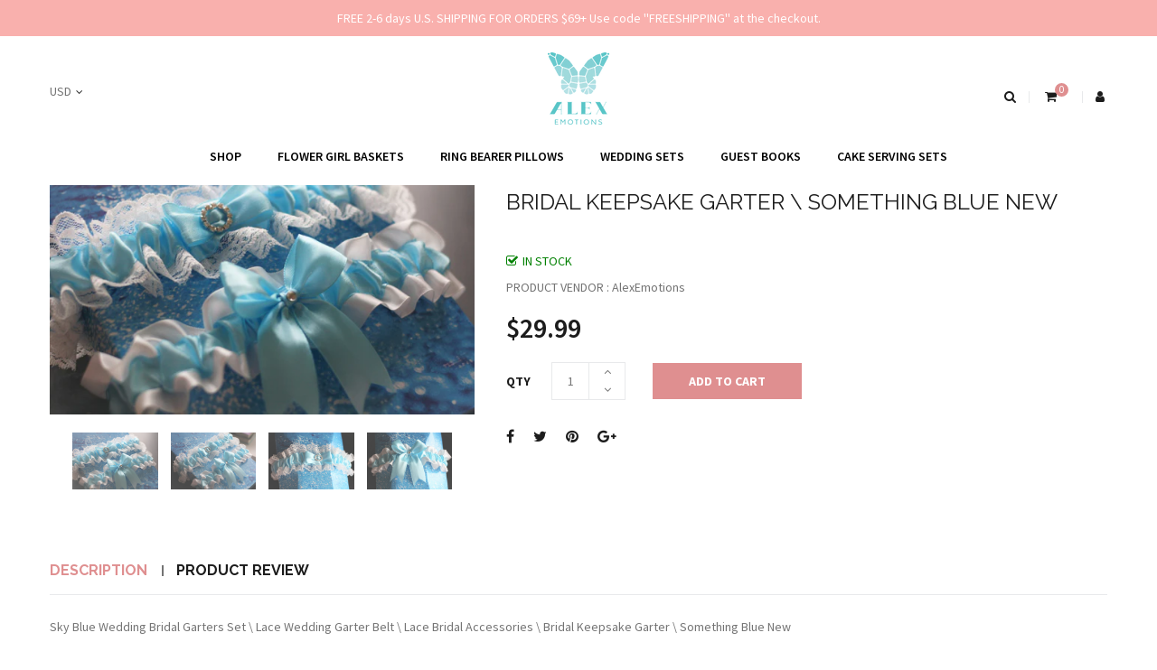

--- FILE ---
content_type: text/html; charset=utf-8
request_url: https://www.alexemotions.com/products/sky-blue-wedding-bridal-garters-set-lace-wedding-garter-belt-lace-bridal-accessories-bridal-keepsake-garter-something-blue-new
body_size: 25881
content:
<!doctype html>
<!--[if IE 9]> <html class="ie9 no-js" lang="en"> <![endif]-->
<!--[if (gt IE 9)|!(IE)]><!--> 
<!--[if IE 7]><html lang="en" class="ie7"><![endif]-->
<!--[if IE 8]><html lang="en" class="ie8"><![endif]-->
<!--[if !IE]><html lang="en-US"><![endif]-->
<html itemscope itemtype="http://schema.org/WebPage" class="no-js" lang="en"> <!--<![endif]-->
  <head>
    <meta name="p:domain_verify" content="9536fa26664f31d23ec4124f3b33cd73"/>
    <meta name="google-site-verification" content="AjFf2TZemcyMh0oVhMKn2d0ta8xKN547WWHuIX5_ZJw" />
    <meta name="msvalidate.01" content="310E6540CE61306C2596B6477B844752" />
    <meta charset="utf-8">
    <meta name="viewport" content="width=device-width,initial-scale=1">
    <meta name="theme-color" content="#df8f90">
    <link rel="canonical" href="https://www.alexemotions.com/products/sky-blue-wedding-bridal-garters-set-lace-wedding-garter-belt-lace-bridal-accessories-bridal-keepsake-garter-something-blue-new"> 

    
    <link rel="shortcut icon" href="//www.alexemotions.com/cdn/shop/files/alex-emotions-logo-500x500_32x.png?v=1613565667" type="image/png">
    

    
    <title>
    Sky Blue Wedding Bridal Garters Set \ Lace Wedding Garter Belt \ Lace 
    
    
    
    &ndash; Alex Emotions
    
    </title>

    
    <meta name="description" content="Sky Blue Wedding Bridal Garters Set \ Lace Wedding Garter Belt \ Lace Bridal Accessories \ Bridal Keepsake Garter \ Something Blue New It is MADE TO ORDER PLEASE NOTE YOUR WEDDING DATE AND THE ACTUAL MEASUREMENT OF YOUR THIGH WHERE YOU WILL BE WEARING THE GARTER. Also let me know if you&#39;d like the toss garter to be the">
    

    <!-- /snippets/social-meta-tags.liquid -->




<meta property="og:site_name" content="Alex Emotions">
<meta property="og:url" content="https://www.alexemotions.com/products/sky-blue-wedding-bridal-garters-set-lace-wedding-garter-belt-lace-bridal-accessories-bridal-keepsake-garter-something-blue-new">
<meta property="og:title" content="Sky Blue Wedding Bridal Garters Set \ Lace Wedding Garter Belt \ Lace Bridal Accessories \ Bridal Keepsake Garter \ Something Blue New">
<meta property="og:type" content="product">
<meta property="og:description" content="Sky Blue Wedding Bridal Garters Set \ Lace Wedding Garter Belt \ Lace Bridal Accessories \ Bridal Keepsake Garter \ Something Blue New It is MADE TO ORDER PLEASE NOTE YOUR WEDDING DATE AND THE ACTUAL MEASUREMENT OF YOUR THIGH WHERE YOU WILL BE WEARING THE GARTER. Also let me know if you&#39;d like the toss garter to be the">

  <meta property="og:price:amount" content="29.99">
  <meta property="og:price:currency" content="USD">

<meta property="og:image" content="https://www.alexemotions.com/cdn/shop/products/il_fullxfull.898229379_8c31_068812cf-63d2-40ac-99b9-e21fd3b1833d_1200x1200.jpg?v=1571713643"><meta property="og:image" content="https://www.alexemotions.com/cdn/shop/products/il_fullxfull.898229405_m75v_aaec9c48-0c11-44b0-8ba7-48c5bb5fe11a_1200x1200.jpg?v=1571713643"><meta property="og:image" content="https://www.alexemotions.com/cdn/shop/products/il_fullxfull.1110179475_ooal_1200x1200.jpg?v=1571713643">
<meta property="og:image:secure_url" content="https://www.alexemotions.com/cdn/shop/products/il_fullxfull.898229379_8c31_068812cf-63d2-40ac-99b9-e21fd3b1833d_1200x1200.jpg?v=1571713643"><meta property="og:image:secure_url" content="https://www.alexemotions.com/cdn/shop/products/il_fullxfull.898229405_m75v_aaec9c48-0c11-44b0-8ba7-48c5bb5fe11a_1200x1200.jpg?v=1571713643"><meta property="og:image:secure_url" content="https://www.alexemotions.com/cdn/shop/products/il_fullxfull.1110179475_ooal_1200x1200.jpg?v=1571713643">


<meta name="twitter:card" content="summary_large_image">
<meta name="twitter:title" content="Sky Blue Wedding Bridal Garters Set \ Lace Wedding Garter Belt \ Lace Bridal Accessories \ Bridal Keepsake Garter \ Something Blue New">
<meta name="twitter:description" content="Sky Blue Wedding Bridal Garters Set \ Lace Wedding Garter Belt \ Lace Bridal Accessories \ Bridal Keepsake Garter \ Something Blue New It is MADE TO ORDER PLEASE NOTE YOUR WEDDING DATE AND THE ACTUAL MEASUREMENT OF YOUR THIGH WHERE YOU WILL BE WEARING THE GARTER. Also let me know if you&#39;d like the toss garter to be the">


    <script>
      document.documentElement.className = document.documentElement.className.replace('no-js', 'js');
    </script>

    





 

 
 











<script>
  window.file_url = "//www.alexemotions.com/cdn/shop/files/?v=51"; 
  window.asset_url = "//www.alexemotions.com/cdn/shop/t/3/assets/xxxxx?v=51";

  window.money_format = '${{amount}} USD';
  window.shop_currency = 'USD';
  window.show_multiple_currencies = true;

  window.ajaxCart = 'false';
  window.addcart_susscess = "popup";
  window.review = true;

  window.filter_mul_choice = true;

  //Product Detail - Add to cart
  window.btn_addToCart = '#btnAddtocart';
  window.product_detail_form = '#AddToCartForm';
  window.product_detail_name = '.product-info h1';
  window.product_detail_mainImg = '#single-photos';
  window.addcart_susscess = "popup";

  window.cart_count = ".mini-cart .cart-count"; 
  window.cart_total = ".mini-cart .cart-total";

  //Quickview
  window.color_swatch = 'false';
  window.product_media_layout = 'horizontal';
  window.btn_quickview = ".btn-quickview";
  window.quantity = ' x ';
</script>

    
<link href="//www.alexemotions.com/cdn/shop/t/3/assets/jpreloader.scss.css?v=62472959347437676791524281111" rel="stylesheet" type="text/css" media="all" />


<script src="https://use.fontawesome.com/4486ebba84.js" ></script>
<script src="//ajax.googleapis.com/ajax/libs/jquery/1.11.0/jquery.min.js" ></script>


<link href="https://fonts.googleapis.com/css?family=Source+Sans+Pro:400,600,700" rel="stylesheet">



<link href="https://fonts.googleapis.com/css?family=Raleway:400,600,700" rel="stylesheet">



<link href="https://fonts.googleapis.com/css?family=Source+Sans+Pro" rel="stylesheet">


<script src="//www.alexemotions.com/cdn/shopifycloud/storefront/assets/themes_support/api.jquery-7ab1a3a4.js" ></script>

<!--[if (lte IE 9) ]><script src="//www.alexemotions.com/cdn/shop/t/3/assets/match-media.min.js?v=22265819453975888031522633688" type="text/javascript"></script><![endif]-->



<script src="//www.alexemotions.com/cdn/shop/t/3/assets/lib.min.js?v=101601745690998681611522633687" ></script>


<link href="//www.alexemotions.com/cdn/shop/t/3/assets/headroom.css?v=183063199939124728291522633686" rel="stylesheet" type="text/css" media="all" />




<link href="//www.alexemotions.com/cdn/shop/t/3/assets/libs.min.css?v=86083479004533361511522633688" rel="stylesheet" type="text/css" media="all" /> 
<link href="//www.alexemotions.com/cdn/shop/t/3/assets/swiper.min.css?v=151697672574592978191522633689" rel="stylesheet" type="text/css" media="all" />
<link href="//www.alexemotions.com/cdn/shop/t/3/assets/grid.scss.css?v=48598266366977335401522633685" rel="stylesheet" type="text/css" media="all" /> 

<link href="//www.alexemotions.com/cdn/shop/t/3/assets/main.scss.css?v=46482924653691467301674774933" rel="stylesheet" type="text/css" media="all" />
<link href="//www.alexemotions.com/cdn/shop/t/3/assets/sections.scss.css?v=3479810248671589641525809170" rel="stylesheet" type="text/css" media="all" />


<script src="//www.alexemotions.com/cdn/shop/t/3/assets/jpreloader.min.js?v=31006161184325285481522633687" ></script>





<script src="//www.alexemotions.com/cdn/shop/t/3/assets/headroom.min.js?v=140239013296483196271522633686" ></script>



<script src="//www.alexemotions.com/cdn/shop/t/3/assets/cloudzoom.min.js?v=153331750342539066281522633682" ></script>


<script src="//www.alexemotions.com/cdn/shop/t/3/assets/swiper.min.js?v=73758995771681799271522633689" ></script>
<script src="//www.alexemotions.com/cdn/shop/t/3/assets/froogaloop2.min.js?v=149995907717140693771522633684" ></script>
<script src="//www.alexemotions.com/cdn/shop/t/3/assets/theme.js?v=25964815227953025651522633690" ></script>
<script src="//www.alexemotions.com/cdn/shop/t/3/assets/gred.js?v=161170106670639947851529664208" ></script>

    <script>window.performance && window.performance.mark && window.performance.mark('shopify.content_for_header.start');</script><meta name="google-site-verification" content="J6bfSMNwAzj73YgKI0mkBHvKg-vMkCdjxbmvx58OAJ8">
<meta id="shopify-digital-wallet" name="shopify-digital-wallet" content="/1143734338/digital_wallets/dialog">
<meta name="shopify-checkout-api-token" content="0713f2bd37a9424d7ae67f16826fe373">
<meta id="in-context-paypal-metadata" data-shop-id="1143734338" data-venmo-supported="false" data-environment="production" data-locale="en_US" data-paypal-v4="true" data-currency="USD">
<link rel="alternate" type="application/json+oembed" href="https://www.alexemotions.com/products/sky-blue-wedding-bridal-garters-set-lace-wedding-garter-belt-lace-bridal-accessories-bridal-keepsake-garter-something-blue-new.oembed">
<script async="async" src="/checkouts/internal/preloads.js?locale=en-US"></script>
<link rel="preconnect" href="https://shop.app" crossorigin="anonymous">
<script async="async" src="https://shop.app/checkouts/internal/preloads.js?locale=en-US&shop_id=1143734338" crossorigin="anonymous"></script>
<script id="apple-pay-shop-capabilities" type="application/json">{"shopId":1143734338,"countryCode":"US","currencyCode":"USD","merchantCapabilities":["supports3DS"],"merchantId":"gid:\/\/shopify\/Shop\/1143734338","merchantName":"Alex Emotions","requiredBillingContactFields":["postalAddress","email","phone"],"requiredShippingContactFields":["postalAddress","email","phone"],"shippingType":"shipping","supportedNetworks":["visa","masterCard","amex","discover","elo","jcb"],"total":{"type":"pending","label":"Alex Emotions","amount":"1.00"},"shopifyPaymentsEnabled":true,"supportsSubscriptions":true}</script>
<script id="shopify-features" type="application/json">{"accessToken":"0713f2bd37a9424d7ae67f16826fe373","betas":["rich-media-storefront-analytics"],"domain":"www.alexemotions.com","predictiveSearch":true,"shopId":1143734338,"locale":"en"}</script>
<script>var Shopify = Shopify || {};
Shopify.shop = "alexemotions.myshopify.com";
Shopify.locale = "en";
Shopify.currency = {"active":"USD","rate":"1.0"};
Shopify.country = "US";
Shopify.theme = {"name":"simolux-v3-0-0","id":13480132674,"schema_name":"Simolux","schema_version":"3.0.0","theme_store_id":null,"role":"main"};
Shopify.theme.handle = "null";
Shopify.theme.style = {"id":null,"handle":null};
Shopify.cdnHost = "www.alexemotions.com/cdn";
Shopify.routes = Shopify.routes || {};
Shopify.routes.root = "/";</script>
<script type="module">!function(o){(o.Shopify=o.Shopify||{}).modules=!0}(window);</script>
<script>!function(o){function n(){var o=[];function n(){o.push(Array.prototype.slice.apply(arguments))}return n.q=o,n}var t=o.Shopify=o.Shopify||{};t.loadFeatures=n(),t.autoloadFeatures=n()}(window);</script>
<script>
  window.ShopifyPay = window.ShopifyPay || {};
  window.ShopifyPay.apiHost = "shop.app\/pay";
  window.ShopifyPay.redirectState = null;
</script>
<script id="shop-js-analytics" type="application/json">{"pageType":"product"}</script>
<script defer="defer" async type="module" src="//www.alexemotions.com/cdn/shopifycloud/shop-js/modules/v2/client.init-shop-cart-sync_BT-GjEfc.en.esm.js"></script>
<script defer="defer" async type="module" src="//www.alexemotions.com/cdn/shopifycloud/shop-js/modules/v2/chunk.common_D58fp_Oc.esm.js"></script>
<script defer="defer" async type="module" src="//www.alexemotions.com/cdn/shopifycloud/shop-js/modules/v2/chunk.modal_xMitdFEc.esm.js"></script>
<script type="module">
  await import("//www.alexemotions.com/cdn/shopifycloud/shop-js/modules/v2/client.init-shop-cart-sync_BT-GjEfc.en.esm.js");
await import("//www.alexemotions.com/cdn/shopifycloud/shop-js/modules/v2/chunk.common_D58fp_Oc.esm.js");
await import("//www.alexemotions.com/cdn/shopifycloud/shop-js/modules/v2/chunk.modal_xMitdFEc.esm.js");

  window.Shopify.SignInWithShop?.initShopCartSync?.({"fedCMEnabled":true,"windoidEnabled":true});

</script>
<script>
  window.Shopify = window.Shopify || {};
  if (!window.Shopify.featureAssets) window.Shopify.featureAssets = {};
  window.Shopify.featureAssets['shop-js'] = {"shop-cart-sync":["modules/v2/client.shop-cart-sync_DZOKe7Ll.en.esm.js","modules/v2/chunk.common_D58fp_Oc.esm.js","modules/v2/chunk.modal_xMitdFEc.esm.js"],"init-fed-cm":["modules/v2/client.init-fed-cm_B6oLuCjv.en.esm.js","modules/v2/chunk.common_D58fp_Oc.esm.js","modules/v2/chunk.modal_xMitdFEc.esm.js"],"shop-cash-offers":["modules/v2/client.shop-cash-offers_D2sdYoxE.en.esm.js","modules/v2/chunk.common_D58fp_Oc.esm.js","modules/v2/chunk.modal_xMitdFEc.esm.js"],"shop-login-button":["modules/v2/client.shop-login-button_QeVjl5Y3.en.esm.js","modules/v2/chunk.common_D58fp_Oc.esm.js","modules/v2/chunk.modal_xMitdFEc.esm.js"],"pay-button":["modules/v2/client.pay-button_DXTOsIq6.en.esm.js","modules/v2/chunk.common_D58fp_Oc.esm.js","modules/v2/chunk.modal_xMitdFEc.esm.js"],"shop-button":["modules/v2/client.shop-button_DQZHx9pm.en.esm.js","modules/v2/chunk.common_D58fp_Oc.esm.js","modules/v2/chunk.modal_xMitdFEc.esm.js"],"avatar":["modules/v2/client.avatar_BTnouDA3.en.esm.js"],"init-windoid":["modules/v2/client.init-windoid_CR1B-cfM.en.esm.js","modules/v2/chunk.common_D58fp_Oc.esm.js","modules/v2/chunk.modal_xMitdFEc.esm.js"],"init-shop-for-new-customer-accounts":["modules/v2/client.init-shop-for-new-customer-accounts_C_vY_xzh.en.esm.js","modules/v2/client.shop-login-button_QeVjl5Y3.en.esm.js","modules/v2/chunk.common_D58fp_Oc.esm.js","modules/v2/chunk.modal_xMitdFEc.esm.js"],"init-shop-email-lookup-coordinator":["modules/v2/client.init-shop-email-lookup-coordinator_BI7n9ZSv.en.esm.js","modules/v2/chunk.common_D58fp_Oc.esm.js","modules/v2/chunk.modal_xMitdFEc.esm.js"],"init-shop-cart-sync":["modules/v2/client.init-shop-cart-sync_BT-GjEfc.en.esm.js","modules/v2/chunk.common_D58fp_Oc.esm.js","modules/v2/chunk.modal_xMitdFEc.esm.js"],"shop-toast-manager":["modules/v2/client.shop-toast-manager_DiYdP3xc.en.esm.js","modules/v2/chunk.common_D58fp_Oc.esm.js","modules/v2/chunk.modal_xMitdFEc.esm.js"],"init-customer-accounts":["modules/v2/client.init-customer-accounts_D9ZNqS-Q.en.esm.js","modules/v2/client.shop-login-button_QeVjl5Y3.en.esm.js","modules/v2/chunk.common_D58fp_Oc.esm.js","modules/v2/chunk.modal_xMitdFEc.esm.js"],"init-customer-accounts-sign-up":["modules/v2/client.init-customer-accounts-sign-up_iGw4briv.en.esm.js","modules/v2/client.shop-login-button_QeVjl5Y3.en.esm.js","modules/v2/chunk.common_D58fp_Oc.esm.js","modules/v2/chunk.modal_xMitdFEc.esm.js"],"shop-follow-button":["modules/v2/client.shop-follow-button_CqMgW2wH.en.esm.js","modules/v2/chunk.common_D58fp_Oc.esm.js","modules/v2/chunk.modal_xMitdFEc.esm.js"],"checkout-modal":["modules/v2/client.checkout-modal_xHeaAweL.en.esm.js","modules/v2/chunk.common_D58fp_Oc.esm.js","modules/v2/chunk.modal_xMitdFEc.esm.js"],"shop-login":["modules/v2/client.shop-login_D91U-Q7h.en.esm.js","modules/v2/chunk.common_D58fp_Oc.esm.js","modules/v2/chunk.modal_xMitdFEc.esm.js"],"lead-capture":["modules/v2/client.lead-capture_BJmE1dJe.en.esm.js","modules/v2/chunk.common_D58fp_Oc.esm.js","modules/v2/chunk.modal_xMitdFEc.esm.js"],"payment-terms":["modules/v2/client.payment-terms_Ci9AEqFq.en.esm.js","modules/v2/chunk.common_D58fp_Oc.esm.js","modules/v2/chunk.modal_xMitdFEc.esm.js"]};
</script>
<script>(function() {
  var isLoaded = false;
  function asyncLoad() {
    if (isLoaded) return;
    isLoaded = true;
    var urls = ["https:\/\/chimpstatic.com\/mcjs-connected\/js\/users\/019934d5c2d28d8a2924aefd6\/9a8d83dfaf28500c3b5067bf0.js?shop=alexemotions.myshopify.com","https:\/\/embed.tawk.to\/widget-script\/5894a50f64d4e50a6eb797a5\/default.js?shop=alexemotions.myshopify.com"];
    for (var i = 0; i < urls.length; i++) {
      var s = document.createElement('script');
      s.type = 'text/javascript';
      s.async = true;
      s.src = urls[i];
      var x = document.getElementsByTagName('script')[0];
      x.parentNode.insertBefore(s, x);
    }
  };
  if(window.attachEvent) {
    window.attachEvent('onload', asyncLoad);
  } else {
    window.addEventListener('load', asyncLoad, false);
  }
})();</script>
<script id="__st">var __st={"a":1143734338,"offset":-18000,"reqid":"b3da720a-0bdb-420b-bbed-78c7738057eb-1769060050","pageurl":"www.alexemotions.com\/products\/sky-blue-wedding-bridal-garters-set-lace-wedding-garter-belt-lace-bridal-accessories-bridal-keepsake-garter-something-blue-new","u":"92caa698ea4a","p":"product","rtyp":"product","rid":644657578050};</script>
<script>window.ShopifyPaypalV4VisibilityTracking = true;</script>
<script id="captcha-bootstrap">!function(){'use strict';const t='contact',e='account',n='new_comment',o=[[t,t],['blogs',n],['comments',n],[t,'customer']],c=[[e,'customer_login'],[e,'guest_login'],[e,'recover_customer_password'],[e,'create_customer']],r=t=>t.map((([t,e])=>`form[action*='/${t}']:not([data-nocaptcha='true']) input[name='form_type'][value='${e}']`)).join(','),a=t=>()=>t?[...document.querySelectorAll(t)].map((t=>t.form)):[];function s(){const t=[...o],e=r(t);return a(e)}const i='password',u='form_key',d=['recaptcha-v3-token','g-recaptcha-response','h-captcha-response',i],f=()=>{try{return window.sessionStorage}catch{return}},m='__shopify_v',_=t=>t.elements[u];function p(t,e,n=!1){try{const o=window.sessionStorage,c=JSON.parse(o.getItem(e)),{data:r}=function(t){const{data:e,action:n}=t;return t[m]||n?{data:e,action:n}:{data:t,action:n}}(c);for(const[e,n]of Object.entries(r))t.elements[e]&&(t.elements[e].value=n);n&&o.removeItem(e)}catch(o){console.error('form repopulation failed',{error:o})}}const l='form_type',E='cptcha';function T(t){t.dataset[E]=!0}const w=window,h=w.document,L='Shopify',v='ce_forms',y='captcha';let A=!1;((t,e)=>{const n=(g='f06e6c50-85a8-45c8-87d0-21a2b65856fe',I='https://cdn.shopify.com/shopifycloud/storefront-forms-hcaptcha/ce_storefront_forms_captcha_hcaptcha.v1.5.2.iife.js',D={infoText:'Protected by hCaptcha',privacyText:'Privacy',termsText:'Terms'},(t,e,n)=>{const o=w[L][v],c=o.bindForm;if(c)return c(t,g,e,D).then(n);var r;o.q.push([[t,g,e,D],n]),r=I,A||(h.body.append(Object.assign(h.createElement('script'),{id:'captcha-provider',async:!0,src:r})),A=!0)});var g,I,D;w[L]=w[L]||{},w[L][v]=w[L][v]||{},w[L][v].q=[],w[L][y]=w[L][y]||{},w[L][y].protect=function(t,e){n(t,void 0,e),T(t)},Object.freeze(w[L][y]),function(t,e,n,w,h,L){const[v,y,A,g]=function(t,e,n){const i=e?o:[],u=t?c:[],d=[...i,...u],f=r(d),m=r(i),_=r(d.filter((([t,e])=>n.includes(e))));return[a(f),a(m),a(_),s()]}(w,h,L),I=t=>{const e=t.target;return e instanceof HTMLFormElement?e:e&&e.form},D=t=>v().includes(t);t.addEventListener('submit',(t=>{const e=I(t);if(!e)return;const n=D(e)&&!e.dataset.hcaptchaBound&&!e.dataset.recaptchaBound,o=_(e),c=g().includes(e)&&(!o||!o.value);(n||c)&&t.preventDefault(),c&&!n&&(function(t){try{if(!f())return;!function(t){const e=f();if(!e)return;const n=_(t);if(!n)return;const o=n.value;o&&e.removeItem(o)}(t);const e=Array.from(Array(32),(()=>Math.random().toString(36)[2])).join('');!function(t,e){_(t)||t.append(Object.assign(document.createElement('input'),{type:'hidden',name:u})),t.elements[u].value=e}(t,e),function(t,e){const n=f();if(!n)return;const o=[...t.querySelectorAll(`input[type='${i}']`)].map((({name:t})=>t)),c=[...d,...o],r={};for(const[a,s]of new FormData(t).entries())c.includes(a)||(r[a]=s);n.setItem(e,JSON.stringify({[m]:1,action:t.action,data:r}))}(t,e)}catch(e){console.error('failed to persist form',e)}}(e),e.submit())}));const S=(t,e)=>{t&&!t.dataset[E]&&(n(t,e.some((e=>e===t))),T(t))};for(const o of['focusin','change'])t.addEventListener(o,(t=>{const e=I(t);D(e)&&S(e,y())}));const B=e.get('form_key'),M=e.get(l),P=B&&M;t.addEventListener('DOMContentLoaded',(()=>{const t=y();if(P)for(const e of t)e.elements[l].value===M&&p(e,B);[...new Set([...A(),...v().filter((t=>'true'===t.dataset.shopifyCaptcha))])].forEach((e=>S(e,t)))}))}(h,new URLSearchParams(w.location.search),n,t,e,['guest_login'])})(!0,!0)}();</script>
<script integrity="sha256-4kQ18oKyAcykRKYeNunJcIwy7WH5gtpwJnB7kiuLZ1E=" data-source-attribution="shopify.loadfeatures" defer="defer" src="//www.alexemotions.com/cdn/shopifycloud/storefront/assets/storefront/load_feature-a0a9edcb.js" crossorigin="anonymous"></script>
<script crossorigin="anonymous" defer="defer" src="//www.alexemotions.com/cdn/shopifycloud/storefront/assets/shopify_pay/storefront-65b4c6d7.js?v=20250812"></script>
<script data-source-attribution="shopify.dynamic_checkout.dynamic.init">var Shopify=Shopify||{};Shopify.PaymentButton=Shopify.PaymentButton||{isStorefrontPortableWallets:!0,init:function(){window.Shopify.PaymentButton.init=function(){};var t=document.createElement("script");t.src="https://www.alexemotions.com/cdn/shopifycloud/portable-wallets/latest/portable-wallets.en.js",t.type="module",document.head.appendChild(t)}};
</script>
<script data-source-attribution="shopify.dynamic_checkout.buyer_consent">
  function portableWalletsHideBuyerConsent(e){var t=document.getElementById("shopify-buyer-consent"),n=document.getElementById("shopify-subscription-policy-button");t&&n&&(t.classList.add("hidden"),t.setAttribute("aria-hidden","true"),n.removeEventListener("click",e))}function portableWalletsShowBuyerConsent(e){var t=document.getElementById("shopify-buyer-consent"),n=document.getElementById("shopify-subscription-policy-button");t&&n&&(t.classList.remove("hidden"),t.removeAttribute("aria-hidden"),n.addEventListener("click",e))}window.Shopify?.PaymentButton&&(window.Shopify.PaymentButton.hideBuyerConsent=portableWalletsHideBuyerConsent,window.Shopify.PaymentButton.showBuyerConsent=portableWalletsShowBuyerConsent);
</script>
<script data-source-attribution="shopify.dynamic_checkout.cart.bootstrap">document.addEventListener("DOMContentLoaded",(function(){function t(){return document.querySelector("shopify-accelerated-checkout-cart, shopify-accelerated-checkout")}if(t())Shopify.PaymentButton.init();else{new MutationObserver((function(e,n){t()&&(Shopify.PaymentButton.init(),n.disconnect())})).observe(document.body,{childList:!0,subtree:!0})}}));
</script>
<link id="shopify-accelerated-checkout-styles" rel="stylesheet" media="screen" href="https://www.alexemotions.com/cdn/shopifycloud/portable-wallets/latest/accelerated-checkout-backwards-compat.css" crossorigin="anonymous">
<style id="shopify-accelerated-checkout-cart">
        #shopify-buyer-consent {
  margin-top: 1em;
  display: inline-block;
  width: 100%;
}

#shopify-buyer-consent.hidden {
  display: none;
}

#shopify-subscription-policy-button {
  background: none;
  border: none;
  padding: 0;
  text-decoration: underline;
  font-size: inherit;
  cursor: pointer;
}

#shopify-subscription-policy-button::before {
  box-shadow: none;
}

      </style>

<script>window.performance && window.performance.mark && window.performance.mark('shopify.content_for_header.end');</script>
  <link href="https://monorail-edge.shopifysvc.com" rel="dns-prefetch">
<script>(function(){if ("sendBeacon" in navigator && "performance" in window) {try {var session_token_from_headers = performance.getEntriesByType('navigation')[0].serverTiming.find(x => x.name == '_s').description;} catch {var session_token_from_headers = undefined;}var session_cookie_matches = document.cookie.match(/_shopify_s=([^;]*)/);var session_token_from_cookie = session_cookie_matches && session_cookie_matches.length === 2 ? session_cookie_matches[1] : "";var session_token = session_token_from_headers || session_token_from_cookie || "";function handle_abandonment_event(e) {var entries = performance.getEntries().filter(function(entry) {return /monorail-edge.shopifysvc.com/.test(entry.name);});if (!window.abandonment_tracked && entries.length === 0) {window.abandonment_tracked = true;var currentMs = Date.now();var navigation_start = performance.timing.navigationStart;var payload = {shop_id: 1143734338,url: window.location.href,navigation_start,duration: currentMs - navigation_start,session_token,page_type: "product"};window.navigator.sendBeacon("https://monorail-edge.shopifysvc.com/v1/produce", JSON.stringify({schema_id: "online_store_buyer_site_abandonment/1.1",payload: payload,metadata: {event_created_at_ms: currentMs,event_sent_at_ms: currentMs}}));}}window.addEventListener('pagehide', handle_abandonment_event);}}());</script>
<script id="web-pixels-manager-setup">(function e(e,d,r,n,o){if(void 0===o&&(o={}),!Boolean(null===(a=null===(i=window.Shopify)||void 0===i?void 0:i.analytics)||void 0===a?void 0:a.replayQueue)){var i,a;window.Shopify=window.Shopify||{};var t=window.Shopify;t.analytics=t.analytics||{};var s=t.analytics;s.replayQueue=[],s.publish=function(e,d,r){return s.replayQueue.push([e,d,r]),!0};try{self.performance.mark("wpm:start")}catch(e){}var l=function(){var e={modern:/Edge?\/(1{2}[4-9]|1[2-9]\d|[2-9]\d{2}|\d{4,})\.\d+(\.\d+|)|Firefox\/(1{2}[4-9]|1[2-9]\d|[2-9]\d{2}|\d{4,})\.\d+(\.\d+|)|Chrom(ium|e)\/(9{2}|\d{3,})\.\d+(\.\d+|)|(Maci|X1{2}).+ Version\/(15\.\d+|(1[6-9]|[2-9]\d|\d{3,})\.\d+)([,.]\d+|)( \(\w+\)|)( Mobile\/\w+|) Safari\/|Chrome.+OPR\/(9{2}|\d{3,})\.\d+\.\d+|(CPU[ +]OS|iPhone[ +]OS|CPU[ +]iPhone|CPU IPhone OS|CPU iPad OS)[ +]+(15[._]\d+|(1[6-9]|[2-9]\d|\d{3,})[._]\d+)([._]\d+|)|Android:?[ /-](13[3-9]|1[4-9]\d|[2-9]\d{2}|\d{4,})(\.\d+|)(\.\d+|)|Android.+Firefox\/(13[5-9]|1[4-9]\d|[2-9]\d{2}|\d{4,})\.\d+(\.\d+|)|Android.+Chrom(ium|e)\/(13[3-9]|1[4-9]\d|[2-9]\d{2}|\d{4,})\.\d+(\.\d+|)|SamsungBrowser\/([2-9]\d|\d{3,})\.\d+/,legacy:/Edge?\/(1[6-9]|[2-9]\d|\d{3,})\.\d+(\.\d+|)|Firefox\/(5[4-9]|[6-9]\d|\d{3,})\.\d+(\.\d+|)|Chrom(ium|e)\/(5[1-9]|[6-9]\d|\d{3,})\.\d+(\.\d+|)([\d.]+$|.*Safari\/(?![\d.]+ Edge\/[\d.]+$))|(Maci|X1{2}).+ Version\/(10\.\d+|(1[1-9]|[2-9]\d|\d{3,})\.\d+)([,.]\d+|)( \(\w+\)|)( Mobile\/\w+|) Safari\/|Chrome.+OPR\/(3[89]|[4-9]\d|\d{3,})\.\d+\.\d+|(CPU[ +]OS|iPhone[ +]OS|CPU[ +]iPhone|CPU IPhone OS|CPU iPad OS)[ +]+(10[._]\d+|(1[1-9]|[2-9]\d|\d{3,})[._]\d+)([._]\d+|)|Android:?[ /-](13[3-9]|1[4-9]\d|[2-9]\d{2}|\d{4,})(\.\d+|)(\.\d+|)|Mobile Safari.+OPR\/([89]\d|\d{3,})\.\d+\.\d+|Android.+Firefox\/(13[5-9]|1[4-9]\d|[2-9]\d{2}|\d{4,})\.\d+(\.\d+|)|Android.+Chrom(ium|e)\/(13[3-9]|1[4-9]\d|[2-9]\d{2}|\d{4,})\.\d+(\.\d+|)|Android.+(UC? ?Browser|UCWEB|U3)[ /]?(15\.([5-9]|\d{2,})|(1[6-9]|[2-9]\d|\d{3,})\.\d+)\.\d+|SamsungBrowser\/(5\.\d+|([6-9]|\d{2,})\.\d+)|Android.+MQ{2}Browser\/(14(\.(9|\d{2,})|)|(1[5-9]|[2-9]\d|\d{3,})(\.\d+|))(\.\d+|)|K[Aa][Ii]OS\/(3\.\d+|([4-9]|\d{2,})\.\d+)(\.\d+|)/},d=e.modern,r=e.legacy,n=navigator.userAgent;return n.match(d)?"modern":n.match(r)?"legacy":"unknown"}(),u="modern"===l?"modern":"legacy",c=(null!=n?n:{modern:"",legacy:""})[u],f=function(e){return[e.baseUrl,"/wpm","/b",e.hashVersion,"modern"===e.buildTarget?"m":"l",".js"].join("")}({baseUrl:d,hashVersion:r,buildTarget:u}),m=function(e){var d=e.version,r=e.bundleTarget,n=e.surface,o=e.pageUrl,i=e.monorailEndpoint;return{emit:function(e){var a=e.status,t=e.errorMsg,s=(new Date).getTime(),l=JSON.stringify({metadata:{event_sent_at_ms:s},events:[{schema_id:"web_pixels_manager_load/3.1",payload:{version:d,bundle_target:r,page_url:o,status:a,surface:n,error_msg:t},metadata:{event_created_at_ms:s}}]});if(!i)return console&&console.warn&&console.warn("[Web Pixels Manager] No Monorail endpoint provided, skipping logging."),!1;try{return self.navigator.sendBeacon.bind(self.navigator)(i,l)}catch(e){}var u=new XMLHttpRequest;try{return u.open("POST",i,!0),u.setRequestHeader("Content-Type","text/plain"),u.send(l),!0}catch(e){return console&&console.warn&&console.warn("[Web Pixels Manager] Got an unhandled error while logging to Monorail."),!1}}}}({version:r,bundleTarget:l,surface:e.surface,pageUrl:self.location.href,monorailEndpoint:e.monorailEndpoint});try{o.browserTarget=l,function(e){var d=e.src,r=e.async,n=void 0===r||r,o=e.onload,i=e.onerror,a=e.sri,t=e.scriptDataAttributes,s=void 0===t?{}:t,l=document.createElement("script"),u=document.querySelector("head"),c=document.querySelector("body");if(l.async=n,l.src=d,a&&(l.integrity=a,l.crossOrigin="anonymous"),s)for(var f in s)if(Object.prototype.hasOwnProperty.call(s,f))try{l.dataset[f]=s[f]}catch(e){}if(o&&l.addEventListener("load",o),i&&l.addEventListener("error",i),u)u.appendChild(l);else{if(!c)throw new Error("Did not find a head or body element to append the script");c.appendChild(l)}}({src:f,async:!0,onload:function(){if(!function(){var e,d;return Boolean(null===(d=null===(e=window.Shopify)||void 0===e?void 0:e.analytics)||void 0===d?void 0:d.initialized)}()){var d=window.webPixelsManager.init(e)||void 0;if(d){var r=window.Shopify.analytics;r.replayQueue.forEach((function(e){var r=e[0],n=e[1],o=e[2];d.publishCustomEvent(r,n,o)})),r.replayQueue=[],r.publish=d.publishCustomEvent,r.visitor=d.visitor,r.initialized=!0}}},onerror:function(){return m.emit({status:"failed",errorMsg:"".concat(f," has failed to load")})},sri:function(e){var d=/^sha384-[A-Za-z0-9+/=]+$/;return"string"==typeof e&&d.test(e)}(c)?c:"",scriptDataAttributes:o}),m.emit({status:"loading"})}catch(e){m.emit({status:"failed",errorMsg:(null==e?void 0:e.message)||"Unknown error"})}}})({shopId: 1143734338,storefrontBaseUrl: "https://www.alexemotions.com",extensionsBaseUrl: "https://extensions.shopifycdn.com/cdn/shopifycloud/web-pixels-manager",monorailEndpoint: "https://monorail-edge.shopifysvc.com/unstable/produce_batch",surface: "storefront-renderer",enabledBetaFlags: ["2dca8a86"],webPixelsConfigList: [{"id":"482213954","configuration":"{\"config\":\"{\\\"pixel_id\\\":\\\"AW-765106456\\\",\\\"target_country\\\":\\\"US\\\",\\\"gtag_events\\\":[{\\\"type\\\":\\\"page_view\\\",\\\"action_label\\\":\\\"AW-765106456\\\/DQK5CK_3s5QBEJiy6uwC\\\"},{\\\"type\\\":\\\"purchase\\\",\\\"action_label\\\":\\\"AW-765106456\\\/FApwCKr4s5QBEJiy6uwC\\\"},{\\\"type\\\":\\\"view_item\\\",\\\"action_label\\\":\\\"AW-765106456\\\/brjMCK34s5QBEJiy6uwC\\\"},{\\\"type\\\":\\\"add_to_cart\\\",\\\"action_label\\\":\\\"AW-765106456\\\/B7POCLD4s5QBEJiy6uwC\\\"},{\\\"type\\\":\\\"begin_checkout\\\",\\\"action_label\\\":\\\"AW-765106456\\\/NiLTCLP4s5QBEJiy6uwC\\\"},{\\\"type\\\":\\\"search\\\",\\\"action_label\\\":\\\"AW-765106456\\\/w1dzCLb4s5QBEJiy6uwC\\\"},{\\\"type\\\":\\\"add_payment_info\\\",\\\"action_label\\\":\\\"AW-765106456\\\/8ra3CLn4s5QBEJiy6uwC\\\"}],\\\"enable_monitoring_mode\\\":false}\"}","eventPayloadVersion":"v1","runtimeContext":"OPEN","scriptVersion":"b2a88bafab3e21179ed38636efcd8a93","type":"APP","apiClientId":1780363,"privacyPurposes":[],"dataSharingAdjustments":{"protectedCustomerApprovalScopes":["read_customer_address","read_customer_email","read_customer_name","read_customer_personal_data","read_customer_phone"]}},{"id":"135462978","configuration":"{\"pixel_id\":\"587384421688927\",\"pixel_type\":\"facebook_pixel\",\"metaapp_system_user_token\":\"-\"}","eventPayloadVersion":"v1","runtimeContext":"OPEN","scriptVersion":"ca16bc87fe92b6042fbaa3acc2fbdaa6","type":"APP","apiClientId":2329312,"privacyPurposes":["ANALYTICS","MARKETING","SALE_OF_DATA"],"dataSharingAdjustments":{"protectedCustomerApprovalScopes":["read_customer_address","read_customer_email","read_customer_name","read_customer_personal_data","read_customer_phone"]}},{"id":"shopify-app-pixel","configuration":"{}","eventPayloadVersion":"v1","runtimeContext":"STRICT","scriptVersion":"0450","apiClientId":"shopify-pixel","type":"APP","privacyPurposes":["ANALYTICS","MARKETING"]},{"id":"shopify-custom-pixel","eventPayloadVersion":"v1","runtimeContext":"LAX","scriptVersion":"0450","apiClientId":"shopify-pixel","type":"CUSTOM","privacyPurposes":["ANALYTICS","MARKETING"]}],isMerchantRequest: false,initData: {"shop":{"name":"Alex Emotions","paymentSettings":{"currencyCode":"USD"},"myshopifyDomain":"alexemotions.myshopify.com","countryCode":"US","storefrontUrl":"https:\/\/www.alexemotions.com"},"customer":null,"cart":null,"checkout":null,"productVariants":[{"price":{"amount":29.99,"currencyCode":"USD"},"product":{"title":"Sky Blue Wedding Bridal Garters Set \\ Lace Wedding Garter Belt \\ Lace Bridal Accessories \\ Bridal Keepsake Garter \\ Something Blue New","vendor":"AlexEmotions","id":"644657578050","untranslatedTitle":"Sky Blue Wedding Bridal Garters Set \\ Lace Wedding Garter Belt \\ Lace Bridal Accessories \\ Bridal Keepsake Garter \\ Something Blue New","url":"\/products\/sky-blue-wedding-bridal-garters-set-lace-wedding-garter-belt-lace-bridal-accessories-bridal-keepsake-garter-something-blue-new","type":"Bridal Garter Set"},"id":"7444501332034","image":{"src":"\/\/www.alexemotions.com\/cdn\/shop\/products\/il_fullxfull.898229379_8c31_068812cf-63d2-40ac-99b9-e21fd3b1833d.jpg?v=1571713643"},"sku":"","title":"Default Title","untranslatedTitle":"Default Title"}],"purchasingCompany":null},},"https://www.alexemotions.com/cdn","fcfee988w5aeb613cpc8e4bc33m6693e112",{"modern":"","legacy":""},{"shopId":"1143734338","storefrontBaseUrl":"https:\/\/www.alexemotions.com","extensionBaseUrl":"https:\/\/extensions.shopifycdn.com\/cdn\/shopifycloud\/web-pixels-manager","surface":"storefront-renderer","enabledBetaFlags":"[\"2dca8a86\"]","isMerchantRequest":"false","hashVersion":"fcfee988w5aeb613cpc8e4bc33m6693e112","publish":"custom","events":"[[\"page_viewed\",{}],[\"product_viewed\",{\"productVariant\":{\"price\":{\"amount\":29.99,\"currencyCode\":\"USD\"},\"product\":{\"title\":\"Sky Blue Wedding Bridal Garters Set \\\\ Lace Wedding Garter Belt \\\\ Lace Bridal Accessories \\\\ Bridal Keepsake Garter \\\\ Something Blue New\",\"vendor\":\"AlexEmotions\",\"id\":\"644657578050\",\"untranslatedTitle\":\"Sky Blue Wedding Bridal Garters Set \\\\ Lace Wedding Garter Belt \\\\ Lace Bridal Accessories \\\\ Bridal Keepsake Garter \\\\ Something Blue New\",\"url\":\"\/products\/sky-blue-wedding-bridal-garters-set-lace-wedding-garter-belt-lace-bridal-accessories-bridal-keepsake-garter-something-blue-new\",\"type\":\"Bridal Garter Set\"},\"id\":\"7444501332034\",\"image\":{\"src\":\"\/\/www.alexemotions.com\/cdn\/shop\/products\/il_fullxfull.898229379_8c31_068812cf-63d2-40ac-99b9-e21fd3b1833d.jpg?v=1571713643\"},\"sku\":\"\",\"title\":\"Default Title\",\"untranslatedTitle\":\"Default Title\"}}]]"});</script><script>
  window.ShopifyAnalytics = window.ShopifyAnalytics || {};
  window.ShopifyAnalytics.meta = window.ShopifyAnalytics.meta || {};
  window.ShopifyAnalytics.meta.currency = 'USD';
  var meta = {"product":{"id":644657578050,"gid":"gid:\/\/shopify\/Product\/644657578050","vendor":"AlexEmotions","type":"Bridal Garter Set","handle":"sky-blue-wedding-bridal-garters-set-lace-wedding-garter-belt-lace-bridal-accessories-bridal-keepsake-garter-something-blue-new","variants":[{"id":7444501332034,"price":2999,"name":"Sky Blue Wedding Bridal Garters Set \\ Lace Wedding Garter Belt \\ Lace Bridal Accessories \\ Bridal Keepsake Garter \\ Something Blue New","public_title":null,"sku":""}],"remote":false},"page":{"pageType":"product","resourceType":"product","resourceId":644657578050,"requestId":"b3da720a-0bdb-420b-bbed-78c7738057eb-1769060050"}};
  for (var attr in meta) {
    window.ShopifyAnalytics.meta[attr] = meta[attr];
  }
</script>
<script class="analytics">
  (function () {
    var customDocumentWrite = function(content) {
      var jquery = null;

      if (window.jQuery) {
        jquery = window.jQuery;
      } else if (window.Checkout && window.Checkout.$) {
        jquery = window.Checkout.$;
      }

      if (jquery) {
        jquery('body').append(content);
      }
    };

    var hasLoggedConversion = function(token) {
      if (token) {
        return document.cookie.indexOf('loggedConversion=' + token) !== -1;
      }
      return false;
    }

    var setCookieIfConversion = function(token) {
      if (token) {
        var twoMonthsFromNow = new Date(Date.now());
        twoMonthsFromNow.setMonth(twoMonthsFromNow.getMonth() + 2);

        document.cookie = 'loggedConversion=' + token + '; expires=' + twoMonthsFromNow;
      }
    }

    var trekkie = window.ShopifyAnalytics.lib = window.trekkie = window.trekkie || [];
    if (trekkie.integrations) {
      return;
    }
    trekkie.methods = [
      'identify',
      'page',
      'ready',
      'track',
      'trackForm',
      'trackLink'
    ];
    trekkie.factory = function(method) {
      return function() {
        var args = Array.prototype.slice.call(arguments);
        args.unshift(method);
        trekkie.push(args);
        return trekkie;
      };
    };
    for (var i = 0; i < trekkie.methods.length; i++) {
      var key = trekkie.methods[i];
      trekkie[key] = trekkie.factory(key);
    }
    trekkie.load = function(config) {
      trekkie.config = config || {};
      trekkie.config.initialDocumentCookie = document.cookie;
      var first = document.getElementsByTagName('script')[0];
      var script = document.createElement('script');
      script.type = 'text/javascript';
      script.onerror = function(e) {
        var scriptFallback = document.createElement('script');
        scriptFallback.type = 'text/javascript';
        scriptFallback.onerror = function(error) {
                var Monorail = {
      produce: function produce(monorailDomain, schemaId, payload) {
        var currentMs = new Date().getTime();
        var event = {
          schema_id: schemaId,
          payload: payload,
          metadata: {
            event_created_at_ms: currentMs,
            event_sent_at_ms: currentMs
          }
        };
        return Monorail.sendRequest("https://" + monorailDomain + "/v1/produce", JSON.stringify(event));
      },
      sendRequest: function sendRequest(endpointUrl, payload) {
        // Try the sendBeacon API
        if (window && window.navigator && typeof window.navigator.sendBeacon === 'function' && typeof window.Blob === 'function' && !Monorail.isIos12()) {
          var blobData = new window.Blob([payload], {
            type: 'text/plain'
          });

          if (window.navigator.sendBeacon(endpointUrl, blobData)) {
            return true;
          } // sendBeacon was not successful

        } // XHR beacon

        var xhr = new XMLHttpRequest();

        try {
          xhr.open('POST', endpointUrl);
          xhr.setRequestHeader('Content-Type', 'text/plain');
          xhr.send(payload);
        } catch (e) {
          console.log(e);
        }

        return false;
      },
      isIos12: function isIos12() {
        return window.navigator.userAgent.lastIndexOf('iPhone; CPU iPhone OS 12_') !== -1 || window.navigator.userAgent.lastIndexOf('iPad; CPU OS 12_') !== -1;
      }
    };
    Monorail.produce('monorail-edge.shopifysvc.com',
      'trekkie_storefront_load_errors/1.1',
      {shop_id: 1143734338,
      theme_id: 13480132674,
      app_name: "storefront",
      context_url: window.location.href,
      source_url: "//www.alexemotions.com/cdn/s/trekkie.storefront.1bbfab421998800ff09850b62e84b8915387986d.min.js"});

        };
        scriptFallback.async = true;
        scriptFallback.src = '//www.alexemotions.com/cdn/s/trekkie.storefront.1bbfab421998800ff09850b62e84b8915387986d.min.js';
        first.parentNode.insertBefore(scriptFallback, first);
      };
      script.async = true;
      script.src = '//www.alexemotions.com/cdn/s/trekkie.storefront.1bbfab421998800ff09850b62e84b8915387986d.min.js';
      first.parentNode.insertBefore(script, first);
    };
    trekkie.load(
      {"Trekkie":{"appName":"storefront","development":false,"defaultAttributes":{"shopId":1143734338,"isMerchantRequest":null,"themeId":13480132674,"themeCityHash":"6480098215057353028","contentLanguage":"en","currency":"USD","eventMetadataId":"1066b2f4-e8e1-4d74-985d-7059e408829e"},"isServerSideCookieWritingEnabled":true,"monorailRegion":"shop_domain","enabledBetaFlags":["65f19447"]},"Session Attribution":{},"S2S":{"facebookCapiEnabled":true,"source":"trekkie-storefront-renderer","apiClientId":580111}}
    );

    var loaded = false;
    trekkie.ready(function() {
      if (loaded) return;
      loaded = true;

      window.ShopifyAnalytics.lib = window.trekkie;

      var originalDocumentWrite = document.write;
      document.write = customDocumentWrite;
      try { window.ShopifyAnalytics.merchantGoogleAnalytics.call(this); } catch(error) {};
      document.write = originalDocumentWrite;

      window.ShopifyAnalytics.lib.page(null,{"pageType":"product","resourceType":"product","resourceId":644657578050,"requestId":"b3da720a-0bdb-420b-bbed-78c7738057eb-1769060050","shopifyEmitted":true});

      var match = window.location.pathname.match(/checkouts\/(.+)\/(thank_you|post_purchase)/)
      var token = match? match[1]: undefined;
      if (!hasLoggedConversion(token)) {
        setCookieIfConversion(token);
        window.ShopifyAnalytics.lib.track("Viewed Product",{"currency":"USD","variantId":7444501332034,"productId":644657578050,"productGid":"gid:\/\/shopify\/Product\/644657578050","name":"Sky Blue Wedding Bridal Garters Set \\ Lace Wedding Garter Belt \\ Lace Bridal Accessories \\ Bridal Keepsake Garter \\ Something Blue New","price":"29.99","sku":"","brand":"AlexEmotions","variant":null,"category":"Bridal Garter Set","nonInteraction":true,"remote":false},undefined,undefined,{"shopifyEmitted":true});
      window.ShopifyAnalytics.lib.track("monorail:\/\/trekkie_storefront_viewed_product\/1.1",{"currency":"USD","variantId":7444501332034,"productId":644657578050,"productGid":"gid:\/\/shopify\/Product\/644657578050","name":"Sky Blue Wedding Bridal Garters Set \\ Lace Wedding Garter Belt \\ Lace Bridal Accessories \\ Bridal Keepsake Garter \\ Something Blue New","price":"29.99","sku":"","brand":"AlexEmotions","variant":null,"category":"Bridal Garter Set","nonInteraction":true,"remote":false,"referer":"https:\/\/www.alexemotions.com\/products\/sky-blue-wedding-bridal-garters-set-lace-wedding-garter-belt-lace-bridal-accessories-bridal-keepsake-garter-something-blue-new"});
      }
    });


        var eventsListenerScript = document.createElement('script');
        eventsListenerScript.async = true;
        eventsListenerScript.src = "//www.alexemotions.com/cdn/shopifycloud/storefront/assets/shop_events_listener-3da45d37.js";
        document.getElementsByTagName('head')[0].appendChild(eventsListenerScript);

})();</script>
  <script>
  if (!window.ga || (window.ga && typeof window.ga !== 'function')) {
    window.ga = function ga() {
      (window.ga.q = window.ga.q || []).push(arguments);
      if (window.Shopify && window.Shopify.analytics && typeof window.Shopify.analytics.publish === 'function') {
        window.Shopify.analytics.publish("ga_stub_called", {}, {sendTo: "google_osp_migration"});
      }
      console.error("Shopify's Google Analytics stub called with:", Array.from(arguments), "\nSee https://help.shopify.com/manual/promoting-marketing/pixels/pixel-migration#google for more information.");
    };
    if (window.Shopify && window.Shopify.analytics && typeof window.Shopify.analytics.publish === 'function') {
      window.Shopify.analytics.publish("ga_stub_initialized", {}, {sendTo: "google_osp_migration"});
    }
  }
</script>
<script
  defer
  src="https://www.alexemotions.com/cdn/shopifycloud/perf-kit/shopify-perf-kit-3.0.4.min.js"
  data-application="storefront-renderer"
  data-shop-id="1143734338"
  data-render-region="gcp-us-central1"
  data-page-type="product"
  data-theme-instance-id="13480132674"
  data-theme-name="Simolux"
  data-theme-version="3.0.0"
  data-monorail-region="shop_domain"
  data-resource-timing-sampling-rate="10"
  data-shs="true"
  data-shs-beacon="true"
  data-shs-export-with-fetch="true"
  data-shs-logs-sample-rate="1"
  data-shs-beacon-endpoint="https://www.alexemotions.com/api/collect"
></script>
</head>

  <body class="template-product">

    

    <div id="shopify-section-header" class="shopify-section"><div data-section-id="header" data-section-type="header-section">
  




<header id="header" style=" 



" class="site-header hed-s1 hed-s4 clearfix   header--fixed hide-from-print headroom headroom--top headroom--not-bottom" >

  
  
 

<div class="promotion hidden-sm hidden-xs" style="
line-height: 40px;
background-color: #f9b0ad;
color: #ffffff;
">
  <div class="bfw text-center">
    FREE 2-6 days U.S. SHIPPING FOR ORDERS $69+ Use code ''FREESHIPPING'' at the checkout.
  </div>
</div>


  

  

  <div class="header-inner">
    <div class="container">

      <div class="row align-items-center">
        <div class="col-4 col-md-4 col-lg-4">

          <div class="mob-menu pull-left d-block d-lg-none header-search">      
            <a class="mob-btn" title="" href="#">
<svg x="0px" y="0px" class="icon icon-menu" viewBox="0 0 20 20" enable-background="new 0 0 20 20" >
<rect y="1" width="20" height="2"/>
<rect y="6" width="20" height="2"/>
<rect y="11" width="20" height="2"/>
</svg>
 </a>   
          </div>  

          <div class="shop-moreTool pull-left d-none d-sm-block ">
            



<div class="currency-wrapper pull-left">
  <label class="currency-picker__wrapper"> 
    <select class="currency-picker" name="currencies" style="display: inline; width: auto; vertical-align: inherit;">

      <option value="USD" selected="selected">USD</option>
      
      
      <option value="INR">INR</option>
      
      
      
      <option value="GBP">GBP</option>
      
      
      
      <option value="CAD">CAD</option>
      
      
      
      
      
      <option value="AUD">AUD</option>
      
      
      
      <option value="EUR">EUR</option>
      
      
    </select>
  </label>

  <div class="pull-right grt-dropdown currency-Picker">
    <a href="#" title="USD">USD<i class="fa fa-angle-down"></i></a>
    <ul class="grt-dropdown--content module-list">
      <li><a href="#" title="USD" data-value="USD">USD</a></li>
      
      
      <li><a href="#" title="INR" data-value="INR">INR</a></li>
      
      
      
      <li><a href="#" title="GBP" data-value="GBP">GBP</a></li>
      
      
      
      <li><a href="#" title="CAD" data-value="CAD">CAD</a></li>
      
      
      
      
      
      <li><a href="#" title="AUD" data-value="AUD">AUD</a></li>
      
      
      
      <li><a href="#" title="EUR" data-value="EUR">EUR</a></li>
      
          
    </ul>

  </div>
</div>
            
          </div>
        </div>
        <div class="col-4 col-md-4 col-lg-4">
            

  <div class="site-header-logo h1" itemscope itemtype="http://schema.org/Organization">
    

     
    <a href="/" itemprop="url" class="site-header-logo-image text-center">
      
      <img src="//www.alexemotions.com/cdn/shop/files/alex-emotions-logo-500x500_80x.png?v=1613565667"
           srcset="//www.alexemotions.com/cdn/shop/files/alex-emotions-logo-500x500_80x.png?v=1613565667 1x, //www.alexemotions.com/cdn/shop/files/alex-emotions-logo-500x500_80x@2x.png?v=1613565667 2x"
           alt="alex emotions - wedding accessories, flower girl baskets, bearer ring pillows"
           itemprop="logo">
    </a>
    
    
  </div>


        </div>
        <div class="col-4 col-md-4 col-lg-4 header-dxm">
          <div class="clearfix pull-right header-opt">            
 
            
            <div class="pull-right cae-box">
              
              <div class="pull-left grt-dropdown">						
                <a href="#" title="account"><i class="fa fa-user"></i></a>
                <div class="grt-dropdown--content">
                  
<div id="CustomerLoginForm" class="form-vertical size-sm">
  <form method="post" action="/account/login" id="customer_login" accept-charset="UTF-8" data-login-with-shop-sign-in="true"><input type="hidden" name="form_type" value="customer_login" /><input type="hidden" name="utf8" value="✓" />

  <label for="CustomerEmail">Email</label>
  <input required  placeholder="" type="email" name="customer[email]" id="CustomerEmail" class="" autofocus>

  
  <label for="CustomerPassword">Password</label>
  <input required placeholder="" type="password" value="" name="customer[password]" id="CustomerPassword" class="">
  

  <div class="text-center">
    <input type="submit" class="btn btn-submit" value="SIGN IN">
    
    <p><a href="/account/login/#recover">Forgot your password?</a></p>
    

    <p>
      <a href="/account/register" id="customer_register_link">Create account</a>
    </p>
  </div>

  </form>
</div>
       
                </div>
              </div>
              
            </div>
            

            <div class="pull-right">
              

<div class="miniCart mini-cart miniCart-default grt-dropdown">
  <a title="" href="javascript:void(0)">   
    <i class="fa fa-shopping-cart"></i>  
    <span class="cart-count">0</span>
  </a>
  <div class="grt-dropdown--content">
    <div class="miniCart-content empty">
      <div class="noitice">
        There are <span class="count">0</span> <span>items</span> in your cart
      </div>

      <ul class="miniCart-list">
        
      </ul>

      <div class="summary">                

        <p class="total">
          <span class="label">Total</span>
        </p>

        <span class="price cart-total">
          $0.00
        </span>     
      </div>

      <div class="actions">
        <a class="btn btn-sm btn-primary btn-cart" href="/cart">VIEW CART</a>
        <a class="btn btn-checkout btn-sm btn-second" href="/checkout">Check out</a>          
      </div>

    </div>

  </div>
</div>


            </div>

            <div class="pull-right">
              <div class="header-search grt-dropdown d-none d-lg-block">
                <a class="btn-search" title="" href="#"><i class="fa fa-search"></i></a>
                <div class="header-search--content grt-dropdown--content">
                  
<form action="/search" method="get" class="search-header search input-group" role="search">
  <input class="input-group-field" type="search" name="q" placeholder="Search" aria-label="Search">
  
  <span class="input-group-btn src src-left">
    <button class="s" type="submit">          
      <span class="">GO</span>
    </button>
  </span>
</form>


                </div>
              </div>

            </div>

          </div>
        </div>

      </div>

      <div class="clearfix header-dxm d-none d-md-none d-lg-block">
        <div class="main-menu clearfix d-md-none d-lg-block d-sm-none d-none text-center">  
          <div class="d-inline-block text-left">
            
<ul class="main-nav">
  
  

  
  <li class="level-0 menu-item use-shop ">
    <a href="/collections" class="level-0">SHOP</a>   
  </li>
  


  
  

  
  <li class="level-0 menu-item use-flower-girl-baskets ">
    <a href="/collections/flower-girl-baskets" class="level-0">FLOWER GIRL BASKETS</a>   
  </li>
  


  
  

  
  <li class="level-0 menu-item use-ring-bearer-pillows ">
    <a href="/collections/ring-bearer-pillows" class="level-0">RING BEARER PILLOWS</a>   
  </li>
  


  
  

  
  <li class="level-0 menu-item use-wedding-sets ">
    <a href="/collections/wedding-sets" class="level-0">WEDDING SETS</a>   
  </li>
  


  
  

  
  <li class="level-0 menu-item use-guest-books ">
    <a href="/collections/guest-books" class="level-0">GUEST BOOKS</a>   
  </li>
  


  
  

  
  <li class="level-0 menu-item use-cake-serving-sets ">
    <a href="/collections/cake-serving-sets" class="level-0">CAKE SERVING SETS</a>   
  </li>
  


   
</ul>
 
          </div>
        </div>
      </div>

    </div>

  </div>
</header>


<div class="header-vsb hed-s1 "></div>


</div>

<div class="mob-content d-block d-lg-none">
  <div class="inner">
    <span class="mob-close"><svg aria-hidden="true" focusable="false" role="presentation" class="icon icon-close" viewBox="0 0 37 40"><path d="M21.3 23l11-11c.8-.8.8-2 0-2.8-.8-.8-2-.8-2.8 0l-11 11-11-11c-.8-.8-2-.8-2.8 0-.8.8-.8 2 0 2.8l11 11-11 11c-.8.8-.8 2 0 2.8.4.4.9.6 1.4.6s1-.2 1.4-.6l11-11 11 11c.4.4.9.6 1.4.6s1-.2 1.4-.6c.8-.8.8-2 0-2.8l-11-11z"/></svg></span> 
    <div class="search-box">
      
<form action="/search" method="get" class="search-header search input-group" role="search">
  <input class="input-group-field" type="search" name="q" placeholder="Search" aria-label="Search">
  
  <span class="input-group-btn src src-left">
    <button class="s" type="submit">          
      <span class=""><i class="fa fa-search"></i></span>
    </button>
  </span>
</form>


    </div>
    
<ul class="mob-nav">
  
  

  
  <li class="level-0 menu-item use-shop ">
    <a href="/collections" class="level-0">SHOP</a>   
  </li>
  


  
  

  
  <li class="level-0 menu-item use-flower-girl-baskets ">
    <a href="/collections/flower-girl-baskets" class="level-0">FLOWER GIRL BASKETS</a>   
  </li>
  


  
  

  
  <li class="level-0 menu-item use-ring-bearer-pillows ">
    <a href="/collections/ring-bearer-pillows" class="level-0">RING BEARER PILLOWS</a>   
  </li>
  


  
  

  
  <li class="level-0 menu-item use-wedding-sets ">
    <a href="/collections/wedding-sets" class="level-0">WEDDING SETS</a>   
  </li>
  


  
  

  
  <li class="level-0 menu-item use-guest-books ">
    <a href="/collections/guest-books" class="level-0">GUEST BOOKS</a>   
  </li>
  


  
  

  
  <li class="level-0 menu-item use-cake-serving-sets ">
    <a href="/collections/cake-serving-sets" class="level-0">CAKE SERVING SETS</a>   
  </li>
  


   
</ul>
 
    
<ul class="inline-list social-icons">
  
  
  <li>
    <a class="social-icons__link" href="https://www.facebook.com/alexemotionsPage/" title="Alex Emotions on Facebook">
      <i class="fa fa-facebook"></i>
    </a>
  </li>
  

  
  <li>
    <a class="social-icons__link" href="https://www.pinterest.com/alexemotions/" title="Alex Emotions on Pinterest">
      <i class="fa fa-pinterest"></i>
    </a>
  </li>
  
  
  <li>
    <a class="social-icons__link" href="https://www.instagram.com/alex_emotions/" title="Alex Emotions on Instagram">
      <i class="fa fa-instagram"></i>
    </a>
  </li>
  
  
  
  
  
  
</ul>

  </div>
</div>
<div class="mob-screen d-block d-lg-none">&nbsp;</div>



<style> 
  .site-header{
    background-color: #ffffff;
    color: #1c1c1c; 
  }

  .site-header .site-header-logo-link{
    color: #222222;
  }

  .site-header a{
    color: #000000;
  }

  .site-header svg.icon, .site-header .fa{
    fill: #1c1c1c;
  }  

  .site-header .fa{
    color: #1c1c1c;
  }

  .site-header-mini-cart .bagIcon .handbody{
    background: #1c1c1c;
  }

  .site-header-mini-cart .bagIcon .handtag{
    border-color: #1c1c1c;
  }

  .site-header-mini-cart .cartCount .cart-count{
    color: #1c1c1c; 
  }

  .topbar svg.icon{
    fill: #747474;
  }

  .topbar .fa{
    color: #747474;
  }

  .topbar a, .topbar select{
    color: #747474;
  }

  .site-header .promotion a{
    color: #ffffff;
  }

  .topbar .src:before{
    background-color: #747474;
  }

  .mob-content{
    background-color: #ffffff;
  }

  .mob-content a, .mob-content a.level-0{
    color: #000000;
  }

  .mob-content .sub-menu{
    background-color: #eeeeee;
  }

  .mob-content .sub-menu a{
    color: #555555 !important;
  }
  
  .mob-content .sub-menu .menu-title{
    color: #000000 !important;
  }
  
  

  @media only screen and (min-width: 769px) and (max-width: 1200px) {
    #header.site-header .site-header-logo-link{
      font-size: 32px !important;
    }
  }
  
  @media only screen and (max-width: 769px) {
    #header.site-header .site-header-logo-link{
      font-size: 22px !important;
    }
  }
  
  .main-nav > li > a{
    color: #000000;
  }
  
  .main-nav > li > a .fa{
  	color: #000000;
  }

  

</style> 





</div>  


    <div class="load-megamenu" style="display: none;">
      <div id="shopify-section-grt-megamenu-1" class="shopify-section">






</div>
<div id="shopify-section-grt-megamenu-2" class="shopify-section">








<div class="grt-megamenu-item sub-menu " style="width: 600px; 

left: 0px;
right: auto;

" data-use=".use-">
  
  <div class="row">
    
    
   
  </div>
</div> 






</div>
<div id="shopify-section-grt-megamenu-3" class="shopify-section">








<div class="grt-megamenu-item sub-menu " style="width: 600px; 

left: 0px;
right: auto;

" data-use=".use-">
  <div class="row">
    
    
   
  </div>
</div> 






</div>
<div id="shopify-section-grt-megamenu-4" class="shopify-section">








<div class="grt-megamenu-item sub-menu " style="width: 600px; 

left: 0px;
right: auto;

" data-use=".use-">
  <div class="row">
    
    
   
  </div>
</div> 






</div>
<div id="shopify-section-grt-megamenu-5" class="shopify-section">








<div class="grt-megamenu-item sub-menu " style="width: 600px; 

left: 0px;
right: auto;

" data-use=".use-">
  <div class="row">
    
    
   
  </div>
</div> 






</div>
    </div>

    <div class="page-container " id="PageContainer">
      <main class="main-content" id="MainContent">
         

        <div id="shopify-section-breadcrumbs" class="shopify-section">

 







 






  
  


    









  
  


    






  
  


    






  
  


    









  
  


    







  
  



 









</div> 
        <div id="shopify-section-product-template" class="shopify-section">


 


















  

 


 













<div >
  <meta itemprop="name" content="Sky Blue Wedding Bridal Garters Set \ Lace Wedding Garter Belt \ Lace Bridal Accessories \ Bridal Keepsake Garter \ Something Blue New">
  <meta itemprop="url" content="https://www.alexemotions.com/products/sky-blue-wedding-bridal-garters-set-lace-wedding-garter-belt-lace-bridal-accessories-bridal-keepsake-garter-something-blue-new">
  <meta itemprop="image" content="//www.alexemotions.com/cdn/shop/products/il_fullxfull.898229379_8c31_068812cf-63d2-40ac-99b9-e21fd3b1833d_800x.jpg?v=1571713643">

   

  
  

  

    

    

    
        <div class="product-single product-single-v1 one-col ">
          
          <div class="container">	
            

            <div class="row">
              <div class="col-md-5 col-sm-6 col-12">
                <div class=" product-media thumbnais-bottom">

                  <div class="product-single-photos">   

                                        

                    
                    <a href="//www.alexemotions.com/cdn/shop/products/il_fullxfull.898229379_8c31_068812cf-63d2-40ac-99b9-e21fd3b1833d.jpg?v=1571713643" class="cloud-zoom" data-rel="useWrapper: false, showTitle: false, zoomWidth:'auto', zoomHeight:'auto', adjustY:0, adjustX:10">
                      <img id="single-photos" src="//www.alexemotions.com/cdn/shop/products/il_fullxfull.898229379_8c31_068812cf-63d2-40ac-99b9-e21fd3b1833d_570x.jpg?v=1571713643" alt="Sky Blue Wedding Bridal Garters Set \ Lace Wedding Garter Belt \ Lace Bridal Accessories \ Bridal Keepsake Garter \ Something Blue New" title="">
                    </a> 
                  </div>  

                  
                  <div id="more-views" class="more-views clearfix swiper-container" data-direction="horizontal" data-margin="14" data-items="4" data-sm="4" data-xs="3">
                    <div class="swiper-wrapper">
                      
                      <div class="swiper-slide">
                        <a class="mv-item" href="#" data-image="//www.alexemotions.com/cdn/shop/products/il_fullxfull.898229379_8c31_068812cf-63d2-40ac-99b9-e21fd3b1833d_570x.jpg?v=1571713643" data-zoom-image="//www.alexemotions.com/cdn/shop/products/il_fullxfull.898229379_8c31_068812cf-63d2-40ac-99b9-e21fd3b1833d_900x.jpg?v=1571713643">
                          <img id="img_01" src="//www.alexemotions.com/cdn/shop/products/il_fullxfull.898229379_8c31_068812cf-63d2-40ac-99b9-e21fd3b1833d_570x.jpg?v=1571713643" />
                        </a>        
                      </div>
                      
                      <div class="swiper-slide">
                        <a class="mv-item" href="#" data-image="//www.alexemotions.com/cdn/shop/products/il_fullxfull.898229405_m75v_aaec9c48-0c11-44b0-8ba7-48c5bb5fe11a_570x.jpg?v=1571713643" data-zoom-image="//www.alexemotions.com/cdn/shop/products/il_fullxfull.898229405_m75v_aaec9c48-0c11-44b0-8ba7-48c5bb5fe11a_900x.jpg?v=1571713643">
                          <img id="img_02" src="//www.alexemotions.com/cdn/shop/products/il_fullxfull.898229405_m75v_aaec9c48-0c11-44b0-8ba7-48c5bb5fe11a_570x.jpg?v=1571713643" />
                        </a>        
                      </div>
                      
                      <div class="swiper-slide">
                        <a class="mv-item" href="#" data-image="//www.alexemotions.com/cdn/shop/products/il_fullxfull.1110179475_ooal_570x.jpg?v=1571713643" data-zoom-image="//www.alexemotions.com/cdn/shop/products/il_fullxfull.1110179475_ooal_900x.jpg?v=1571713643">
                          <img id="img_03" src="//www.alexemotions.com/cdn/shop/products/il_fullxfull.1110179475_ooal_570x.jpg?v=1571713643" />
                        </a>        
                      </div>
                      
                      <div class="swiper-slide">
                        <a class="mv-item" href="#" data-image="//www.alexemotions.com/cdn/shop/products/il_fullxfull.1110179567_ex5u_570x.jpg?v=1571713643" data-zoom-image="//www.alexemotions.com/cdn/shop/products/il_fullxfull.1110179567_ex5u_900x.jpg?v=1571713643">
                          <img id="img_04" src="//www.alexemotions.com/cdn/shop/products/il_fullxfull.1110179567_ex5u_570x.jpg?v=1571713643" />
                        </a>        
                      </div>
                       
                    </div>

                    
                  </div>

                  
                </div>
              </div>
              <div class="col-md-7 col-sm-6 col-12 disflex info-box">
                <div class="product-info">
                  <h1 itemprop="name">Sky Blue Wedding Bridal Garters Set \ Lace Wedding Garter Belt \ Lace Bridal Accessories \ Bridal Keepsake Garter \ Something Blue New</h1>

                  
                  <div class="custom-reviews">
                    <span class="shopify-product-reviews-badge" data-id="644657578050"></span>
                  </div>
                  

                  
                  
                  
                  
                  <span class="available instock"><i class="fa fa-check-square-o"></i>IN STOCK</span>          
                  
                  

                  
                  <span class="product-vendor">PRODUCT VENDOR : AlexEmotions</span>
                  

                  <span class="product-ID hidden">644657578050</span>
                  <span class="product-URL hidden">/products/sky-blue-wedding-bridal-garters-set-lace-wedding-garter-belt-lace-bridal-accessories-bridal-keepsake-garter-something-blue-new</span>
                  <span class="product-STT hidden">IN STOCK</span>
                  <span class="pruduct-Price hidden">$29.99</span>		
                  <span class="pruduct-Price-compare hidden"></span>	

                  <div itemprop="offers" itemscope itemtype="http://schema.org/Offer">
                    

                    <meta itemprop="priceCurrency" content="USD">
                    <link itemprop="availability" href="http://schema.org/InStock">


                    

                    <div class="product-single-prices">
                      <span id="ProductPrice" class="price" itemprop="price">
                        $29.99
                      </span>

                      
                    </div>

                    

                    

                    <form action="/cart/add" method="post" enctype="multipart/form-data" id="AddToCartForm" class="product-form product-form-product-template">

                      <div class="hidden price-min">$29.99+</div>
                  
                      
                      
                                           

                      <div class="product-options  hidden  linked-options">
                        <select name="id" id="productSelect" class="product-single-variants">
                          
                          
                          <option  selected="selected"  data-sku="" value="7444501332034">Default Title - $29.99 USD</option>
                          
                          
                        </select>

                           
                      </div>

                      <div class="product-actions">
                        <div class="product-single-quantity is-hidden">
                          <div class="quantity">
                            <span class="label">Qty</span>
                            <input type='text' id="Quantity" data-field='quantity' name='quantity' value='1' disabled class='quantity-selector' />
                            <div class="qty-box">
                              <span class='qtyminus' data-field='quantity'><i class="fa fa-angle-down" aria-hidden="true"></i></span>
                              <span class='qtyplus' data-field='quantity'><i class="fa fa-angle-up" aria-hidden="true"></i></span>
                            </div>
                          </div>
                        </div>

                        <div class="btn-action">
                          
                          <button type="submit" name="add" id="btnAddtocart" class="btn btn-primary btn-addToCart">
                            ADD TO CART
                          </button>                
                          

                        </div>
                      </div>

                    </form>
                  </div>

                  <div class="product-sharing">
                    



<div class="social-sharing is-clean" data-permalink="https://www.alexemotions.com/products/sky-blue-wedding-bridal-garters-set-lace-wedding-garter-belt-lace-bridal-accessories-bridal-keepsake-garter-something-blue-new">

  <label class="label hidden">Share This</label> 
  
  <a target="_blank" href="//www.facebook.com/sharer.php?u=https://www.alexemotions.com/products/sky-blue-wedding-bridal-garters-set-lace-wedding-garter-belt-lace-bridal-accessories-bridal-keepsake-garter-something-blue-new" class="share-facebook">      
    <i class="fa fa-facebook"></i>            
  </a>
  

  
  <a target="_blank" href="//twitter.com/share?text=Sky%20Blue%20Wedding%20Bridal%20Garters%20Set%20%5C%20Lace%20Wedding%20Garter%20Belt%20%5C%20Lace%20Bridal%20Accessories%20%5C%20Bridal%20Keepsake%20Garter%20%5C%20Something%20Blue%20New&amp;url=https://www.alexemotions.com/products/sky-blue-wedding-bridal-garters-set-lace-wedding-garter-belt-lace-bridal-accessories-bridal-keepsake-garter-something-blue-new" class="share-twitter">      
    <i class="fa fa-twitter"></i>      
  </a>
  

  

  
  <a target="_blank" href="//pinterest.com/pin/create/button/?url=https://www.alexemotions.com/products/sky-blue-wedding-bridal-garters-set-lace-wedding-garter-belt-lace-bridal-accessories-bridal-keepsake-garter-something-blue-new&amp;media=http://www.alexemotions.com/cdn/shop/products/il_fullxfull.898229379_8c31_068812cf-63d2-40ac-99b9-e21fd3b1833d_1024x1024.jpg?v=1571713643&amp;description=Sky%20Blue%20Wedding%20Bridal%20Garters%20Set%20%5C%20Lace%20Wedding%20Garter%20Belt%20%5C%20Lace%20Bridal%20Accessories%20%5C%20Bridal%20Keepsake%20Garter%20%5C%20Something%20Blue%20New" class="share-pinterest">
    <i class="fa fa-pinterest"></i>           
  </a>
  
  

  <a target="_blank" href="//plus.google.com/share?url=https://www.alexemotions.com/products/sky-blue-wedding-bridal-garters-set-lace-wedding-garter-belt-lace-bridal-accessories-bridal-keepsake-garter-something-blue-new" class="share-google">
    <!-- Cannot get Google+ share count with JS yet -->
    <i class="fa fa-google-plus"></i>      
  </a>


</div>

                  </div>

                </div> 
              </div>
            </div>  
            
          </div>	
          
        </div>

        <div class="empty-box d-none d-xl-block" style="height: 70px;">&nbsp;</div>
        <div class="empty-box d-none d-xl-none d-md-block" style="height: 40px;">&nbsp;</div>
        <div class="empty-box d-md-none d-xl-none" style="height: 30px;">&nbsp;</div>

          
  
  





<div class="collateral">
  <div class="e-tabs tab-wrap">
    
    <div class="container"> 
      
      <div class="inner text-left">
        <ul class="tabs tabs-title">

          
          <li class="tab-link h4" data-tab="tab-1">description</li>
          

          
          <li class="tab-link h4" data-tab="tab-2">product review</li>
          

          

        </ul>
      </div>
      
    </div>
    

    <div class="tabs-content text-left">

      
      <div class="container"> 
               
        
        <div id="tab-1" class="tab-content">
           
             
          <div class="rte product-description">
            <p>Sky Blue Wedding Bridal Garters Set \ Lace Wedding Garter Belt \ Lace Bridal Accessories \ Bridal Keepsake Garter \ Something Blue New</p>
<p>It is MADE TO ORDER</p>
<p>PLEASE NOTE YOUR WEDDING DATE AND THE ACTUAL MEASUREMENT OF YOUR THIGH WHERE YOU WILL BE WEARING THE GARTER. Also let me know if you'd like the toss garter to be the same size as the one you will wear or if you'd like it smaller or larger.</p>
<p>Custom orders are always welcome. </p>
<p>Please feel free to contact me with any questions.</p>

          </div>
        </div>
        

        
        <div id="tab-2" class="tab-content">
          <div id="shopify-product-reviews" data-id="644657578050"><style scoped>.spr-container {
    padding: 24px;
    border-color: #ECECEC;}
  .spr-review, .spr-form {
    border-color: #ECECEC;
  }
</style>

<div class="spr-container">
  <div class="spr-header">
    <h2 class="spr-header-title">Customer Reviews</h2><div class="spr-summary">

        <span class="spr-starrating spr-summary-starrating">
          <i class="spr-icon spr-icon-star"></i><i class="spr-icon spr-icon-star"></i><i class="spr-icon spr-icon-star"></i><i class="spr-icon spr-icon-star"></i><i class="spr-icon spr-icon-star"></i>
        </span>
        <span class="spr-summary-caption"><span class='spr-summary-actions-togglereviews'>Based on 1 review</span>
        </span><span class="spr-summary-actions">
        <a href='#' class='spr-summary-actions-newreview' onclick='SPR.toggleForm(644657578050);return false'>Write a review</a>
      </span>
    </div>
  </div>

  <div class="spr-content">
    <div class='spr-form' id='form_644657578050' style='display: none'></div>
    <div class='spr-reviews' id='reviews_644657578050' ></div>
  </div>

</div>
<script type="application/ld+json">
      {
        "@context": "http://schema.org/",
        "@type": "AggregateRating",
        "reviewCount": "1",
        "ratingValue": "5.0",
        "itemReviewed": {
          "@type" : "Product",
          "name" : "Sky Blue Wedding Bridal Garters Set \ Lace Wedding Garter Belt \ Lace Bridal Accessories \ Bridal Keepsake Garter \ Something Blue New",
          "offers": {
            "@type": "AggregateOffer",
            "lowPrice": "",
            "highPrice": "",
            "priceCurrency": ""
          }
        }
      }
</script></div>
        </div>
        

        
        
      </div>
      
    </div>
  </div>
</div>

  

  
  <div class="empty-box d-none d-xl-block" style="height: 60px;">&nbsp;</div>
  <div class="empty-box d-none d-xl-none d-md-block" style="height: 40px;">&nbsp;</div>
  <div class="empty-box d-md-none d-xl-none" style="height: 30px;">&nbsp;</div>
  













<div class="collateral product-tabs e-tabs tab-wrap inside">
  <div class="container">

    <div class="inner text-left">
      <ul class="tabs tabs-title">  
        
        <li class="tab-link h4 one-item" data-tab="tab-1">
           related product 
        </li>
        

        
      </ul>
    </div>
    

    
    <div id="tab-1" class="tab-content text-left">
      <div class="related-products"> 
        <div class="widget-content">
          <div class="swiper-container" data-row="1" data-margin="30" data-direction="horizontal" data-items="4" data-md="3" data-sm="3" data-xs="2">
            <div class="swiper-wrapper">
              
              
              
               
              

              <div class="swiper-slide item">
                



















<div class="product-item product-grid-item product_v1 " data-id="product-644687659074">
  <div class="product-item-info" data-available="true">

    <div class="product-image">
      <a href="/collections/bridal-garter-set/products/navy-blue-wedding-garter-set-dark-blue-garters-navy-bridal-garters-navy-toss-garters-bridal-keepsake-garter-something-blue" class="product-item-photo shadow-true">
        <img src="//www.alexemotions.com/cdn/shop/products/il_fullxfull.899681956_ocqm_grande.jpg?v=1571713651" alt="Navy Blue Wedding Garter Set \ Dark Blue Garters \ Navy Bridal Garters \ Navy Toss Garters \ Bridal Keepsake Garter \ Something Blue \">

        

        
        
        
        
        

        
        
        
      </a>
      <div class="product-action text-center d-none d-sm-none d-md-block">
        <div class="wrap-action">
          
          
          <div class="action-item">
            <div class="action-link add-to-cart action ">    
              <form action="/cart/add" method="post" class="variants" id="AddToCartForm-644687659074" enctype="multipart/form-data">   
                <input type="hidden" name="id" value="7444643217474" />     
                
                <a class="btn-addToCart" href="/collections/bridal-garter-set/products/navy-blue-wedding-garter-set-dark-blue-garters-navy-bridal-garters-navy-toss-garters-bridal-keepsake-garter-something-blue" title="ADD TO CART"><i class="fa fa-shopping-cart"></i></a>
                
              </form>  
            </div>
          </div>
           
           


          
          <div class="action-item d-none d-sm-none d-md-block action-link action-icon">
            <a class=" btn-quickview" href="javascript:void(0)" id="navy-blue-wedding-garter-set-dark-blue-garters-navy-bridal-garters-navy-toss-garters-bridal-keepsake-garter-something-blue" title="">
              <svg aria-hidden="true" role="presentation" class="icon icon-eye" viewBox="0 0 612 612">
<g>
	<g>
		<path d="M601.54,278.748c-6.587-7.757-13.571-14.997-20.271-21.605c-38.843-38.268-80.536-70.24-126.632-94.064
			c-33.015-17.06-65.411-28.299-96.724-33.9c-18.883-3.375-36.226-4.318-51.514-4.318c-15.954,0-33.652,0.844-52.52,4.318
			c-31.66,5.835-64.078,17.095-96.716,33.9c-44.806,23.08-86.804,54.789-126.632,94.064c-7.7,7.587-14.352,14.571-20.272,21.605
			c-13.685,16.238-13.671,37.594,0,53.838c16.245,19.316,37.942,39.482,65.142,61.158c57.888,46.104,114.613,75.387,170.175,87.441
			c19.556,4.184,39.885,5.955,60.823,5.955c20.272,0,40.261-1.771,59.824-5.955c56.214-12.125,113.06-41.197,170.834-87.441
			c28.973-23.193,50.096-43.893,64.482-61.158C615.409,315.945,615.565,295.262,601.54,278.748z M573.624,308.656
			c-14.628,17.953-34.836,36.553-59.83,56.506c-52.449,41.877-103.971,69.084-155.214,79.789c-18.89,3.9-36.227,5.318-52.181,5.318
			h-1c-16.287,0-33.284-1.488-51.521-5.318c-50.57-10.777-102.566-37.324-155.881-79.789
			c-25.129-20.018-44.869-38.887-59.157-56.506c-2.326-1.66-2.326-3.652,0-5.978c1.66-2.326,4.566-5.736,8.637-9.977
			c4.24-4.403,7.317-7.644,8.977-9.636c38.552-37.893,77.94-66.468,117.662-86.414c31.745-15.947,60.504-26.491,86.414-30.916
			c14.976-2.552,30.249-3.985,45.869-3.985c14.954,0,29.923,1.262,45.529,3.985c26.271,4.588,55.102,15.11,86.421,30.916
			c40.473,20.421,79.437,48.854,116.995,86.414c8.637,8.644,14.741,15.188,18.279,19.613
			C575.411,304.912,575.284,306.996,573.624,308.656z"/>
		<path d="M306.399,189.008c-32.241,0-60.164,11.295-83.095,34.234c-22.931,22.931-34.234,50.521-34.234,82.755
			c0,32.241,11.217,59.583,34.234,82.429c22.853,22.689,50.854,33.9,83.095,33.9c32.234,0,59.49-11.295,82.096-33.9
			c22.931-22.932,34.233-50.188,34.233-82.429c0-32.234-11.388-59.739-34.233-82.755
			C365.804,200.389,338.633,189.008,306.399,189.008z M362.564,362.502c-15.62,15.621-34.233,23.264-56.165,23.264
			c-22.271,0-41.218-7.977-56.838-23.598c-15.621-15.619-23.598-34.566-23.598-56.171c0-22.265,7.977-40.877,23.598-56.499
			c15.621-15.621,34.567-23.598,56.838-23.598c22.265,0,40.793,8.055,56.165,23.598c15.543,15.706,23.271,34.234,23.271,56.499
			C385.835,327.936,378.185,346.881,362.564,362.502z"/>
	</g>
</g>
<g>
</g>
<g>
</g>
<g>
</g>
<g>
</g>
<g>
</g>
<g>
</g>
<g>
</g>
<g>
</g>
<g>
</g>
<g>
</g>
<g>
</g>
<g>
</g>
<g>
</g>
<g>
</g>
<g>
</g>
</svg>
          
            </a>
          </div>
          

        </div>
      </div>

    </div>

    <div class="product-item-details">

      <a href="/collections/bridal-garter-set/products/navy-blue-wedding-garter-set-dark-blue-garters-navy-bridal-garters-navy-toss-garters-bridal-keepsake-garter-something-blue" title="Navy Blue Wedding Garter Set \ Dark Blue Garters \ Navy Bridal Garters \ Navy Toss Garters \ Bridal Keepsake Garter \ Something Blue \" class="product-item-name">Navy Blue Wedding Garter Set \ Dark Blue Garters \ Navy Bridal Garters \ Navy Toss Garters \ Bridal Keepsake Garter \ Something Blue \</a>
      
      <div class="vendor"><a href="/collections/vendors?q=AlexEmotions" title="AlexEmotions">AlexEmotions</a></div>
      

      <div class="product-meta clearfix">        

        
        <div class="custom-reviews hide-caption a-center hidden-xs pull-right">          
          <span class="shopify-product-reviews-badge" data-id="644687659074"></span>          
        </div>
        

        <div class="price-box pull-left">
          

          
          $29.00
          
          
        </div>

      </div>
    </div>

    

    <span class="product-ID hidden">644687659074</span>
    <span class="product-URL hidden">/products/navy-blue-wedding-garter-set-dark-blue-garters-navy-bridal-garters-navy-toss-garters-bridal-keepsake-garter-something-blue</span>
    <span class="product-STT hidden">IN STOCK</span>
  </div>
</div>

              </div>

              
              
              
               
              

              <div class="swiper-slide item">
                



















<div class="product-item product-grid-item product_v1 " data-id="product-644686086210">
  <div class="product-item-info" data-available="true">

    <div class="product-image">
      <a href="/collections/bridal-garter-set/products/blue-garter-set-steel-blue-garters-steel-blue-garter-set-blue-bridal-garters-something-blue-blue-lace-garters-white-blue-garters" class="product-item-photo shadow-true">
        <img src="//www.alexemotions.com/cdn/shop/products/il_fullxfull.1339768527_rokk_grande.jpg?v=1571713651" alt="Steel Blue Garter Set">

        

        
        
        
        
        

        
        
        
      </a>
      <div class="product-action text-center d-none d-sm-none d-md-block">
        <div class="wrap-action">
          
          
          <div class="action-item">
            <div class="action-link add-to-cart action">               
              
              <a href="/collections/bridal-garter-set/products/blue-garter-set-steel-blue-garters-steel-blue-garter-set-blue-bridal-garters-something-blue-blue-lace-garters-white-blue-garters" title=""><i class="fa fa-shopping-cart"></i></a>
              
            </div>
          </div>
           

           


          
          <div class="action-item d-none d-sm-none d-md-block action-link action-icon">
            <a class=" btn-quickview" href="javascript:void(0)" id="blue-garter-set-steel-blue-garters-steel-blue-garter-set-blue-bridal-garters-something-blue-blue-lace-garters-white-blue-garters" title="">
              <svg aria-hidden="true" role="presentation" class="icon icon-eye" viewBox="0 0 612 612">
<g>
	<g>
		<path d="M601.54,278.748c-6.587-7.757-13.571-14.997-20.271-21.605c-38.843-38.268-80.536-70.24-126.632-94.064
			c-33.015-17.06-65.411-28.299-96.724-33.9c-18.883-3.375-36.226-4.318-51.514-4.318c-15.954,0-33.652,0.844-52.52,4.318
			c-31.66,5.835-64.078,17.095-96.716,33.9c-44.806,23.08-86.804,54.789-126.632,94.064c-7.7,7.587-14.352,14.571-20.272,21.605
			c-13.685,16.238-13.671,37.594,0,53.838c16.245,19.316,37.942,39.482,65.142,61.158c57.888,46.104,114.613,75.387,170.175,87.441
			c19.556,4.184,39.885,5.955,60.823,5.955c20.272,0,40.261-1.771,59.824-5.955c56.214-12.125,113.06-41.197,170.834-87.441
			c28.973-23.193,50.096-43.893,64.482-61.158C615.409,315.945,615.565,295.262,601.54,278.748z M573.624,308.656
			c-14.628,17.953-34.836,36.553-59.83,56.506c-52.449,41.877-103.971,69.084-155.214,79.789c-18.89,3.9-36.227,5.318-52.181,5.318
			h-1c-16.287,0-33.284-1.488-51.521-5.318c-50.57-10.777-102.566-37.324-155.881-79.789
			c-25.129-20.018-44.869-38.887-59.157-56.506c-2.326-1.66-2.326-3.652,0-5.978c1.66-2.326,4.566-5.736,8.637-9.977
			c4.24-4.403,7.317-7.644,8.977-9.636c38.552-37.893,77.94-66.468,117.662-86.414c31.745-15.947,60.504-26.491,86.414-30.916
			c14.976-2.552,30.249-3.985,45.869-3.985c14.954,0,29.923,1.262,45.529,3.985c26.271,4.588,55.102,15.11,86.421,30.916
			c40.473,20.421,79.437,48.854,116.995,86.414c8.637,8.644,14.741,15.188,18.279,19.613
			C575.411,304.912,575.284,306.996,573.624,308.656z"/>
		<path d="M306.399,189.008c-32.241,0-60.164,11.295-83.095,34.234c-22.931,22.931-34.234,50.521-34.234,82.755
			c0,32.241,11.217,59.583,34.234,82.429c22.853,22.689,50.854,33.9,83.095,33.9c32.234,0,59.49-11.295,82.096-33.9
			c22.931-22.932,34.233-50.188,34.233-82.429c0-32.234-11.388-59.739-34.233-82.755
			C365.804,200.389,338.633,189.008,306.399,189.008z M362.564,362.502c-15.62,15.621-34.233,23.264-56.165,23.264
			c-22.271,0-41.218-7.977-56.838-23.598c-15.621-15.619-23.598-34.566-23.598-56.171c0-22.265,7.977-40.877,23.598-56.499
			c15.621-15.621,34.567-23.598,56.838-23.598c22.265,0,40.793,8.055,56.165,23.598c15.543,15.706,23.271,34.234,23.271,56.499
			C385.835,327.936,378.185,346.881,362.564,362.502z"/>
	</g>
</g>
<g>
</g>
<g>
</g>
<g>
</g>
<g>
</g>
<g>
</g>
<g>
</g>
<g>
</g>
<g>
</g>
<g>
</g>
<g>
</g>
<g>
</g>
<g>
</g>
<g>
</g>
<g>
</g>
<g>
</g>
</svg>
          
            </a>
          </div>
          

        </div>
      </div>

    </div>

    <div class="product-item-details">

      <a href="/collections/bridal-garter-set/products/blue-garter-set-steel-blue-garters-steel-blue-garter-set-blue-bridal-garters-something-blue-blue-lace-garters-white-blue-garters" title="Steel Blue Bridal Garter Set" class="product-item-name">Steel Blue Bridal Garter Set</a>
      
      <div class="vendor"><a href="/collections/vendors?q=AlexEmotions" title="AlexEmotions">AlexEmotions</a></div>
      

      <div class="product-meta clearfix">        

        
        <div class="custom-reviews hide-caption a-center hidden-xs pull-right">          
          <span class="shopify-product-reviews-badge" data-id="644686086210"></span>          
        </div>
        

        <div class="price-box pull-left">
          

           
          $28.00 - $155.00 
          
        </div>

      </div>
    </div>

    

    <span class="product-ID hidden">644686086210</span>
    <span class="product-URL hidden">/products/blue-garter-set-steel-blue-garters-steel-blue-garter-set-blue-bridal-garters-something-blue-blue-lace-garters-white-blue-garters</span>
    <span class="product-STT hidden">IN STOCK</span>
  </div>
</div>

              </div>

              
              
              
               
              

              <div class="swiper-slide item">
                



















<div class="product-item product-grid-item product_v1 " data-id="product-644680122434">
  <div class="product-item-info" data-available="true">

    <div class="product-image">
      <a href="/collections/bridal-garter-set/products/bridal-garter-set-mauve-wedding-garter-set-dusty-rose-garter-pink-toss-garter-keepsake-garter-lace-bridal-garters-prom-garter" class="product-item-photo shadow-true">
        <img src="//www.alexemotions.com/cdn/shop/products/il_fullxfull.1112041861_sz4s_grande.jpg?v=1571713649" alt="Bridal Garter Set \ Mauve Wedding Garter Set \ Dusty Rose garter \ pink Toss Garter + Keepsake Garter \ Lace Bridal Garters, Prom Garter">

        

        
        
        
        
        

        
        
        
      </a>
      <div class="product-action text-center d-none d-sm-none d-md-block">
        <div class="wrap-action">
          
          
          <div class="action-item">
            <div class="action-link add-to-cart action ">    
              <form action="/cart/add" method="post" class="variants" id="AddToCartForm-644680122434" enctype="multipart/form-data">   
                <input type="hidden" name="id" value="7444610089026" />     
                
                <a class="btn-addToCart" href="/collections/bridal-garter-set/products/bridal-garter-set-mauve-wedding-garter-set-dusty-rose-garter-pink-toss-garter-keepsake-garter-lace-bridal-garters-prom-garter" title="ADD TO CART"><i class="fa fa-shopping-cart"></i></a>
                
              </form>  
            </div>
          </div>
           
           


          
          <div class="action-item d-none d-sm-none d-md-block action-link action-icon">
            <a class=" btn-quickview" href="javascript:void(0)" id="bridal-garter-set-mauve-wedding-garter-set-dusty-rose-garter-pink-toss-garter-keepsake-garter-lace-bridal-garters-prom-garter" title="">
              <svg aria-hidden="true" role="presentation" class="icon icon-eye" viewBox="0 0 612 612">
<g>
	<g>
		<path d="M601.54,278.748c-6.587-7.757-13.571-14.997-20.271-21.605c-38.843-38.268-80.536-70.24-126.632-94.064
			c-33.015-17.06-65.411-28.299-96.724-33.9c-18.883-3.375-36.226-4.318-51.514-4.318c-15.954,0-33.652,0.844-52.52,4.318
			c-31.66,5.835-64.078,17.095-96.716,33.9c-44.806,23.08-86.804,54.789-126.632,94.064c-7.7,7.587-14.352,14.571-20.272,21.605
			c-13.685,16.238-13.671,37.594,0,53.838c16.245,19.316,37.942,39.482,65.142,61.158c57.888,46.104,114.613,75.387,170.175,87.441
			c19.556,4.184,39.885,5.955,60.823,5.955c20.272,0,40.261-1.771,59.824-5.955c56.214-12.125,113.06-41.197,170.834-87.441
			c28.973-23.193,50.096-43.893,64.482-61.158C615.409,315.945,615.565,295.262,601.54,278.748z M573.624,308.656
			c-14.628,17.953-34.836,36.553-59.83,56.506c-52.449,41.877-103.971,69.084-155.214,79.789c-18.89,3.9-36.227,5.318-52.181,5.318
			h-1c-16.287,0-33.284-1.488-51.521-5.318c-50.57-10.777-102.566-37.324-155.881-79.789
			c-25.129-20.018-44.869-38.887-59.157-56.506c-2.326-1.66-2.326-3.652,0-5.978c1.66-2.326,4.566-5.736,8.637-9.977
			c4.24-4.403,7.317-7.644,8.977-9.636c38.552-37.893,77.94-66.468,117.662-86.414c31.745-15.947,60.504-26.491,86.414-30.916
			c14.976-2.552,30.249-3.985,45.869-3.985c14.954,0,29.923,1.262,45.529,3.985c26.271,4.588,55.102,15.11,86.421,30.916
			c40.473,20.421,79.437,48.854,116.995,86.414c8.637,8.644,14.741,15.188,18.279,19.613
			C575.411,304.912,575.284,306.996,573.624,308.656z"/>
		<path d="M306.399,189.008c-32.241,0-60.164,11.295-83.095,34.234c-22.931,22.931-34.234,50.521-34.234,82.755
			c0,32.241,11.217,59.583,34.234,82.429c22.853,22.689,50.854,33.9,83.095,33.9c32.234,0,59.49-11.295,82.096-33.9
			c22.931-22.932,34.233-50.188,34.233-82.429c0-32.234-11.388-59.739-34.233-82.755
			C365.804,200.389,338.633,189.008,306.399,189.008z M362.564,362.502c-15.62,15.621-34.233,23.264-56.165,23.264
			c-22.271,0-41.218-7.977-56.838-23.598c-15.621-15.619-23.598-34.566-23.598-56.171c0-22.265,7.977-40.877,23.598-56.499
			c15.621-15.621,34.567-23.598,56.838-23.598c22.265,0,40.793,8.055,56.165,23.598c15.543,15.706,23.271,34.234,23.271,56.499
			C385.835,327.936,378.185,346.881,362.564,362.502z"/>
	</g>
</g>
<g>
</g>
<g>
</g>
<g>
</g>
<g>
</g>
<g>
</g>
<g>
</g>
<g>
</g>
<g>
</g>
<g>
</g>
<g>
</g>
<g>
</g>
<g>
</g>
<g>
</g>
<g>
</g>
<g>
</g>
</svg>
          
            </a>
          </div>
          

        </div>
      </div>

    </div>

    <div class="product-item-details">

      <a href="/collections/bridal-garter-set/products/bridal-garter-set-mauve-wedding-garter-set-dusty-rose-garter-pink-toss-garter-keepsake-garter-lace-bridal-garters-prom-garter" title="Mauve Bridal Garter Set, Dusty Rose Garter Set, Mauve Keepsake Garter" class="product-item-name">Mauve Bridal Garter Set, Dusty Rose Garter Set, Mauve Keepsake Garter</a>
      
      <div class="vendor"><a href="/collections/vendors?q=AlexEmotions" title="AlexEmotions">AlexEmotions</a></div>
      

      <div class="product-meta clearfix">        

        
        <div class="custom-reviews hide-caption a-center hidden-xs pull-right">          
          <span class="shopify-product-reviews-badge" data-id="644680122434"></span>          
        </div>
        

        <div class="price-box pull-left">
          

          
          $29.00
          
          
        </div>

      </div>
    </div>

    

    <span class="product-ID hidden">644680122434</span>
    <span class="product-URL hidden">/products/bridal-garter-set-mauve-wedding-garter-set-dusty-rose-garter-pink-toss-garter-keepsake-garter-lace-bridal-garters-prom-garter</span>
    <span class="product-STT hidden">IN STOCK</span>
  </div>
</div>

              </div>

              
              
              
               
              

              <div class="swiper-slide item">
                



















<div class="product-item product-grid-item product_v1 " data-id="product-644671995970">
  <div class="product-item-info" data-available="true">

    <div class="product-image">
      <a href="/collections/bridal-garter-set/products/wine-garter-set-burgundy-garters-red-wedding-garter-red-garter-belt-wine-bridal-garter-set-lace-wedding-garter-keepsake-garter-gift" class="product-item-photo shadow-true">
        <img src="//www.alexemotions.com/cdn/shop/products/il_fullxfull.1429198728_tidt_grande.jpg?v=1571713647" alt="Wine Garter Set, Burgundy Garters, Red Wedding Garter, Red Garter Belt, Wine Bridal Garter Set, Lace Wedding Garter, Keepsake Garter Gift">

        

        
        
        
        
        

        
        
        
      </a>
      <div class="product-action text-center d-none d-sm-none d-md-block">
        <div class="wrap-action">
          
          
          <div class="action-item">
            <div class="action-link add-to-cart action">               
              
              <a href="/collections/bridal-garter-set/products/wine-garter-set-burgundy-garters-red-wedding-garter-red-garter-belt-wine-bridal-garter-set-lace-wedding-garter-keepsake-garter-gift" title=""><i class="fa fa-shopping-cart"></i></a>
              
            </div>
          </div>
           

           


          
          <div class="action-item d-none d-sm-none d-md-block action-link action-icon">
            <a class=" btn-quickview" href="javascript:void(0)" id="wine-garter-set-burgundy-garters-red-wedding-garter-red-garter-belt-wine-bridal-garter-set-lace-wedding-garter-keepsake-garter-gift" title="">
              <svg aria-hidden="true" role="presentation" class="icon icon-eye" viewBox="0 0 612 612">
<g>
	<g>
		<path d="M601.54,278.748c-6.587-7.757-13.571-14.997-20.271-21.605c-38.843-38.268-80.536-70.24-126.632-94.064
			c-33.015-17.06-65.411-28.299-96.724-33.9c-18.883-3.375-36.226-4.318-51.514-4.318c-15.954,0-33.652,0.844-52.52,4.318
			c-31.66,5.835-64.078,17.095-96.716,33.9c-44.806,23.08-86.804,54.789-126.632,94.064c-7.7,7.587-14.352,14.571-20.272,21.605
			c-13.685,16.238-13.671,37.594,0,53.838c16.245,19.316,37.942,39.482,65.142,61.158c57.888,46.104,114.613,75.387,170.175,87.441
			c19.556,4.184,39.885,5.955,60.823,5.955c20.272,0,40.261-1.771,59.824-5.955c56.214-12.125,113.06-41.197,170.834-87.441
			c28.973-23.193,50.096-43.893,64.482-61.158C615.409,315.945,615.565,295.262,601.54,278.748z M573.624,308.656
			c-14.628,17.953-34.836,36.553-59.83,56.506c-52.449,41.877-103.971,69.084-155.214,79.789c-18.89,3.9-36.227,5.318-52.181,5.318
			h-1c-16.287,0-33.284-1.488-51.521-5.318c-50.57-10.777-102.566-37.324-155.881-79.789
			c-25.129-20.018-44.869-38.887-59.157-56.506c-2.326-1.66-2.326-3.652,0-5.978c1.66-2.326,4.566-5.736,8.637-9.977
			c4.24-4.403,7.317-7.644,8.977-9.636c38.552-37.893,77.94-66.468,117.662-86.414c31.745-15.947,60.504-26.491,86.414-30.916
			c14.976-2.552,30.249-3.985,45.869-3.985c14.954,0,29.923,1.262,45.529,3.985c26.271,4.588,55.102,15.11,86.421,30.916
			c40.473,20.421,79.437,48.854,116.995,86.414c8.637,8.644,14.741,15.188,18.279,19.613
			C575.411,304.912,575.284,306.996,573.624,308.656z"/>
		<path d="M306.399,189.008c-32.241,0-60.164,11.295-83.095,34.234c-22.931,22.931-34.234,50.521-34.234,82.755
			c0,32.241,11.217,59.583,34.234,82.429c22.853,22.689,50.854,33.9,83.095,33.9c32.234,0,59.49-11.295,82.096-33.9
			c22.931-22.932,34.233-50.188,34.233-82.429c0-32.234-11.388-59.739-34.233-82.755
			C365.804,200.389,338.633,189.008,306.399,189.008z M362.564,362.502c-15.62,15.621-34.233,23.264-56.165,23.264
			c-22.271,0-41.218-7.977-56.838-23.598c-15.621-15.619-23.598-34.566-23.598-56.171c0-22.265,7.977-40.877,23.598-56.499
			c15.621-15.621,34.567-23.598,56.838-23.598c22.265,0,40.793,8.055,56.165,23.598c15.543,15.706,23.271,34.234,23.271,56.499
			C385.835,327.936,378.185,346.881,362.564,362.502z"/>
	</g>
</g>
<g>
</g>
<g>
</g>
<g>
</g>
<g>
</g>
<g>
</g>
<g>
</g>
<g>
</g>
<g>
</g>
<g>
</g>
<g>
</g>
<g>
</g>
<g>
</g>
<g>
</g>
<g>
</g>
<g>
</g>
</svg>
          
            </a>
          </div>
          

        </div>
      </div>

    </div>

    <div class="product-item-details">

      <a href="/collections/bridal-garter-set/products/wine-garter-set-burgundy-garters-red-wedding-garter-red-garter-belt-wine-bridal-garter-set-lace-wedding-garter-keepsake-garter-gift" title="Wine Garter Set, Burgundy Garters, Red Wedding Garter, Red Garter Belt, Wine Bridal Garter Set, Lace Wedding Garter, Keepsake Garter Gift" class="product-item-name">Wine Garter Set, Burgundy Garters, Red Wedding Garter, Red Garter Belt, Wine Bridal Garter Set, Lace Wedding Garter, Keepsake Garter Gift</a>
      
      <div class="vendor"><a href="/collections/vendors?q=AlexEmotions" title="AlexEmotions">AlexEmotions</a></div>
      

      <div class="product-meta clearfix">        

        
        <div class="custom-reviews hide-caption a-center hidden-xs pull-right">          
          <span class="shopify-product-reviews-badge" data-id="644671995970"></span>          
        </div>
        

        <div class="price-box pull-left">
          

           
          $29.00 - $202.00 
          
        </div>

      </div>
    </div>

    

    <span class="product-ID hidden">644671995970</span>
    <span class="product-URL hidden">/products/wine-garter-set-burgundy-garters-red-wedding-garter-red-garter-belt-wine-bridal-garter-set-lace-wedding-garter-keepsake-garter-gift</span>
    <span class="product-STT hidden">IN STOCK</span>
  </div>
</div>

              </div>

              
              
              
               
              

              <div class="swiper-slide item">
                



















<div class="product-item product-grid-item product_v1 " data-id="product-644671275074">
  <div class="product-item-info" data-available="true">

    <div class="product-image">
      <a href="/collections/bridal-garter-set/products/bridal-garter-set-wedding-garters-garter-belt-wedding-garter-set-burgundy-garters-navy-red-garters-lace-bridal-garter-navy-garter-set" class="product-item-photo shadow-true">
        <img src="//www.alexemotions.com/cdn/shop/products/il_fullxfull.1237030954_jxgp_grande.jpg?v=1571713647" alt="Bridal Garter Set, Wedding Garters, Garter Belt, Wedding Garter Set, Burgundy Garters, Navy Red Garters, Lace bridal garter, Navy Garter Set">

        

        
        
        
        
        

        
        
        
      </a>
      <div class="product-action text-center d-none d-sm-none d-md-block">
        <div class="wrap-action">
          
          
          <div class="action-item">
            <div class="action-link add-to-cart action">               
              
              <a href="/collections/bridal-garter-set/products/bridal-garter-set-wedding-garters-garter-belt-wedding-garter-set-burgundy-garters-navy-red-garters-lace-bridal-garter-navy-garter-set" title=""><i class="fa fa-shopping-cart"></i></a>
              
            </div>
          </div>
           

           


          
          <div class="action-item d-none d-sm-none d-md-block action-link action-icon">
            <a class=" btn-quickview" href="javascript:void(0)" id="bridal-garter-set-wedding-garters-garter-belt-wedding-garter-set-burgundy-garters-navy-red-garters-lace-bridal-garter-navy-garter-set" title="">
              <svg aria-hidden="true" role="presentation" class="icon icon-eye" viewBox="0 0 612 612">
<g>
	<g>
		<path d="M601.54,278.748c-6.587-7.757-13.571-14.997-20.271-21.605c-38.843-38.268-80.536-70.24-126.632-94.064
			c-33.015-17.06-65.411-28.299-96.724-33.9c-18.883-3.375-36.226-4.318-51.514-4.318c-15.954,0-33.652,0.844-52.52,4.318
			c-31.66,5.835-64.078,17.095-96.716,33.9c-44.806,23.08-86.804,54.789-126.632,94.064c-7.7,7.587-14.352,14.571-20.272,21.605
			c-13.685,16.238-13.671,37.594,0,53.838c16.245,19.316,37.942,39.482,65.142,61.158c57.888,46.104,114.613,75.387,170.175,87.441
			c19.556,4.184,39.885,5.955,60.823,5.955c20.272,0,40.261-1.771,59.824-5.955c56.214-12.125,113.06-41.197,170.834-87.441
			c28.973-23.193,50.096-43.893,64.482-61.158C615.409,315.945,615.565,295.262,601.54,278.748z M573.624,308.656
			c-14.628,17.953-34.836,36.553-59.83,56.506c-52.449,41.877-103.971,69.084-155.214,79.789c-18.89,3.9-36.227,5.318-52.181,5.318
			h-1c-16.287,0-33.284-1.488-51.521-5.318c-50.57-10.777-102.566-37.324-155.881-79.789
			c-25.129-20.018-44.869-38.887-59.157-56.506c-2.326-1.66-2.326-3.652,0-5.978c1.66-2.326,4.566-5.736,8.637-9.977
			c4.24-4.403,7.317-7.644,8.977-9.636c38.552-37.893,77.94-66.468,117.662-86.414c31.745-15.947,60.504-26.491,86.414-30.916
			c14.976-2.552,30.249-3.985,45.869-3.985c14.954,0,29.923,1.262,45.529,3.985c26.271,4.588,55.102,15.11,86.421,30.916
			c40.473,20.421,79.437,48.854,116.995,86.414c8.637,8.644,14.741,15.188,18.279,19.613
			C575.411,304.912,575.284,306.996,573.624,308.656z"/>
		<path d="M306.399,189.008c-32.241,0-60.164,11.295-83.095,34.234c-22.931,22.931-34.234,50.521-34.234,82.755
			c0,32.241,11.217,59.583,34.234,82.429c22.853,22.689,50.854,33.9,83.095,33.9c32.234,0,59.49-11.295,82.096-33.9
			c22.931-22.932,34.233-50.188,34.233-82.429c0-32.234-11.388-59.739-34.233-82.755
			C365.804,200.389,338.633,189.008,306.399,189.008z M362.564,362.502c-15.62,15.621-34.233,23.264-56.165,23.264
			c-22.271,0-41.218-7.977-56.838-23.598c-15.621-15.619-23.598-34.566-23.598-56.171c0-22.265,7.977-40.877,23.598-56.499
			c15.621-15.621,34.567-23.598,56.838-23.598c22.265,0,40.793,8.055,56.165,23.598c15.543,15.706,23.271,34.234,23.271,56.499
			C385.835,327.936,378.185,346.881,362.564,362.502z"/>
	</g>
</g>
<g>
</g>
<g>
</g>
<g>
</g>
<g>
</g>
<g>
</g>
<g>
</g>
<g>
</g>
<g>
</g>
<g>
</g>
<g>
</g>
<g>
</g>
<g>
</g>
<g>
</g>
<g>
</g>
<g>
</g>
</svg>
          
            </a>
          </div>
          

        </div>
      </div>

    </div>

    <div class="product-item-details">

      <a href="/collections/bridal-garter-set/products/bridal-garter-set-wedding-garters-garter-belt-wedding-garter-set-burgundy-garters-navy-red-garters-lace-bridal-garter-navy-garter-set" title="Burgundy Navy Bridal Garter Set, Wedding Garter Set, Red Bridal Garters" class="product-item-name">Burgundy Navy Bridal Garter Set, Wedding Garter Set, Red Bridal Garters</a>
      
      <div class="vendor"><a href="/collections/vendors?q=AlexEmotions" title="AlexEmotions">AlexEmotions</a></div>
      

      <div class="product-meta clearfix">        

        
        <div class="custom-reviews hide-caption a-center hidden-xs pull-right">          
          <span class="shopify-product-reviews-badge" data-id="644671275074"></span>          
        </div>
        

        <div class="price-box pull-left">
          

           
          $28.00 - $155.00 
          
        </div>

      </div>
    </div>

    

    <span class="product-ID hidden">644671275074</span>
    <span class="product-URL hidden">/products/bridal-garter-set-wedding-garters-garter-belt-wedding-garter-set-burgundy-garters-navy-red-garters-lace-bridal-garter-navy-garter-set</span>
    <span class="product-STT hidden">IN STOCK</span>
  </div>
</div>

              </div>

              
              
              
               
              

              <div class="swiper-slide item">
                



















<div class="product-item product-grid-item product_v1 " data-id="product-644657643586">
  <div class="product-item-info" data-available="true">

    <div class="product-image">
      <a href="/collections/bridal-garter-set/products/plum-wedding-garter-set-egg-plant-garter-belt-plum-toss-garters-plum-keepsake-garter-plum-bridal-garter-set-plum-wedding-garters" class="product-item-photo shadow-true">
        <img src="//www.alexemotions.com/cdn/shop/products/il_fullxfull.1110904083_pfxz_f6dfe24f-bf28-4173-9d67-35ec90a74ce2_grande.jpg?v=1571713643" alt="Plum Wedding Garter Set \ Egg Plant Garter Belt \ Plum Toss Garters \ Plum Keepsake Garter \ Plum Bridal Garter Set \ Plum Wedding Garters">

        

        
        
        
        
        

        
        
        
      </a>
      <div class="product-action text-center d-none d-sm-none d-md-block">
        <div class="wrap-action">
          
          
          <div class="action-item">
            <div class="action-link add-to-cart action ">    
              <form action="/cart/add" method="post" class="variants" id="AddToCartForm-644657643586" enctype="multipart/form-data">   
                <input type="hidden" name="id" value="7444501397570" />     
                
                <a class="btn-addToCart" href="/collections/bridal-garter-set/products/plum-wedding-garter-set-egg-plant-garter-belt-plum-toss-garters-plum-keepsake-garter-plum-bridal-garter-set-plum-wedding-garters" title="ADD TO CART"><i class="fa fa-shopping-cart"></i></a>
                
              </form>  
            </div>
          </div>
           
           


          
          <div class="action-item d-none d-sm-none d-md-block action-link action-icon">
            <a class=" btn-quickview" href="javascript:void(0)" id="plum-wedding-garter-set-egg-plant-garter-belt-plum-toss-garters-plum-keepsake-garter-plum-bridal-garter-set-plum-wedding-garters" title="">
              <svg aria-hidden="true" role="presentation" class="icon icon-eye" viewBox="0 0 612 612">
<g>
	<g>
		<path d="M601.54,278.748c-6.587-7.757-13.571-14.997-20.271-21.605c-38.843-38.268-80.536-70.24-126.632-94.064
			c-33.015-17.06-65.411-28.299-96.724-33.9c-18.883-3.375-36.226-4.318-51.514-4.318c-15.954,0-33.652,0.844-52.52,4.318
			c-31.66,5.835-64.078,17.095-96.716,33.9c-44.806,23.08-86.804,54.789-126.632,94.064c-7.7,7.587-14.352,14.571-20.272,21.605
			c-13.685,16.238-13.671,37.594,0,53.838c16.245,19.316,37.942,39.482,65.142,61.158c57.888,46.104,114.613,75.387,170.175,87.441
			c19.556,4.184,39.885,5.955,60.823,5.955c20.272,0,40.261-1.771,59.824-5.955c56.214-12.125,113.06-41.197,170.834-87.441
			c28.973-23.193,50.096-43.893,64.482-61.158C615.409,315.945,615.565,295.262,601.54,278.748z M573.624,308.656
			c-14.628,17.953-34.836,36.553-59.83,56.506c-52.449,41.877-103.971,69.084-155.214,79.789c-18.89,3.9-36.227,5.318-52.181,5.318
			h-1c-16.287,0-33.284-1.488-51.521-5.318c-50.57-10.777-102.566-37.324-155.881-79.789
			c-25.129-20.018-44.869-38.887-59.157-56.506c-2.326-1.66-2.326-3.652,0-5.978c1.66-2.326,4.566-5.736,8.637-9.977
			c4.24-4.403,7.317-7.644,8.977-9.636c38.552-37.893,77.94-66.468,117.662-86.414c31.745-15.947,60.504-26.491,86.414-30.916
			c14.976-2.552,30.249-3.985,45.869-3.985c14.954,0,29.923,1.262,45.529,3.985c26.271,4.588,55.102,15.11,86.421,30.916
			c40.473,20.421,79.437,48.854,116.995,86.414c8.637,8.644,14.741,15.188,18.279,19.613
			C575.411,304.912,575.284,306.996,573.624,308.656z"/>
		<path d="M306.399,189.008c-32.241,0-60.164,11.295-83.095,34.234c-22.931,22.931-34.234,50.521-34.234,82.755
			c0,32.241,11.217,59.583,34.234,82.429c22.853,22.689,50.854,33.9,83.095,33.9c32.234,0,59.49-11.295,82.096-33.9
			c22.931-22.932,34.233-50.188,34.233-82.429c0-32.234-11.388-59.739-34.233-82.755
			C365.804,200.389,338.633,189.008,306.399,189.008z M362.564,362.502c-15.62,15.621-34.233,23.264-56.165,23.264
			c-22.271,0-41.218-7.977-56.838-23.598c-15.621-15.619-23.598-34.566-23.598-56.171c0-22.265,7.977-40.877,23.598-56.499
			c15.621-15.621,34.567-23.598,56.838-23.598c22.265,0,40.793,8.055,56.165,23.598c15.543,15.706,23.271,34.234,23.271,56.499
			C385.835,327.936,378.185,346.881,362.564,362.502z"/>
	</g>
</g>
<g>
</g>
<g>
</g>
<g>
</g>
<g>
</g>
<g>
</g>
<g>
</g>
<g>
</g>
<g>
</g>
<g>
</g>
<g>
</g>
<g>
</g>
<g>
</g>
<g>
</g>
<g>
</g>
<g>
</g>
</svg>
          
            </a>
          </div>
          

        </div>
      </div>

    </div>

    <div class="product-item-details">

      <a href="/collections/bridal-garter-set/products/plum-wedding-garter-set-egg-plant-garter-belt-plum-toss-garters-plum-keepsake-garter-plum-bridal-garter-set-plum-wedding-garters" title="Plum Wedding Garter Set \ Egg Plant Garter Belt \ Plum Toss Garters \ Plum Keepsake Garter \ Plum Bridal Garter Set \ Plum Wedding Garters" class="product-item-name">Plum Wedding Garter Set \ Egg Plant Garter Belt \ Plum Toss Garters \ Plum Keepsake Garter \ Plum Bridal Garter Set \ Plum Wedding Garters</a>
      
      <div class="vendor"><a href="/collections/vendors?q=AlexEmotions" title="AlexEmotions">AlexEmotions</a></div>
      

      <div class="product-meta clearfix">        

        
        <div class="custom-reviews hide-caption a-center hidden-xs pull-right">          
          <span class="shopify-product-reviews-badge" data-id="644657643586"></span>          
        </div>
        

        <div class="price-box pull-left">
          

          
          $29.00
          
          
        </div>

      </div>
    </div>

    

    <span class="product-ID hidden">644657643586</span>
    <span class="product-URL hidden">/products/plum-wedding-garter-set-egg-plant-garter-belt-plum-toss-garters-plum-keepsake-garter-plum-bridal-garter-set-plum-wedding-garters</span>
    <span class="product-STT hidden">IN STOCK</span>
  </div>
</div>

              </div>

              
              
              
               
              
              
              
            </div>

            <div class="swiper-button-next rel-next d-none d-lg-block"><i class="fa fa-chevron-right" aria-hidden="true"></i></div>
            <div class="swiper-button-prev rel-prev d-none d-lg-block"><i class="fa fa-chevron-left" aria-hidden="true"></i></div>
            <div class="swiper-pagination d-block d-lg-none"></div>
          </div>

        </div>
      </div>

    </div>
    

  </div>
</div>

  

   

</div>

<div class="gred-popup">  
  <div class="inner">
    <div class="container text-center">
      <div class="content">
        
      </div>
    </div>
  </div>
</div>

<script>
  var variantImages = {},
      thumbnails,
      variant,
      variantImage,
      optionValue,
      productOptions = [];
  
  variant = {"id":7444501332034,"title":"Default Title","option1":"Default Title","option2":null,"option3":null,"sku":"","requires_shipping":true,"taxable":true,"featured_image":null,"available":true,"name":"Sky Blue Wedding Bridal Garters Set \\ Lace Wedding Garter Belt \\ Lace Bridal Accessories \\ Bridal Keepsake Garter \\ Something Blue New","public_title":null,"options":["Default Title"],"price":2999,"weight":0,"compare_at_price":null,"inventory_management":"shopify","barcode":null,"requires_selling_plan":false,"selling_plan_allocations":[]};

  if ( typeof variant.featured_image !== 'undefined' && variant.featured_image !== null ) {
    variantImage =  variant.featured_image.src.split('?')[0].replace(/http(s)?:/,'');
    variantImages[variantImage] = variantImages[variantImage] || {};
    

    
    

    if (typeof variantImages[variantImage]["option-0"] === 'undefined') {
      variantImages[variantImage]["option-0"] = "Default Title";
    }
    else {
      var oldValue = variantImages[variantImage]["option-0"];
      if ( oldValue !== null && oldValue !== "Default Title" )  {
          variantImages[variantImage]["option-0"] = null;
          }
          }
          
          }
          productOptions.push(variant);
      
</script> 







</div>
<script>

  var selectCallback = function(variant, selector) {
    gred.productPage({
      money_format: '${{amount}}',
      variant: variant,
      selector: selector,
      translations: {
      add_to_cart : "ADD TO CART",
      sold_out : "SOLD OUT",
      unavailable : "UNAVAILABLE"
    }
                     });  

  };

  
  jQuery(function($) {
    new Shopify.OptionSelectors('productSelect', {
      product: {"id":644657578050,"title":"Sky Blue Wedding Bridal Garters Set \\ Lace Wedding Garter Belt \\ Lace Bridal Accessories \\ Bridal Keepsake Garter \\ Something Blue New","handle":"sky-blue-wedding-bridal-garters-set-lace-wedding-garter-belt-lace-bridal-accessories-bridal-keepsake-garter-something-blue-new","description":"\u003cp\u003eSky Blue Wedding Bridal Garters Set \\ Lace Wedding Garter Belt \\ Lace Bridal Accessories \\ Bridal Keepsake Garter \\ Something Blue New\u003c\/p\u003e\n\u003cp\u003eIt is MADE TO ORDER\u003c\/p\u003e\n\u003cp\u003ePLEASE NOTE YOUR WEDDING DATE AND THE ACTUAL MEASUREMENT OF YOUR THIGH WHERE YOU WILL BE WEARING THE GARTER. Also let me know if you'd like the toss garter to be the same size as the one you will wear or if you'd like it smaller or larger.\u003c\/p\u003e\n\u003cp\u003eCustom orders are always welcome. \u003c\/p\u003e\n\u003cp\u003ePlease feel free to contact me with any questions.\u003c\/p\u003e\n","published_at":"2018-04-01T23:20:03-04:00","created_at":"2018-04-01T23:20:03-04:00","vendor":"AlexEmotions","type":"Bridal Garter Set","tags":["Bridal Accessories","Bridal Garters","Bridal Garters Set","Keepsake Garter","Lace Accessories","Lace Wedding Garter","Sky Blue Garters","Something Blue","Something New","Wedding Accessories","Wedding Garter Belt","Wedding Garters","White Blue Garters"],"price":2999,"price_min":2999,"price_max":2999,"available":true,"price_varies":false,"compare_at_price":null,"compare_at_price_min":0,"compare_at_price_max":0,"compare_at_price_varies":false,"variants":[{"id":7444501332034,"title":"Default Title","option1":"Default Title","option2":null,"option3":null,"sku":"","requires_shipping":true,"taxable":true,"featured_image":null,"available":true,"name":"Sky Blue Wedding Bridal Garters Set \\ Lace Wedding Garter Belt \\ Lace Bridal Accessories \\ Bridal Keepsake Garter \\ Something Blue New","public_title":null,"options":["Default Title"],"price":2999,"weight":0,"compare_at_price":null,"inventory_management":"shopify","barcode":null,"requires_selling_plan":false,"selling_plan_allocations":[]}],"images":["\/\/www.alexemotions.com\/cdn\/shop\/products\/il_fullxfull.898229379_8c31_068812cf-63d2-40ac-99b9-e21fd3b1833d.jpg?v=1571713643","\/\/www.alexemotions.com\/cdn\/shop\/products\/il_fullxfull.898229405_m75v_aaec9c48-0c11-44b0-8ba7-48c5bb5fe11a.jpg?v=1571713643","\/\/www.alexemotions.com\/cdn\/shop\/products\/il_fullxfull.1110179475_ooal.jpg?v=1571713643","\/\/www.alexemotions.com\/cdn\/shop\/products\/il_fullxfull.1110179567_ex5u.jpg?v=1571713643"],"featured_image":"\/\/www.alexemotions.com\/cdn\/shop\/products\/il_fullxfull.898229379_8c31_068812cf-63d2-40ac-99b9-e21fd3b1833d.jpg?v=1571713643","options":["Title"],"media":[{"alt":"Sky Blue Wedding Bridal Garters Set \\ Lace Wedding Garter Belt \\ Lace Bridal Accessories \\ Bridal Keepsake Garter \\ Something Blue New","id":917584085058,"position":1,"preview_image":{"aspect_ratio":1.5,"height":1000,"width":1500,"src":"\/\/www.alexemotions.com\/cdn\/shop\/products\/il_fullxfull.898229379_8c31_068812cf-63d2-40ac-99b9-e21fd3b1833d.jpg?v=1571713643"},"aspect_ratio":1.5,"height":1000,"media_type":"image","src":"\/\/www.alexemotions.com\/cdn\/shop\/products\/il_fullxfull.898229379_8c31_068812cf-63d2-40ac-99b9-e21fd3b1833d.jpg?v=1571713643","width":1500},{"alt":"Sky Blue Wedding Bridal Garters Set \\ Lace Wedding Garter Belt \\ Lace Bridal Accessories \\ Bridal Keepsake Garter \\ Something Blue New","id":917584117826,"position":2,"preview_image":{"aspect_ratio":1.5,"height":1000,"width":1500,"src":"\/\/www.alexemotions.com\/cdn\/shop\/products\/il_fullxfull.898229405_m75v_aaec9c48-0c11-44b0-8ba7-48c5bb5fe11a.jpg?v=1571713643"},"aspect_ratio":1.5,"height":1000,"media_type":"image","src":"\/\/www.alexemotions.com\/cdn\/shop\/products\/il_fullxfull.898229405_m75v_aaec9c48-0c11-44b0-8ba7-48c5bb5fe11a.jpg?v=1571713643","width":1500},{"alt":"Sky Blue Wedding Bridal Garters Set \\ Lace Wedding Garter Belt \\ Lace Bridal Accessories \\ Bridal Keepsake Garter \\ Something Blue New","id":917584150594,"position":3,"preview_image":{"aspect_ratio":1.5,"height":1000,"width":1500,"src":"\/\/www.alexemotions.com\/cdn\/shop\/products\/il_fullxfull.1110179475_ooal.jpg?v=1571713643"},"aspect_ratio":1.5,"height":1000,"media_type":"image","src":"\/\/www.alexemotions.com\/cdn\/shop\/products\/il_fullxfull.1110179475_ooal.jpg?v=1571713643","width":1500},{"alt":"Sky Blue Wedding Bridal Garters Set \\ Lace Wedding Garter Belt \\ Lace Bridal Accessories \\ Bridal Keepsake Garter \\ Something Blue New","id":917584183362,"position":4,"preview_image":{"aspect_ratio":1.5,"height":1000,"width":1500,"src":"\/\/www.alexemotions.com\/cdn\/shop\/products\/il_fullxfull.1110179567_ex5u.jpg?v=1571713643"},"aspect_ratio":1.5,"height":1000,"media_type":"image","src":"\/\/www.alexemotions.com\/cdn\/shop\/products\/il_fullxfull.1110179567_ex5u.jpg?v=1571713643","width":1500}],"requires_selling_plan":false,"selling_plan_groups":[],"content":"\u003cp\u003eSky Blue Wedding Bridal Garters Set \\ Lace Wedding Garter Belt \\ Lace Bridal Accessories \\ Bridal Keepsake Garter \\ Something Blue New\u003c\/p\u003e\n\u003cp\u003eIt is MADE TO ORDER\u003c\/p\u003e\n\u003cp\u003ePLEASE NOTE YOUR WEDDING DATE AND THE ACTUAL MEASUREMENT OF YOUR THIGH WHERE YOU WILL BE WEARING THE GARTER. Also let me know if you'd like the toss garter to be the same size as the one you will wear or if you'd like it smaller or larger.\u003c\/p\u003e\n\u003cp\u003eCustom orders are always welcome. \u003c\/p\u003e\n\u003cp\u003ePlease feel free to contact me with any questions.\u003c\/p\u003e\n"},
      onVariantSelected: selectCallback,
      enableHistoryState: true
    });

    // Add label if only one product option and it isn't 'Title'. Could be 'Size'.
    

                                         // Hide selectors if we only have 1 variant and its title contains 'Default'.
                                         
                                         $('.selector-wrapper').hide();
    
  });
  

</script>

      </main>
      <div id="shopify-section-newsletter-box" class="shopify-section">
<div class="empty-box d-none d-xl-block" style="height: 60px;">&nbsp;</div>
<div class="empty-box d-none d-xl-none d-md-block" style="height: 40px;">&nbsp;</div>
<div class="empty-box d-md-none d-xl-none" style="height: 30px;">&nbsp;</div>

<div class="widget-connect-2">
  <div class="container"> 
    <div class="inner" style="background-color: #f7e1e0;">		
      <div class="widget widget-newLetter-custom ">
        <div class="widget-title text-center">
          <h3><span>Get the latest from Alex Emotions Store!</span></h3>
          <p>Sign up for newsletter</p>
        </div>
        <div class="widget-content">   	
          

          <form target="_blank" class="input-group" name="mc-embedded-subscribe-form" id="mc-embedded-subscribe-form" method="post" action="//alexemotions.us10.list-manage.com/subscribe/post-json?u=019934d5c2d28d8a2924aefd6&amp;id=9a1795ed3a&c=?">

            <input class="input-group-field" type="email" value="" placeholder="Join our mailing list" name="EMAIL" id="mail" aria-label="Join our mailing list" >
            <span class="input-group-btn">
              <input type="submit" value="Subscribe" id="subscribe" name="subscribe" class="btn btn-primary" >
            </span>
          </form>
          
          <div class="subscribe-success">
          	Thank you for subscribing. We have sent you a confirmation email.
          </div>

          <div class="subscribe-result">
          </div>
        </div>
      </div>
    </div>		
  </div>
</div>








</div>
      <div id="shopify-section-footer" class="shopify-section"><div class="empty-box d-none d-xl-block" style="height: 60px;">&nbsp;</div>
<div class="empty-box d-none d-xl-none d-md-block" style="height: 40px;">&nbsp;</div>
<div class="empty-box d-md-none d-xl-none" style="height: 30px;">&nbsp;</div>

<footer> 
  <div class="footerWrapper" id="footer1">
    <div class="site-footer">
      <div class="container">
        <div class="inner">
          <div class="row">
            <div class="col-12 col-sm-6 col-md-3 item" >
              <div class="fwidget site-header-logo">
                <div class="f-logo">
                  
                  <a href="/" itemprop="url" class="site-header-logo-image">
                    
                    <img src="//www.alexemotions.com/cdn/shop/files/alex-emotions-logo-500x500_80x.png?v=1613565667"
                         srcset="//www.alexemotions.com/cdn/shop/files/alex-emotions-logo-500x500_80x.png?v=1613565667 1x, //www.alexemotions.com/cdn/shop/files/alex-emotions-logo-500x500_80x@2x.png?v=1613565667 2x"
                         alt="alex emotions - wedding accessories, flower girl baskets, bearer ring pillows"
                         itemprop="logo">
                  </a>
                  
                </div>           
                <div class="p-info">
                  Alex Emotions LLC.
                </div>

              </div>
              
<ul class="inline-list social-icons">
  
  
  <li>
    <a class="social-icons__link" href="https://www.facebook.com/alexemotionsPage/" title="Alex Emotions on Facebook">
      <i class="fa fa-facebook"></i>
    </a>
  </li>
  

  
  <li>
    <a class="social-icons__link" href="https://www.pinterest.com/alexemotions/" title="Alex Emotions on Pinterest">
      <i class="fa fa-pinterest"></i>
    </a>
  </li>
  
  
  <li>
    <a class="social-icons__link" href="https://www.instagram.com/alex_emotions/" title="Alex Emotions on Instagram">
      <i class="fa fa-instagram"></i>
    </a>
  </li>
  
  
  
  
  
  
</ul>

            </div>
            <div class="col-12 col-sm-6 col-md-3 item" >
              <div class="fwidget widget-link">
                <div class="widget-title"><h3>COMPANY</h3></div>
                <div class="widget-content">
                  <ul class="list-menu">
                    
                    <li>
                      <a href="/pages/about-us">About Us</a>
                    </li>
                    
                    <li>
                      <a href="/pages/privacy-policy">Privacy Policy</a>
                    </li>
                    
                    <li>
                      <a href="/pages/refund-policy">Refund Policy</a>
                    </li>
                    
                  </ul>
                </div>
              </div>
            </div>
            

            <div class="col-12 col-sm-6 col-md-3 item" >
              <div class="fwidget widget-link">
                <div class="widget-title"><h3>Main menu</h3></div>
                <div class="widget-content">
                  <ul class="list-menu">
                    
                    <li>
                      <a href="/collections">SHOP</a>
                    </li>
                    
                    <li>
                      <a href="/collections/flower-girl-baskets">FLOWER GIRL BASKETS</a>
                    </li>
                    
                    <li>
                      <a href="/collections/ring-bearer-pillows">RING BEARER PILLOWS</a>
                    </li>
                    
                    <li>
                      <a href="/collections/wedding-sets">WEDDING SETS</a>
                    </li>
                    
                    <li>
                      <a href="/collections/guest-books">GUEST BOOKS</a>
                    </li>
                    
                    <li>
                      <a href="/collections/cake-serving-sets">CAKE SERVING SETS</a>
                    </li>
                    
                  </ul>
                </div>
              </div>
            </div>
            

            <div class="col-12 col-sm-6 col-md-3 item" >  
              <div class="fwidget">
                <div class="widget-title"><h3>Get in touch</h3></div>
                <div class="s-info"><ul>
	<li>

	</li>
<li>
<i class="fa fa-envelope"></i>shop@alexemotions.com</li>
</ul></div>
              </div>
            </div>

          </div>
        </div>
      </div>
    </div>

    <div class="empty-box d-none d-xl-block" style="height: 60px;">&nbsp;</div>
    <div class="empty-box d-none d-xl-none d-md-block" style="height: 30px;">&nbsp;</div>
    <div class="empty-box d-md-none d-xl-none" style="height: 0;">&nbsp;</div>
    <div class="coppyright">
      <div class="container text-center">
        <div class="inner">
          <div class="row">
            <div class="col-12 col-sm-6 order-xs-2">
              
              
              <span class="pull-left">
                
                <span>© 2018  <a title="" href="#">ALEX EMOTIONS.</a> All rights reserved</span>
                
              </span>
              
              
            </div>

            <div class="col text-center hidden">
              <div class="back-to-top"><i class="fa fa-chevron-up"></i></div>
            </div>

            <div class="col-12 col-sm-6 order-xs-1">
                          
              <span class="site-payment  pull-right">     
                <img src="//www.alexemotions.com/cdn/shopifycloud/storefront/assets/no-image-2048-a2addb12_300x40.gif" class="footer__icon" />
              </span>
              
            </div>
          </div>
        </div>
      </div>
    </div>
  </div>
</footer>

</div>
    </div>    
    <div class="theme-popup">

  <div class="fpu-bg">&nbsp;</div>

  <!-- LOADING ================================================= -->
  <!-- ========================================================= -->
  <div class="fpu fpu-box v-black fpu-loading">
    <div class="fpu-content">
      <div class="container text-center">
        <div class="fpu-inner no-background text-center">
          <div class="loader" title="2">
            <svg width="44" height="44" viewBox="0 0 44 44" stroke="#df8f90">
              <g fill="none" fill-rule="evenodd" stroke-width="2">
                <circle cx="22" cy="22" r="1">
                  <animate attributeName="r"
                           begin="0s" dur="1.8s"
                           values="1; 20"
                           calcMode="spline"
                           keyTimes="0; 1"
                           keySplines="0.165, 0.84, 0.44, 1"
                           repeatCount="indefinite" />
                  <animate attributeName="stroke-opacity"
                           begin="0s" dur="1.8s"
                           values="1; 0"
                           calcMode="spline"
                           keyTimes="0; 1"
                           keySplines="0.3, 0.61, 0.355, 1"
                           repeatCount="indefinite" />
                </circle>
                <circle cx="22" cy="22" r="1">
                  <animate attributeName="r"
                           begin="-0.9s" dur="1.8s"
                           values="1; 20"
                           calcMode="spline"
                           keyTimes="0; 1"
                           keySplines="0.165, 0.84, 0.44, 1"
                           repeatCount="indefinite" />
                  <animate attributeName="stroke-opacity"
                           begin="-0.9s" dur="1.8s"
                           values="1; 0"
                           calcMode="spline"
                           keyTimes="0; 1"
                           keySplines="0.3, 0.61, 0.355, 1"
                           repeatCount="indefinite" />
                </circle>
              </g>
            </svg>
          </div>
        </div>
      </div>
    </div>

  </div>




  <!-- SEARCH ================================================== -->
  <!-- ========================================================= -->
  <div class="fpu fpu-search">    
    <a class="l-fpu-close" href="#" title=""><svg aria-hidden="true" focusable="false" role="presentation" class="icon icon-close" viewBox="0 0 37 40"><path d="M21.3 23l11-11c.8-.8.8-2 0-2.8-.8-.8-2-.8-2.8 0l-11 11-11-11c-.8-.8-2-.8-2.8 0-.8.8-.8 2 0 2.8l11 11-11 11c-.8.8-.8 2 0 2.8.4.4.9.6 1.4.6s1-.2 1.4-.6l11-11 11 11c.4.4.9.6 1.4.6s1-.2 1.4-.6c.8-.8.8-2 0-2.8l-11-11z"/></svg></a>	
    <div class="fpu-content">
      <div class="container">
        <form action="/search" method="get" class="search-header search input-group" role="search">
          <input required class="input-group-field"
                 type="search"
                 name="q"
                 placeholder="Search"
                 aria-label="Search">
          <span class="input-group-btn">
            <button type="submit">
              <svg aria-hidden="true" focusable="false" role="presentation" class="icon icon-search" viewBox="0 0 37 40"><path d="M35.6 36l-9.8-9.8c4.1-5.4 3.6-13.2-1.3-18.1-5.4-5.4-14.2-5.4-19.7 0-5.4 5.4-5.4 14.2 0 19.7 2.6 2.6 6.1 4.1 9.8 4.1 3 0 5.9-1 8.3-2.8l9.8 9.8c.4.4.9.6 1.4.6s1-.2 1.4-.6c.9-.9.9-2.1.1-2.9zm-20.9-8.2c-2.6 0-5.1-1-7-2.9-3.9-3.9-3.9-10.1 0-14C9.6 9 12.2 8 14.7 8s5.1 1 7 2.9c3.9 3.9 3.9 10.1 0 14-1.9 1.9-4.4 2.9-7 2.9z"/></svg>            
            </button>
          </span>
        </form>
      </div>

    </div>

  </div> 

  <!-- NEWLETTER POPUP ========================================= -->
  <!-- ========================================================= -->
  

  <!-- QUICKVIEW =============================================== -->
  <!-- ========================================================= -->

  

  
  

  
  

  

  <div class="quickview-product fpu fpu-box fpu-quickview v-black"></div>
  <div id="quickview-template" class="hidden">

    <div class="fpu-content d-none d-sm-none d-md-table-cell">
      <div class="container text-center">
        <div class="fpu-inner">
          <div class="content product-single product-single-v1  one-col ">
            <div class="row">
              <div class="col-md-5 col-sm-6 col-12">
                <div class="product-media thumbnais-bottom">
                  <div class="featured-image product-single-photos"></div>

                  
                  <div class="swiper-container more-views" data-direction="horizontal" data-margin="14" data-items="" data-xs-items="4">
                    <div class="swiper-wrapper">
                    </div>  

                    <div class="swiper-button-prev"><i class="fa fa-chevron-left" aria-hidden="true"></i></div>
                    <div class="swiper-button-next"><i class="fa fa-chevron-right" aria-hidden="true"></i></div>
                  </div>
                </div>
              </div> 

              <div class="col-md-7 col-sm-6 col-12 disflex info-box">
                <div class="product-shop product-info-main">
                  <div class="products-item product-info">
                    <h3 class="product-name"><a>&nbsp;</a></h3>
                    
                    <div class="review custom-reviews">
                      <span class="spr-badge">
                        <span class="spr-starrating spr-badge-starrating">
                          <i style="" class="spr-icon spr-icon-star-empty"></i>
                          <i style="" class="spr-icon spr-icon-star-empty"></i>
                          <i style="" class="spr-icon spr-icon-star-empty"></i>
                          <i style="" class="spr-icon spr-icon-star-empty"></i>
                          <i style="" class="spr-icon spr-icon-star-empty"></i>
                        </span>
                        <span class="spr-starrating spr-badge-starrating spr-active">
                          <i style="" class="spr-icon spr-icon-star"></i>
                          <i style="" class="spr-icon spr-icon-star"></i>
                          <i style="" class="spr-icon spr-icon-star"></i>
                          <i style="" class="spr-icon spr-icon-star"></i>
                          <i style="" class="spr-icon spr-icon-star"></i>
                        </span>
                      </span>
                      <span class="spr-badge-caption"></span>
                    </div>
                    

                    <span class="available instock"><i class="fa fa-check-square-o"></i>IN STOCK</span>          
                    <span class="available outofstock"><i class="fa fa-check-square-o"></i>OUT STOCK</span>         

                    
                    <span class="vendor product-vendor">PRODUCT VENDOR : <span></span></span>
                    


                    <div class="details clearfix">
                      <form action="/cart/add" method="post" class="variants">           
                        <div class="prices product-single-prices">                  
                          <span id="ProductPrice" class="price" itemprop="price">
                            $29.99
                          </span>

                          <s id="ComparePrice" class="compare-price product-single-sale price"></s> 
                        </div>

                        <div class="des product-description rte">
                          <div class="short-description">
                            <div>
                              <ul>
                                <li><span style="line-height: 1.5;">100% Genuine Buffalo Vintage Wash Leather</span></li>
                                <li><span style="line-height: 1.5;">100% Cotton Lining</span></li>
                                <li><span style="line-height: 1.5;">2 front flap buckle pockets</span></li>
                                <li><span style="line-height: 1.5;">2 side flap buckle pocket</span></li>
                                <li><span style="line-height: 1.5;">35cm in height, brass metal fittings</span></li>
                                <li><span style="line-height: 1.5;">Adjustable strap, lightweight, durable leather</span></li>
                                <li><span style="line-height: 1.5;">Tanned without the use of chemical.</span></li>
                              </ul>
                              <ul></ul>
                            </div>
                          </div>
                        </div>    
                        <div class="product-options  linked-options">
                          <select name='id' style="display:none"></select>
                          <div class="total-price hidden">                   
                            <span></span>
                          </div>
                        </div>
                        <div class="product-actions">

                          <div class="product-single-quantity is-hidden">
                            <div class="quantity">
                              <span class="label">Qty</span>
                              <input type='text' id="Quantityx" data-field='quantity' name='quantity' value='1' disabled class='quantity-selector' />
                              <div class="qty-box">
                                <span class='qtyminus' data-field='quantity'><i class="fa fa-angle-down" aria-hidden="true"></i></span>
                                <span class='qtyplus' data-field='quantity'><i class="fa fa-angle-up" aria-hidden="true"></i></span>
                              </div>
                            </div>
                          </div>

                          <div class="actions btn-action">
                            <button type="button" class="btn btn-addToCart btn-primary float-none">ADD TO CART</button>                  
                          </div>
                        </div>

                      </form>
                    </div>
                  </div>
                </div>
              </div> 
            </div>
          </div>
        </div>
      </div>

    </div>

  </div>
  <script>  
    Shopify.doNotTriggerClickOnThumb = false; 
    var selectCallbackQuickview = function(variant, selector) {


      var productItem = jQuery('.quickview-product .products-item');
      addToCart = productItem.find('.btn-addTocart'),
        productPrice = productItem.find('.price'),
        comparePrice = productItem.find('.compare-price'),
        totalPrice = productItem.find('.total-price span');           

      if (variant) {
        if (variant.available) {           
          addToCart.removeClass('disabled').removeAttr('disabled').text('ADD TO CART');
                                                                        } else {
                                                                        addToCart.val('sold_out').addClass('disabled').attr('disabled', 'disabled');
        }


        productPrice.html( Shopify.formatMoney(variant.price, '${{amount}}'));
                                               variant_price = $('#Quantity').val() * variant.price;
                          totalPrice.html( Shopify.formatMoney(variant_price, '${{amount}}') );

                          if (window.show_multiple_currencies) {       
          Currency.convertAll(window.shop_currency, jQuery('.currency-picker').val(),'.quickview-product .prices .price .money', 'money_format');   
                              Currency.convertAll(window.shop_currency, jQuery('.currency-picker').val(),'.quickview-product .total-price .money', 'money_format');
        };

        if ( variant.compare_at_price > variant.price ) {
          comparePrice.html(Shopify.formatMoney(variant.compare_at_price, '${{amount}}')).show();
                                                productPrice.addClass('on-sale');
                            } else {
                            comparePrice.hide();
          productPrice.removeClass('on-sale');
        }

        var form = jQuery('#' + selector.domIdPrefix).closest('form');
        for (var i=0,length=variant.options.length; i<length; i++) {
          var radioButton = form.find('.swatch[data-option-index="' + i + '"] :radio[value="' + variant.options[i] +'"]');
          if (radioButton.size()) {
            radioButton.get(0).checked = true;
          }
        }

        var inventoryInfo = productItem.find('.product-inventory span');
        if (variant.available) {
          if (variant.inventory_management!=null) {
            inventoryInfo.text(variant.inventory_quantity + " " + 'in_stock');
          } else {
            inventoryInfo.text('many_in_stock');
          }
        } else {
          inventoryInfo.text('out_of_stock');
        }

        var regex = /([0-9]+[.|,][0-9]+[.|,][0-9]+)/g;
        var unitPriceTextMatch = jQuery('.quick-view .price').text().match(regex);

        if (!unitPriceTextMatch) {
          regex = /([0-9]+[.|,][0-9]+)/g;
          unitPriceTextMatch = jQuery('.quick-view .price').text().match(regex);     
        }

        if (unitPriceTextMatch) {
          var unitPriceText = unitPriceTextMatch[0];     
          var unitPrice = unitPriceText.replace(/[.|,]/g,'');
          var quantity = parseInt(jQuery('.quick-view input[name=quantity]').val());
          var totalPrice = unitPrice * quantity;

          var totalPriceText = Shopify.formatMoney(totalPrice, window.money_format);
          regex = /([0-9]+[.|,][0-9]+[.|,][0-9]+)/g;     
          if (!totalPriceText.match(regex)) {
            regex = /([0-9]+[.|,][0-9]+)/g;
          } 
          totalPriceText = totalPriceText.match(regex)[0];

          var regInput = new RegExp(unitPriceText, "g"); 
          var totalPriceHtml = jQuery('.quick-view .price').html().replace(regInput ,totalPriceText);
          jQuery('.quick-view .total-price span').html(totalPriceHtml);     

        }

        if (variant && variant.featured_image) {
          var newImage = Shopify.resizeImage(variant.featured_image.src, 'small');
          newImage = newImage.replace(/https?:/,'');
          jQuery('.quick-view .quickview-more-views img').each(function() {
            var grandSize = jQuery(this).attr('src');
            if (grandSize == newImage) {
              jQuery(this).parent().trigger('click');              
              return false;
            }
          });
        }

      } else {
        addToCart.text('unavailable').addClass('disabled').attr('disabled', 'disabled');
      }

    };
  </script>
  


  <!-- ADD TO CART =============================================== -->
  <!-- ========================================================= -->

  <div class="fpu fpu-box v-black fpu-addtocart">    
    <a class="l-fpu-close" href="#" title=""><svg aria-hidden="true" focusable="false" role="presentation" class="icon icon-close" viewBox="0 0 37 40"><path d="M21.3 23l11-11c.8-.8.8-2 0-2.8-.8-.8-2-.8-2.8 0l-11 11-11-11c-.8-.8-2-.8-2.8 0-.8.8-.8 2 0 2.8l11 11-11 11c-.8.8-.8 2 0 2.8.4.4.9.6 1.4.6s1-.2 1.4-.6l11-11 11 11c.4.4.9.6 1.4.6s1-.2 1.4-.6c.8-.8.8-2 0-2.8l-11-11z"/></svg></a>	
    <div class="fpu-content">
      <div class="container text-center">
        <div class="fpu-inner">
          <div class="product-image">
            <img alt="" src="//www.alexemotions.com/cdn/shop/t/3/assets/ajax-loader.gif?v=41356863302472015721522633681" style="max-width:100px; height:auto"/>
          </div>
          <div class="product-info">
            <p class="product-name"></p>
            <p class="success-message btn-cart">Has been successfully added to your cart!</p>
            <div class="actions">    
              <button class="btn btn-sm btn-primary btn-cart btn-pr" onclick="window.location='/cart'">VIEW CART</button>
              <button class="btn  btn-sm btn-checkout btn-second" onclick="window.location='/checkout'">Check out</button>        
            </div>        
          </div>
        </div>
      </div>
    </div>
  </div>

  <!-- ERROR POPUP ============================================= -->
  <!-- ========================================================= -->

  <div class="fpu fpu-box v-black fpu-error">    
    <a class="l-fpu-close" href="#" title=""><svg aria-hidden="true" focusable="false" role="presentation" class="icon icon-close" viewBox="0 0 37 40"><path d="M21.3 23l11-11c.8-.8.8-2 0-2.8-.8-.8-2-.8-2.8 0l-11 11-11-11c-.8-.8-2-.8-2.8 0-.8.8-.8 2 0 2.8l11 11-11 11c-.8.8-.8 2 0 2.8.4.4.9.6 1.4.6s1-.2 1.4-.6l11-11 11 11c.4.4.9.6 1.4.6s1-.2 1.4-.6c.8-.8.8-2 0-2.8l-11-11z"/></svg></a>	
    <div class="fpu-content">
      <div class="container text-center">
        <div class="fpu-inner">
          <div class="error-message"></div>
        </div>
      </div>
    </div>
  </div>

  <!-- ADD TO WISHLIST =============================================== -->
  <!-- ========================================================= -->

  <div class="fpu fpu-box v-black fpu-addtowishlist">    
    <a class="l-fpu-close" href="#" title=""><svg aria-hidden="true" focusable="false" role="presentation" class="icon icon-close" viewBox="0 0 37 40"><path d="M21.3 23l11-11c.8-.8.8-2 0-2.8-.8-.8-2-.8-2.8 0l-11 11-11-11c-.8-.8-2-.8-2.8 0-.8.8-.8 2 0 2.8l11 11-11 11c-.8.8-.8 2 0 2.8.4.4.9.6 1.4.6s1-.2 1.4-.6l11-11 11 11c.4.4.9.6 1.4.6s1-.2 1.4-.6c.8-.8.8-2 0-2.8l-11-11z"/></svg></a>	
    <div class="fpu-content">
      <div class="container text-center">
        <div class="fpu-inner">
          <div class="product-image">
            <img alt="" src="//www.alexemotions.com/cdn/shop/t/3/assets/ajax-loader.gif?v=41356863302472015721522633681" style="max-width:90px; height:auto"/>
          </div>
          <div class="product-info">
            <p class="product-name"></p>
            <p class="success-message btn-cart">Has been added to the wishlist!</p>
            <div class="actions">    
              <button class="btn btn-sm btn-primary btn-cart btn-pr" onclick="window.location='/pages/wish-list'">Go to wishlist</button>        
            </div>        
          </div>
        </div>
      </div>

    </div>

  </div>


</div>
    
<script>
  $(document).ready(function() {
    $('body').jpreLoader({	        
    });
  });
</script>



<script>
  (function() {
    var header = document.querySelector("#header");

    if(window.location.hash) {
      header.classList.add("headroom--unpinned");
    }

    var headroom = new Headroom(header, {
      tolerance: {
        down : 0,
        up : 10
      },
      offset : 220
    });
    headroom.init();

  }());
</script>



<script src="//www.alexemotions.com/cdn/shop/t/3/assets/jquery.countdown.min.js?v=14487097244409971361522633687" ></script>
<script>

  $('[data-countdown]').each(function() {
    var $this = $(this), finalDate = $(this).data('countdown');
    $this.countdown(finalDate, function(event) {
      $this.html(event.strftime(''
                                + '<ul>'
                                + '<li><span>%D</span> DAYS</li> '
                                + '<li><span>%H</span> HOURS</li> '
                                + '<li><span>%M</span> MINS</li> '
                                + '<li><span>%S</span> SECS</li>'
                                + '</ul>'

                               ));
    });
  });

</script>


<script src="//www.alexemotions.com/cdn/shopifycloud/storefront/assets/themes_support/option_selection-b017cd28.js" ></script>

<script>
// (c) Copyright 2016 Caroline Schnapp. All Rights Reserved. Contact: mllegeorgesand@gmail.com
// See https://docs.shopify.com/themes/customization/navigation/link-product-options-in-menus

var Shopify = Shopify || {};

Shopify.optionsMap = {};

Shopify.updateOptionsInSelector = function(selectorIndex) {
    
  switch (selectorIndex) {
    case 0:
      var key = 'root';
      var selector = jQuery('.single-option-selector:eq(0)');
      break;
    case 1:
      var key = jQuery('.single-option-selector:eq(0)').val();
      var selector = jQuery('.single-option-selector:eq(1)');
      break;
    case 2:
      var key = jQuery('.single-option-selector:eq(0)').val();  
      key += ' / ' + jQuery('.single-option-selector:eq(1)').val();
      var selector = jQuery('.single-option-selector:eq(2)');
  }
  
  var initialValue = selector.val();
  selector.empty();    
  var availableOptions = Shopify.optionsMap[key];
  for (var i=0; i<availableOptions.length; i++) {
    var option = availableOptions[i];
    var newOption = jQuery('<option></option>').val(option).html(option);
    selector.append(newOption);
  }
  jQuery('.swatch[data-option-index="' + selectorIndex + '"] .swatch-element').each(function() {
    if (jQuery.inArray($(this).attr('data-value'), availableOptions) !== -1) {
      $(this).removeClass('soldout').show().find(':radio').removeAttr('disabled','disabled').removeAttr('checked');
    }
    else {
      $(this).addClass('soldout').hide().find(':radio').removeAttr('checked').attr('disabled','disabled');
    }
  });
  if (jQuery.inArray(initialValue, availableOptions) !== -1) {
    selector.val(initialValue);
  }
  selector.trigger('change');  
  
};

Shopify.linkOptionSelectors = function(product) {
  // Building our mapping object.
  for (var i=0; i<product.variants.length; i++) {
    var variant = product.variants[i];
    if (variant.available) {
      // Gathering values for the 1st drop-down.
      Shopify.optionsMap['root'] = Shopify.optionsMap['root'] || [];
      Shopify.optionsMap['root'].push(variant.option1);
      Shopify.optionsMap['root'] = Shopify.uniq(Shopify.optionsMap['root']);
      // Gathering values for the 2nd drop-down.
      if (product.options.length > 1) {
        var key = variant.option1;
        Shopify.optionsMap[key] = Shopify.optionsMap[key] || [];
        Shopify.optionsMap[key].push(variant.option2);
        Shopify.optionsMap[key] = Shopify.uniq(Shopify.optionsMap[key]);
      }
      // Gathering values for the 3rd drop-down.
      if (product.options.length === 3) {
        var key = variant.option1 + ' / ' + variant.option2;
        Shopify.optionsMap[key] = Shopify.optionsMap[key] || [];
        Shopify.optionsMap[key].push(variant.option3);
        Shopify.optionsMap[key] = Shopify.uniq(Shopify.optionsMap[key]);
      }
    }
  }
  // Update options right away.
  Shopify.updateOptionsInSelector(0);
  if (product.options.length > 1) Shopify.updateOptionsInSelector(1);
  if (product.options.length === 3) Shopify.updateOptionsInSelector(2);
  // When there is an update in the first dropdown.
  jQuery(".single-option-selector:eq(0)").change(function() {
    Shopify.updateOptionsInSelector(1);
    if (product.options.length === 3) Shopify.updateOptionsInSelector(2);
    return true;
  });
  // When there is an update in the second dropdown.
  jQuery(".single-option-selector:eq(1)").change(function() {
    if (product.options.length === 3) Shopify.updateOptionsInSelector(2);
    return true;
  });  
};
 

  
</script>
    





<script>
  jQuery(document).ready(function(){
    //MEGAMENU
    var pTags = $(".load-megamenu .grt-megamenu-item");
    if ( pTags.parent().is("div.shopify-section")) {
      pTags.unwrap();
    };

    $(".grt-megamenu-item").each( function(){
      var dataUse = $(this).attr('data-use');
      $(dataUse).addClass('dropdown');
      $('.mob-nav '+dataUse).addClass('toggle-menu');
      $(dataUse).find('ul.sub-menu.level-1').remove();
      $(dataUse + ' a').append('<span class="caret"><i class="fa fa-angle-down" aria-hidden="true"></i></span>');
      $(this).appendTo(dataUse); 
    });

    $('.mob-nav .dropdown.toggle-menu .caret').on('click', function(e) {     
      e.preventDefault(); 
      $(this).parent().next().slideToggle("fast");
      return false;       	
    });

    $('.grt-megamenu-item.hidden-mobile').parent().find('.caret').addClass('hidden-mobile');
  })
</script>





<script src="//cdn.shopify.com/s/javascripts/currencies.js" ></script>
<script src="//www.alexemotions.com/cdn/shop/t/3/assets/jquery.currencies.min.js?v=64919254795822977371522633687" ></script>

<script>

Currency.format = 'money_format';

var shopCurrency = 'USD';

/* Sometimes merchants change their shop currency, let's tell our JavaScript file */
Currency.moneyFormats[shopCurrency].money_with_currency_format = "${{amount}} USD";
Currency.moneyFormats[shopCurrency].money_format = "${{amount}}";
  
/* Default currency */
var defaultCurrency = 'USD';
  
/* Cookie currency */
var cookieCurrency = Currency.cookie.read();

/* Fix for customer account pages */
jQuery('span.money span.money').each(function() {
  jQuery(this).parents('span.money').removeClass('money');
});

/* Saving the current price */
jQuery('span.money').each(function() {
  jQuery(this).attr('data-currency-USD', jQuery(this).html());
});

// If there's no cookie.
if (cookieCurrency == null) {
  if (shopCurrency !== defaultCurrency) {
    Currency.convertAll(shopCurrency, defaultCurrency);
  }
  else {
    Currency.currentCurrency = defaultCurrency;
  }
}
// If the cookie value does not correspond to any value in the currency dropdown.
else if (jQuery('[name=currencies]').size() && jQuery('[name=currencies] option[value=' + cookieCurrency + ']').size() === 0) {
  Currency.currentCurrency = shopCurrency;
  Currency.cookie.write(shopCurrency);
}
else if (cookieCurrency === shopCurrency) {
  Currency.currentCurrency = shopCurrency;
}
else {
  Currency.convertAll(shopCurrency, cookieCurrency);
}

jQuery('[name=currencies]').val(Currency.currentCurrency).change(function() {
  var newCurrency = jQuery(this).val();
  Currency.convertAll(Currency.currentCurrency, newCurrency);
  jQuery('.selected-currency').text(Currency.currentCurrency);
});

var original_selectCallback = window.selectCallback;
var selectCallback = function(variant, selector) {
  original_selectCallback(variant, selector);
  Currency.convertAll(shopCurrency, jQuery('[name=currencies]').val());
  jQuery('.selected-currency').text(Currency.currentCurrency);
};

$('body').on('ajaxCart.afterCartLoad', function(cart) {
  Currency.convertAll(shopCurrency, jQuery('[name=currencies]').val());
  jQuery('.selected-currency').text(Currency.currentCurrency);  
});

jQuery('.selected-currency').text(Currency.currentCurrency);

</script>





  


  </body>
</html>


--- FILE ---
content_type: text/css
request_url: https://www.alexemotions.com/cdn/shop/t/3/assets/jpreloader.scss.css?v=62472959347437676791524281111
body_size: -327
content:
body{opacity:0}#jpreOverlay{background-color:#fff}#jpreSlide{font-size:12px;color:#ccc;text-align:center;width:80px;margin:0 auto;height:200px;background:url(/cdn/shop/files/alex-emotions-logo-solid-500x500.png?v=1522599844) center no-repeat;background-size:100% auto}#jpreLoader{width:100%;height:2px;top:0%!important}#jpreBar{background:#df8f90;animation:progress 2s linear infinite;-moz-animation:progress 2s linear infinite;-webkit-animation:progress 2s linear infinite;-ms-animation:progress 2s linear infinite;-o-animation:progress 2s linear infinite}#jprePercentage{color:#df8f90;font-size:12px;text-align:center;top:0%;padding:6px 0 0}@-webkit-keyframes progress{0%{background-position:0 0}to{background-position:-60px -60px}}@-moz-keyframes progress{0%{background-position:0 0}to{background-position:-60px -60px}}@-ms-keyframes progress{0%{background-position:0 0}to{background-position:-60px -60px}}@-o-keyframes progress{0%{background-position:0 0}to{background-position:-60px -60px}}@keyframes progress{0%{background-position:0 0}to{background-position:-60px -60px}}
/*# sourceMappingURL=/cdn/shop/t/3/assets/jpreloader.scss.css.map?v=62472959347437676791524281111 */


--- FILE ---
content_type: text/css
request_url: https://www.alexemotions.com/cdn/shop/t/3/assets/main.scss.css?v=46482924653691467301674774933
body_size: 10191
content:
html{box-sizing:border-box;line-height:1.5;-webkit-text-size-adjust:100%;-ms-text-size-adjust:100%;-ms-overflow-style:scrollbar;-webkit-tap-highlight-color:rgba(0,0,0,0);background:#fff;color:#747474;font-family:Source Sans Pro,sans-serif;font-size:14px}@media only screen and (max-width: 992px){html{font-size:12px}}*{margin:0;padding:0}*,*:before,*:after{box-sizing:inherit}@at-root{@-ms-viewport {width: device-width;}}[tabindex="-1"]:focus{outline:none!important}hr{box-sizing:content-box;height:0;overflow:visible}iframe{max-width:100%}h1,h2,h3,h4,h5,h6{margin-top:0;margin-bottom:.5rem}p{margin-top:0;margin-bottom:1rem}abbr[title],abbr[data-original-title]{text-decoration:underline;text-decoration:underline dotted;cursor:help;border-bottom:0}address{margin-bottom:1rem;font-style:normal;line-height:inherit}ol,ul,dl{margin-top:0;margin-bottom:1rem;list-style:none}ol ol,ul ul,ol ul,ul ol{margin-bottom:0}dd{margin-bottom:.5rem;margin-left:0}blockquote{margin:0 0 1rem}dfn{font-style:italic}b,strong{font-weight:bolder}small{font-size:80%}sub,sup{position:relative;font-size:75%;line-height:0;vertical-align:baseline}sub{bottom:-.25em}sup{top:-.5em}a{color:#747474;background-color:transparent;-webkit-text-decoration-skip:objects;text-decoration:none}a:hover{color:#df8f90;text-decoration:none}a:not([href]):not([tabindex]){color:inherit;text-decoration:none}a:not([href]):not([tabindex]):hover,a:not([href]):not([tabindex]):focus{color:inherit;text-decoration:none}a:not([href]):not([tabindex]):focus{outline:0}pre,code,kbd,samp{font-family:monospace,monospace;font-size:1em}pre{margin-top:0;margin-bottom:1rem;overflow:auto}figure{margin:0 0 1rem}img{vertical-align:middle;border-style:none;max-width:100%}svg:not(:root){overflow:hidden}a,area,button,[role=button],input,label,select,summary,textarea{touch-action:manipulation}textarea{padding:6px 12px}a{text-decoration:none;-webkit-transition:all .2s ease-in-out 0s;-moz-transition:all .2s ease-in-out 0s;-ms-transition:all .2s ease-in-out 0s;-o-transition:all .2s ease-in-out 0s;transition:all .2s ease-in-out 0s}a:hover,a:focus,a:active{outline:none}.fa{-webkit-transition:all .2s ease-in-out 0s;-moz-transition:all .2s ease-in-out 0s;-ms-transition:all .2s ease-in-out 0s;-o-transition:all .2s ease-in-out 0s;transition:all .2s ease-in-out 0s}br{display:block}table{border-collapse:collapse}th{text-align:left}label{display:inline-block;margin-bottom:.5rem}button:focus{outline:1px dotted;outline:5px auto -webkit-focus-ring-color}input,button,select,optgroup,textarea{margin:0;font-family:inherit;font-size:inherit;line-height:inherit}button,input{overflow:visible}button,select{text-transform:none}button,html [type=button],[type=reset],[type=submit]{-webkit-appearance:button}input[type=text],input[type=password],input[type=email]{-webkit-appearance:none;-moz-appearance:none;appearance:none}button::-moz-focus-inner,[type=button]::-moz-focus-inner,[type=reset]::-moz-focus-inner,[type=submit]::-moz-focus-inner{padding:0;border-style:none}input[type=radio],input[type=checkbox]{box-sizing:border-box;padding:0}input[type=date],input[type=time],input[type=datetime-local],input[type=month]{-webkit-appearance:listbox}textarea{overflow:auto;resize:vertical}fieldset{min-width:0;padding:0;margin:0;border:0}legend{display:block;width:100%;max-width:100%;padding:0;margin-bottom:.5rem;font-size:1.5rem;line-height:inherit;color:inherit;white-space:normal}progress{vertical-align:baseline}[type=number]::-webkit-inner-spin-button,[type=number]::-webkit-outer-spin-button{height:auto}[type=search]{outline-offset:-2px;-webkit-appearance:none}[type=search]::-webkit-search-cancel-button,[type=search]::-webkit-search-decoration{-webkit-appearance:none}::-webkit-file-upload-button{font:inherit;-webkit-appearance:button}output{display:inline-block}summary{display:list-item}template{display:none}[hidden]{display:none!important}h1,h2,h3,h4,h5,h6,.h1,.h2,.h3,.h4,.h5,.h6{margin-bottom:.5rem;font-family:Raleway,sans-serif;font-weight:500;line-height:1.33;color:#212121}h1,.h1{font-size:40px}h2,.h2{font-size:32px}h3,.h3{font-size:26px}h4,.h4{font-size:20px}h5,.h5{font-size:15px}h6,.h6{font-size:13px}@media only screen and (max-width: 1200px){h1,.h1{font-size:2em}h2,.h2{font-size:1.8em}h3,.h3{font-size:1.6em}h4,.h4{font-size:1.4em}h5,.h5{font-size:1.2em}h6,.h6{font-size:1em}}@media only screen and (max-width: 767px){h1,.h1{font-size:1.6em}h2,.h2{font-size:1.4em}h3,.h3{font-size:1.3em}h4,.h4{font-size:1.2em}h5,.h5{font-size:1.1em}h6,.h6{font-size:1em}}.bfw{padding:0 50px}@media only screen and (max-width: 992px){.bfw{padding:0 10px}}small,.small{font-size:80%;font-weight:400}.row.row-noGutter{margin-left:0;margin-right:0}.row.row-noGutter>[class*=col-]{padding-left:0;padding-right:0}.row.row-16{margin-left:-8px;margin-right:-8px}.row.row-16>[class*=col-]{padding-left:8px;padding-right:8px}.row.row-14{margin-left:-7px;margin-right:-7px}.row.row-14>[class*=col-]{padding-left:7px;padding-right:7px}.row.row-12{margin-left:-6px;margin-right:-6px}.row.row-12>[class*=col-]{padding-left:6px;padding-right:6px}.row.row-10{margin-left:-5px;margin-right:-5px}.row.row-10>[class*=col-]{padding-left:5px;padding-right:5px}.no-margin{margin:0!important}.no-padding{padding:0!important}svg{max-width:30px}button,.btn{display:inline-block;text-align:center;height:40px;line-height:40px;padding:0 40px;background:#df8f90;color:#fff;border:none;cursor:pointer;text-transform:uppercase;-webkit-transition:all .2s ease-in-out 0s;-moz-transition:all .2s ease-in-out 0s;-ms-transition:all .2s ease-in-out 0s;-o-transition:all .2s ease-in-out 0s;transition:all .2s ease-in-out 0s}button.btn-second,button.btn--secondary,.btn.btn-second,.btn.btn--secondary{background:#1c1c1c;color:#fff!important}button:hover,.btn:hover{opacity:.8;color:#fff}button.btn-sm,.btn.btn-sm{height:28px;line-height:28px;padding:0 20px;font-size:12px}button.btn--disabled,.btn.btn--disabled{opacity:.6;cursor:default}@media only screen and (max-width: 767px){button,.btn{height:32px;line-height:32px;padding:0 32px}}input,textarea{border:1px solid #e8e9eb}input{padding:6px 12px}.form-vertical label{display:block;margin:0 0 4px}.form-vertical input{margin-bottom:12px}.form-vertical.size-sm{font-size:12px}.form-vertical.size-sm input{padding:4px 8px;width:100%}.form-vertical.size-sm p{margin:5px 0}.form-vertical.size-sm button,.form-vertical.size-sm .btn{height:28px;line-height:28px;padding:0 15px}.form-vertical.size-md input{padding:5px 12px}.form-vertical.size-lg input{padding:8px 15px}select{border:none;padding-right:22px;background-image:url(/cdn/shop/t/3/assets/ico-select-small.png?v=55567273799031368021522633686);background-color:transparent!important;background-repeat:no-repeat;background-position:right 10px center;-webkit-appearance:none;-moz-appearance:none;appearance:none;text-indent:.01px;text-overflow:"";color:#747474}select:focus,select:active{color:#333}select option{font-size:inherit}select::-ms-expand{display:none}@media only screen and (max-width: 767px){.container{max-width:96%}}table{width:100%}table tr th{border-bottom:1px solid #e8e9eb;text-transform:uppercase;padding:10px 10px 10px 0;color:#333}table tr th:last-child{padding-right:0}table tr td{border-bottom:1px solid #e8e9eb;padding:15px 10px 15px 0}table tr td:last-child{padding-right:0}.responsive-table{margin:0 0 20px}.swiper-wrapper .row{-webkit-box-sizing:border-box;-moz-box-sizing:border-box;box-sizing:border-box}.row.row-gutter-14{margin-left:-7px;margin-right:-7px}.row.row-gutter-14>[class*=col]{padding-left:7px;padding-right:7px}@media only screen and (max-width: 575px){.row.row-gutter-14{margin-left:-3px;margin-right:-3px}.row.row-gutter-14>[class*=col]{padding-left:3px;padding-right:3px}}.swiper-pagination{position:relative}.swiper-pagination-bullet-active{background:#df8f90}.inline-block>*{display:inline-block!important}@media only screen and (min-width: 576px) and (max-width: 992px){.row{margin-left:-8px;margin-right:-8px}.row [class*=col-]{padding-left:8px;padding-right:8px}}@media only screen and (max-width: 575px){.order-xs-1{order:1}.order-xs-2{order:2}.row{margin-left:-5px;margin-right:-5px}.row [class*=col-]{padding-left:5px;padding-right:5px}.row [class*=col-].col-sm-12{padding:0}}.fw{overflow:hidden}.gred-popup{position:fixed;top:0;left:0;right:0;bottom:0;width:100%;height:100%;background-color:#000000a6;-webkit-transition:all .3s ease-in-out;-moz-transition:all .3s ease-in-out;-ms-transition:all .3s ease-in-out;-o-transition:all .3s ease-in-out;transition:all .3s ease-in-out;z-index:-1;opacity:0;display:table;visibility:hidden}.gred-popup .inner{display:table-cell;vertical-align:middle;position:relative}.gred-popup .item{background:#fff;display:inline-block;text-align:left;min-width:440px;padding:30px;position:relative;top:-30px;-webkit-transition:all .3s ease-in-out;-moz-transition:all .3s ease-in-out;-ms-transition:all .3s ease-in-out;-o-transition:all .3s ease-in-out;transition:all .3s ease-in-out;opacity:0}.gred-popup .item.active{top:0;opacity:1}.gred-popup.active{visibility:visible;z-index:99;opacity:1}.gred-popup .close-popup{position:absolute;top:10px;right:12px;color:#747474}.gred-popup .close-popup:hover{color:#df8f90}.fpu-bg{position:fixed;height:100%;width:100%;top:0;left:0;right:0;bottom:0;margin:auto;background:#000000a6;opacity:0;visibility:hidden;z-index:8;-webkit-transition:all .2s ease-in-out;-moz-transition:all .2s ease-in-out;-ms-transition:all .2s ease-in-out;-o-transition:all .2s ease-in-out;transition:all .2s ease-in-out}.fpu-bg.active{opacity:1;visibility:visible}.fpu{position:fixed;top:0;left:0;right:0;bottom:0;margin:auto;display:table;height:100%;width:100%;z-index:-1;opacity:0;visibility:hidden}.fpu .fpu-content{display:table-cell;vertical-align:middle;position:relative;width:100%;max-height:calc(100% - 202px)}.fpu .fpu-content .container{position:relative;z-index:9}.fpu.active{z-index:10;opacity:1;visibility:visible}.fpu.active .l-fpu-close{opacity:1;z-index:9;right:30px;transition-delay:.2s;-webkit-transition-delay:.2s}.fpu.active.v-white .fpu-bg{background-color:#ffffffed}.fpu.active.v-black .fpu-bg{background-color:#000000bf}.fpu .l-fpu-close{right:0;top:30px;position:absolute;z-index:-1;opacity:0;-webkit-transition:all .3s ease-in-out;-moz-transition:all .3s ease-in-out;-ms-transition:all .3s ease-in-out;-o-transition:all .3s ease-in-out;transition:all .3s ease-in-out}.fpu svg.icon-close{fill:#fff;height:20px;width:20px}.fpu.v-white svg.icon-close{fill:#000}.fpu.fpu-search.active .l-fpu-close{right:70px}.fpu.fpu-newletter.active{z-index:9}.fpu-inner{background:#fff;padding:30px;opacity:0;visibility:hidden;-webkit-transition:all .2s ease-in-out 0s;-moz-transition:all .2s ease-in-out 0s;-ms-transition:all .2s ease-in-out 0s;-o-transition:all .2s ease-in-out 0s;transition:all .2s ease-in-out 0s}.fpu-box .fpu-inner{display:inline-block;text-align:left;min-width:440px;position:relative;top:20px;opacity:0;visibility:hidden}.fpu-box .fpu-inner.active{top:0;opacity:1;visibility:visible}.fpu-box .fpu-inner>div{display:inline-block;vertical-align:top}.fpu-box .fpu-inner .product-image{margin:0 16px 0 0}.fpu-box .fpu-inner .product-name{color:#1c1c1c;display:block;font-size:12px;font-weight:500;text-transform:uppercase;white-space:nowrap;margin:0 0 3px}.fpu-box .fpu-inner .actions>.btn{float:left;margin:0 5px 0 0;font-weight:600;text-transform:uppercase}.fpu-box .fpu-inner .success-message{color:#747474;font-size:12px}.fpu-box .fpu-inner .product-info{margin:12px 0 0;padding:0}@media only screen and (max-width: 480px){.fpu-box .fpu-inner{min-width:0;text-align:center;width:98%}.fpu-box .fpu-inner .product-image{display:block;margin:0 auto;max-width:60px}.fpu-box .fpu-inner .product-image img{max-width:100%!important}}.errors{color:red}.errors a{color:red;text-decoration:underline}.form-success{color:#df8f90}.form-errors{color:red}.pull-left{float:left}.pull-right{float:right}.no-border{border:none!important}.hidden,.hide{display:none!important}.inline-list>li{display:inline-block}.no-background{background:transparent!important}.bold{font-weight:700!important}.flexbox{display:-ms-flexbox;display:-webkit-flex;display:flex;-ms-flex-align:center;-webkit-align-items:center;-webkit-box-align:center;align-items:center}.swiper-button-next,.swiper-button-prev{background:none;text-align:center;line-height:44px}.swiper-button-next{right:0;left:auto}.swiper-button-prev{right:auto;left:0}.grt-dropdown-box>.label{margin:0 12px 0 0}.grt-dropdown-box .grt-dropdown{border:1px solid #e8e9eb}.grt-dropdown-box .grt-dropdown>a{padding:0 12px;display:block}.grt-dropdown{position:relative}.grt-dropdown>a.active{color:#333!important}.grt-dropdown>a.active .fa{color:#333!important}.grt-dropdown>a:hover{text-decoration:none;color:#333!important}.grt-dropdown .grt-dropdown--content{position:absolute;overflow:hidden;right:0;background:#fff;top:calc(100% + 6px);opacity:0;z-index:-1;visibility:hidden;padding:10px 20px;-webkit-box-shadow:1px 1px 3px 0 rgba(0,0,0,.22);box-shadow:1px 1px 3px #00000038;-webkit-transition:all .2s ease-in-out 0s;-moz-transition:all .2s ease-in-out 0s;-ms-transition:all .2s ease-in-out 0s;-o-transition:all .2s ease-in-out 0s;transition:all .2s ease-in-out 0s;font-size:12px;color:#747474}.grt-dropdown .grt-dropdown--content a{color:#747474;white-space:nowrap}.grt-dropdown .grt-dropdown--content.active{z-index:9;opacity:1;visibility:visible;top:100%}.grt-dropdown .fa.fa-user{margin:0 3px 0 0}.grt-dropdown .fa.fa-angle-down{margin:0 0 0 5px}.module-list{min-width:130px;margin:0}.module-list a{white-space:nowrap;display:block;line-height:26px;position:relative}.module-list a:before{content:"";width:2px;height:16px;background:#df8f90;position:absolute;left:-26px;top:0;bottom:0;margin:auto;-webkit-transition:all .2s ease-in-out 0s;-moz-transition:all .2s ease-in-out 0s;-ms-transition:all .2s ease-in-out 0s;-o-transition:all .2s ease-in-out 0s;transition:all .2s ease-in-out 0s}.module-list a:hover{color:#df8f90!important}.module-list a:hover:before{left:-20px}.tab-wrap .tabs-title{*zoom: 1;position:relative}.tab-wrap .tabs-title:after{content:"";display:table;clear:both}.tab-wrap .tabs-title li{text-transform:uppercase;float:left;color:#c7c7c7}.tab-wrap .tabs-title li.current{color:#121210}.tab-wrap .tabs-content .tab-content{position:relative}ul.tabs li{background:none;display:inline-block;cursor:pointer}ul.tabs li.current{color:#000}.tab-content{opacity:0;height:0;overflow:hidden;margin-left:-10px;margin-right:-10px;padding-left:10px;padding-right:10px}.tab-content.current{opacity:1;height:auto;-webkit-transition:all .2s ease-in-out;-moz-transition:all .2s ease-in-out;-ms-transition:all .2s ease-in-out;-o-transition:all .2s ease-in-out;transition:all .2s ease-in-out}@media only screen and (max-width: 992px){.promotion{font-size:12px;line-height:34px!important}}@media only screen and (max-width: 575px){.promotion{font-size:10px;line-height:32px!important}}.site-header{-webkit-transition:all .2s ease-in-out;-moz-transition:all .2s ease-in-out;-ms-transition:all .2s ease-in-out;-o-transition:all .2s ease-in-out;transition:all .2s ease-in-out}.hed-s2{-webkit-box-shadow:0 0 4px 0 rgba(11,11,11,.2);box-shadow:0 0 4px #0b0b0b33}.hed-s3 .header-opt{top:0}.hed-s3 .main-menu{position:relative;top:3px}.hed-s3 .mob-menu .icon.icon-menu{width:16px;position:relative;top:5px;left:-3px}.hed-s4 .header-inner{padding:18px 0 8px}.hed-s4 .main-menu{margin:10px 0 0}.hed-s4 .mob-menu .icon.icon-menu{top:5px}@media only screen and (max-width: 992px){.hed-s4 .header-inner{padding:18px 0}.hed-s4 .mob-menu{top:-3px;padding-left:0;margin-left:0}}.header-inner{padding:20px 0}@media only screen and (max-width: 992px){.header-inner{padding:18px 0}}.topbar{color:#747474;line-height:46px}.topbar .grt-dropdown--content{line-height:1.5}.topbar .inner{border-bottom:1px solid #dedede}.topbar .fa{font-size:12px;margin:0 2px 0 0}.topbar a{color:#747474}@media only screen and (min-width: 576px) and (max-width: 992px){.topbar{line-height:40px!important}}@media only screen and (max-width: 575px){.topbar{line-height:34px!important}}.message-box li{margin:0 15px}.message-box li:first-child{margin-left:0}.site-header-logo{text-align:center;line-height:1rem}.site-header-logo .site-header-logo-link{display:block;font-size:40px;font-weight:700;letter-spacing:0;line-height:1em;white-space:nowrap;color:#1c1c1c;font-family:Raleway,sans-serif}.site-header-logo img{display:block;margin:0 auto}.site-header-logo .site-header-logo-image{display:inline-block}.shop-moreTool>div{position:relative;margin:0 12px 0 0}.shop-moreTool>div:before{content:"";position:absolute;width:1px;background:#e8e9eb;height:12px;top:0;bottom:0;right:0;margin:auto;opacity:.4}.shop-moreTool>div:last-child{margin:0}.shop-moreTool>div:last-child:before{display:none}.header-dxm .grt-dropdown>a.active .fa{color:#747474}.header-opt{position:relative;top:6px}@media only screen and (max-width: 992px){.header-opt{top:3px}}.grt-dropdown #CustomerLoginForm{width:230px;padding:10px 0 5px}.currency-picker__wrapper{position:relative;margin:0}.currency-picker__wrapper:before{content:"\f107";position:absolute;top:50%;right:10px;pointer-events:none;font:12px/1 FontAwesome;-moz-transform:translateY(-50%);-webkit-transform:translateY(-50%);-o-transform:translateY(-50%);-ms-transform:translateY(-50%);transform:translateY(-50%)}.currency-picker__wrapper .currency-picker{background:none}.currency-wrapper{position:relative}.currency-wrapper .currency-Picker{position:absolute;top:0;right:0;z-index:99;min-height:100%;width:100%}.currency-wrapper .currency-Picker>a{opacity:0;display:block}.currency-wrapper .currency-Picker .module-list{min-width:0;left:auto;right:0}.currency-wrapper .currency-Picker .module-list a{font-size:12px;padding:2px 0;display:block}.currency-wrapper ul.grt-dropdown--content li{line-height:26px}.main-nav{*zoom: 1;margin:0}.main-nav:after{content:"";display:table;clear:both}.main-nav>li{float:left}.main-nav>li>a{display:block;padding:0 20px;position:relative;line-height:36px;color:#747474;font-weight:600}@media only screen and (max-width: 1200px){.main-nav>li>a{padding:0 15px;font-size:13px}}.main-nav>li>a .fa{color:#747474}.main-nav>li>a:hover,.main-nav>li>a.active{color:#df8f90}.main-nav>li>a:hover .fa,.main-nav>li>a.active .fa{color:#df8f90}.main-nav>li:hover>a,.main-nav>li.active>a{color:#df8f90}.main-nav>li:hover>a .fa,.main-nav>li.active>a .fa{color:#df8f90}.main-nav .caret{float:right;margin:0 0 0 5px}.main-nav .menu-item.dropdown{position:relative}.main-nav .menu-item.dropdown>.sub-menu{position:absolute;top:calc(100% + 10px);left:0;min-width:190px;background:#fff;padding:20px 20px 25px;margin:0;-webkit-box-shadow:2px 2px 1px 0px rgba(0,0,0,.2);box-shadow:2px 2px 1px #0003;-webkit-transition:all .2s ease-in-out;-moz-transition:all .2s ease-in-out;-ms-transition:all .2s ease-in-out;-o-transition:all .2s ease-in-out;transition:all .2s ease-in-out;border:1px solid #f3f3f3;border-width:1px 0 0 1px;opacity:0;visibility:hidden;z-index:-1}.main-nav .menu-item.dropdown>.sub-menu li>a{line-height:34px;display:block;white-space:nowrap;padding:0 16px 0 0}.main-nav .menu-item.dropdown>.sub-menu li>a .caret{position:absolute;right:0;top:1px}.main-nav .menu-item.dropdown>.sub-menu li>a .caret .fa{color:#747474}.main-nav .menu-item.dropdown>.sub-menu li:hover>a{color:#df8f90}.main-nav .menu-item.dropdown>.sub-menu li:hover>a .caret .fa{color:#df8f90}.main-nav .menu-item.dropdown>.sub-menu a{color:#747474}.main-nav .menu-item.dropdown>.sub-menu a:hover{color:#df8f90}.main-nav .menu-item.dropdown>.sub-menu e .sub-menu{left:calc(100% + 10px);top:-40px}.main-nav .menu-item.dropdown>.sub-menu.level-2{left:calc(100% + 10px)}.main-nav .menu-item.dropdown>.sub-menu.grt-megamenu-item{padding:25px}.main-nav .menu-item.dropdown:hover>.sub-menu{opacity:1;visibility:visible;z-index:99;top:100%}.main-nav .menu-item.dropdown:hover>.sub-menu .dropdown:hover>.sub-menu{top:0}.main-nav .fa{font-size:12px}@media only screen and (max-width: 980px){.header--fixed{position:relative!important}.header-v1.headroom--unpinned{-moz-transform:translateX(0px) translateY(0px);-webkit-transform:translateX(0px) translateY(0px);-o-transform:translateX(0px) translateY(0px);-ms-transform:translateX(0px) translateY(0px);transform:translate(0) translateY(0)}.header-vsb{display:none!important}.customer-dropdow{margin:0 0 0 14px}}.cae-box{position:relative;padding-left:15px;margin-left:15px}.cae-box:before{content:"";width:1px;height:13px;background:#e8e9eb;position:absolute;top:0;bottom:0;left:0;margin:auto}@media only screen and (max-width: 1100px){.cae-box{position:relative;padding-left:9px;margin-left:9px}.hed-s3 .header-search{padding:0 9px;margin:0 9px}}.mob-menu{margin:0 15px 0 0;position:relative;top:0}.mob-menu>a{display:block;width:16px;overflow:hidden}.mob-menu .icon.icon-menu{width:20px;position:relative;top:10px;left:-3px}.mob-close{float:right;height:20px;line-height:20px;text-align:center;width:20px;position:absolute;top:-12px;right:10px;z-index:9;cursor:pointer;opacity:0}.mob-close svg{width:10px;height:10px}.mob-screen{position:fixed;width:100%;height:100%;top:0;left:0;background-color:#0006;z-index:-1;-webkit-transition:all .15s ease-in-out;-moz-transition:all .15s ease-in-out;-ms-transition:all .15s ease-in-out;-o-transition:all .15s ease-in-out;transition:all .15s ease-in-out;opacity:0;visibility:hidden}.mob-screen.active{z-index:98;opacity:1;visibility:visible}.mob-content{clear:both;position:fixed;top:0;left:0;z-index:99;width:260px;height:100%;background:#fff;-webkit-transition:all .3s ease-in-out;-moz-transition:all .3s ease-in-out;-ms-transition:all .3s ease-in-out;-o-transition:all .3s ease-in-out;transition:all .3s ease-in-out;-moz-transform:translate3d(-280px,0px,0px);-webkit-transform:translate3d(-280px,0px,0px);-o-transform:translate3d(-280px,0px,0px);-ms-transform:translate3d(-280px,0px,0px);transform:translate3d(-280px,0,0)}.mob-content .inner{position:relative;height:calc(100% - 40px);padding:0 0 40px;overflow-y:scroll}.mob-content.active{-moz-transform:translate3d(0,0px,0px);-webkit-transform:translate3d(0,0px,0px);-o-transform:translate3d(0,0px,0px);-ms-transform:translate3d(0,0px,0px);transform:translateZ(0)}.mob-content .caret{cursor:pointer}.mob-content a.level-0{color:#29292a;line-height:40px}.mob-content li.level-0{padding:0}.mob-content li.level-0>a{display:block;font-size:12px;line-height:38px;padding:0 5px 0 18px;position:relative;font-weight:600}.mob-content li.level-0:last-child{border:none}.mob-content li.level-0>.sub-menu{padding:15px 5px 15px 40px;margin:5px 0}.mob-content li.level-0>.sub-menu .sub-menu{padding:0 5px 10px 30px;list-style-type:circle}.mob-content li.level-0>.sub-menu .sub-menu a{text-transform:uppercase;display:block;line-height:38px}.mob-content li.level-0 ul.level-1>li>a{color:#333;font-size:12px;font-weight:400;text-transform:uppercase;display:block;line-height:38px}.mob-content .toggle-menu .toggle-content .sub-menu{padding:15px 20px 10px;background:#f9f9f9}.mob-content .toggle-menu .toggle-content .sub-menu.level-2{padding-bottom:15px;padding-left:20px;padding-top:6px}.mob-content .toggle-menu .toggle-content .sub-menu.level-2>li>a{color:#777;line-height:34px}.mob-content .toggle-menu .toggle-content .sub-menu .menu-title{color:#333;font-size:12px;display:block;line-height:30px;margin:0;font-weight:400;padding:0}.mob-content .search-box{background:#eee;padding:10px 15px;margin:0 0 10px}.mob-content .search-box form{-webkit-border-radius:4px;border-radius:4px;overflow:hidden;background:#fff}.mob-content .search-header input[type=search]{width:100%;border:none}.mob-content .search-header button[type=submit]{font-size:12px;padding:0 10px;background:#fff}.mob-content .search-header button[type=submit] .fa{color:#df8f90}.mob-content .search-header input[type=search],.mob-content .search-header button[type=submit]{height:28px;line-height:28px}.mob-content .social-icons{position:fixed;bottom:0;left:0;margin:0;padding:0;width:100%;border-top:1px solid #eee;background:#fff;text-align:center}.mob-content .social-icons a{line-height:40px;margin:0 12px;display:block}.mob-nav .sub-menu{display:none}.mob-nav .grt-megamenu-item{width:100%!important;left:0!important}.mob-nav .grt-megamenu-item [class*=col-]{width:100%;max-width:100%;flex:100%}.mob-nav .grt-megamenu-item .mega-box{margin:0 0 10px}.mob-nav .grt-megamenu-item .mega-box img{margin:15px 0}.mob-nav .grt-megamenu-item .menu-title{font-size:12px;margin:10px 0}.mob-nav .grt-megamenu-item .empty-box{height:0!important}.mob-nav .grt-megamenu-item a{font-size:12px;font-weight:400;text-transform:uppercase;display:block;line-height:34px}.mob-nav .hidden-mobile{display:none!important}.grt-megamenu-item.full-width{position:static!important}.grt-megamenu-item .sub-menu{padding:45px 40px 18px!important}.grt-megamenu-item .sub-menu.width-full{width:100%;left:0;right:0;margin:auto}.grt-megamenu-item .sub-menu.align-left{left:0!important}.grt-megamenu-item .sub-menu.align-right{left:auto!important;right:0!important}.grt-megamenu-item .sub-menu.align-center{left:50%!important}.grt-megamenu-item .menu-title{font-size:14px;font-weight:600;font-family:Source Sans Pro,sans-serif;margin:0 0 10px;color:#333}.grt-megamenu-item .mega-box img{display:block}.grt-megamenu-item .product-item .product-item-photo{line-height:1.7!important}.miniCart a{color:#1c1c1c}.miniCart .cart-count{display:block;float:right;width:15px;height:15px;background:#df8f90;color:#fff;font-size:11px;text-align:center;line-height:15px;-webkit-border-radius:50%;border-radius:50%;position:relative;top:-5px;right:0}.miniCart .cart-count .fa{font-size:13px}.miniCart .fa-shopping-cart{position:relative;right:-2px}.miniCart .miniCart-content{min-width:260px;padding:10px 0;color:#747474}.miniCart .miniCart-content .fa{color:#747474}.miniCart .miniCart-content .product-meta{margin:0 0 5px}.miniCart .miniCart-content .product-meta>span{margin:0 8px 0 0}.miniCart .miniCart-content .product-meta>span:last-child{margin:0}.miniCart .miniCart-content .noitice span{color:#df8f90}.miniCart .miniCart-content .miniCart-list{margin:15px 0 0}.miniCart .miniCart-content .miniCart-list .item{margin:0 0 15px}.miniCart .miniCart-content .miniCart-list .item .product-image{float:left;margin:0 10px 0 0;max-width:75px}.miniCart .miniCart-content .miniCart-list .item .product-details{overflow:hidden;position:relative;padding:0 15px 0 5px}.miniCart .miniCart-content .miniCart-list .item .product-name{color:#747474;line-height:1.2em;display:block;margin:0 0 6px;white-space:normal}.miniCart .miniCart-content .miniCart-list .item .custom-reviews{min-height:24px;min-width:73px;position:relative}.miniCart .miniCart-content .miniCart-list .item .money{display:block;color:#1c1c1c;font-weight:600;float:left;margin:0 2px 0 0}.miniCart .miniCart-content .miniCart-list .item .btn-remove{position:absolute;top:-2px;right:0;color:#747474}.miniCart .miniCart-content .miniCart-list .item .btn-remove:hover{color:#df8f90}.miniCart .miniCart-content .summary{color:#1c1c1c;margin:0 0 15px;*zoom: 1}.miniCart .miniCart-content .summary:after{content:"";display:table;clear:both}.miniCart .miniCart-content .summary .total{float:left;margin:0;color:#747474}.miniCart .miniCart-content .summary .cart-total{float:right;font-weight:600}.miniCart .miniCart-content .actions{*zoom: 1}.miniCart .miniCart-content .actions:after{content:"";display:table;clear:both}.miniCart .miniCart-content .actions>a{width:calc(50% - 3px);float:left}.miniCart .miniCart-content .actions>a:last-child{float:right}.miniCart .miniCart-content .actions>a:first-child{float:left}.miniCart .miniCart-content .actions>a.btn-primary{color:#fff}.miniCart .miniCart-content.empty .summary,.miniCart .miniCart-content.empty .actions,.miniCart .miniCart-content.empty .miniCart-list{display:none}.header-search{position:relative;margin:0 15px;padding:0 15px}.header-search:before{content:"";width:1px;height:13px;background:#e8e9eb;position:absolute;top:0;bottom:0;right:0;margin:auto}.header-search a{color:#1c1c1c}.header-search .header-search--content{padding:0;border:none}.header-search .header-search--content input{border:none;height:32px;padding:0 2px 0 14px;width:100%;color:#747474}.header-search .header-search--content button{background:none;color:#747474;padding:0 12px;font-size:12px;height:32px;line-height:32px}.header-search .header-search--content button:hover{color:#df8f90}.header-search .header-search--content form{width:300px}.site-footer .site-header-logo{text-align:left}.site-footer .f-logo{margin:0 0 18px}.site-footer .p-info{margin:0 0 25px;color:#1c1c1c}.site-footer .widget-title{margin:0 0 16px}.site-footer .widget-title h3{text-transform:uppercase;font-size:14px}.site-footer .list-menu a{color:#1c1c1c;line-height:2em}.site-footer .list-menu a:hover{color:#df8f90}.site-footer .s-info{color:#1c1c1c}.site-footer .s-info li{margin:0 0 10px}.site-footer .s-info .fa{margin:0 12px 0 00}.site-footer .s-info a,.site-footer .s-info a .fa{color:#1c1c1c}@media only screen and (min-width: 993px) and (max-width: 1366px){.site-footer .widget-title h3{font-size:13px}.site-footer .site-header-logo span{font-size:30px}}@media only screen and (max-width: 992px){.site-footer .widget-title h3{font-size:12px}.site-footer .site-header-logo span{font-size:26px}}@media only screen and (max-width: 767px){.site-footer .item{margin-bottom:20px}.site-footer .site-header-logo span{font-size:24px}}.social-icons li:last-child{margin:0}.social-icons a{margin:0 18px 0 0}.social-icons a .fa{font-size:16px;color:#1c1c1c}.social-icons a:hover .fa{color:#df8f90}@media only screen and (max-width: 992px){.social-icons a{margin:0 15px 0 0}.social-icons a .fa{font-size:14px}}.coppyright{color:#1c1c1c}.coppyright .inner{border-top:1px solid #e8e9eb;line-height:42px}@media only screen and (max-width: 575px){.coppyright .pull-left,.coppyright .pull-right{float:none!important;display:inline-block}.coppyright .inner{line-height:24px;padding:16px 0}}.back-to-top{display:inline-block;background:#df8f90;color:#fff;text-align:center;width:40px;position:relative;top:-1px}.back-to-top .fa{font-size:10px}.collection-grid-item{padding-bottom:100%;position:relative;margin:0 0 30px}.collection-grid-item img{display:block}.collection-grid-item .collection-grid-item__overlay{position:absolute;width:100%;height:100%;top:0;left:0;background-size:cover;background-repeat:no-repeat;background-position:center top;background-color:#f7f7f7}.collection-grid-item .collection-grid-item__title-wrapper .collection-grid-item__title{position:absolute;top:50%;left:0;right:0;width:100%;text-align:center;-moz-transform:translateY(-50%);-webkit-transform:translateY(-50%);-o-transform:translateY(-50%);-ms-transform:translateY(-50%);transform:translateY(-50%)}.collection-grid-item .collection-grid-item__title-wrapper:before{content:"";position:absolute;top:0;left:0;bottom:0;right:0;background:#3d4246;opacity:.25}.collection-grid-item .collection-grid-item__title{font-weight:700;color:#fff;text-transform:uppercase;display:block;margin:0 0 4px;font-size:16px}.collection-info .collection-image{margin:0 0 15px}.collection-info .collection-description{margin:0 0 30px}.collection-toolbar{line-height:30px;margin:0 0 30px;padding:0 0 14px;border-bottom:1px solid #e8e9eb;color:#1c1c1c}.collection-toolbar a{color:#1c1c1c}.view-list.collection-grid .row{display:block}.view-list.collection-grid .row .item{width:100%;max-width:100%;display:block}.view-list.collection-grid .row .item .product-image{float:left;margin:0 30px 0 0}.view-list.collection-grid .row .item .product-meta{overflow:hidden}.view-list.collection-grid .row .item .custom-reviews{float:none!important;top:0}.view-list.collection-grid .product-grid-item{margin:0 0 35px;*zoom: 1}.view-list.collection-grid .product-grid-item:after{content:"";display:table;clear:both}.view-list.collection-grid .product-grid-item .product-item-name{font-size:16px}.view-list.collection-grid .product-grid-item .price-box{margin:5px 0 0}.view-list.collection-grid .product-grid-item .product-sdes{display:block!important;margin:8px 0 0}.view-list.collection-grid .product-grid-item.product_v3{text-align:left}.product-grid-item{margin:0 0 45px}.product-grid-item .product-image{margin:0 0 18px;position:relative}.product-grid-item .product-image .p-label-sale,.product-grid-item .product-image .p-label-sold-out{position:absolute;top:10px;right:10px;text-align:center;font-weight:600;z-index:3}.product-grid-item .product-image .p-label-sale.s-circle,.product-grid-item .product-image .p-label-sold-out.s-circle{-webkit-border-radius:50%;border-radius:50%}.product-grid-item .product-image .p-label-sold-out{font-size:11px}.product-grid-item .icon-eye{height:16px;width:16px;position:relative;top:2px}.product-grid-item .wrap-action{z-index:5}.product-grid-item .product-item-name{color:#1c1c1c;text-transform:uppercase;display:block;margin:0 0 4px}.product-grid-item .vendor{margin:0 0 4px}.product-grid-item .vendor a{color:#747474}.product-grid-item .price-box{color:#1c1c1c;font-size:20px;font-weight:600}.product-grid-item .price-box .sale-price{color:#747474;font-size:14px}.product-grid-item .custom-reviews{top:4px}.product-grid-item .product-item-photo{position:relative;display:block}.product-grid-item .product-item-photo .second-img{display:block;position:absolute;width:100%;height:100%;top:0;left:0;opacity:0;z-index:-1;visibility:hidden;background:#fff;-webkit-transition:all .3s ease-in-out;-moz-transition:all .3s ease-in-out;-ms-transition:all .3s ease-in-out;-o-transition:all .3s ease-in-out;transition:all .3s ease-in-out}.product-grid-item .product-item-photo.shadow-true:before{content:"";width:100%;height:100%;position:absolute;z-index:4;top:0;left:0;opacity:0;visibility:hidden;-webkit-transition:all .2s ease-in-out;-moz-transition:all .2s ease-in-out;-ms-transition:all .2s ease-in-out;-o-transition:all .2s ease-in-out;transition:all .2s ease-in-out;background-color:#00000040}.product-grid-item.product_v1 .wrap-action{position:absolute;top:50%;left:50%;text-align:center;-moz-transform:translateX(-50%) translateY(-50%);-webkit-transform:translateX(-50%) translateY(-50%);-o-transform:translateX(-50%) translateY(-50%);-ms-transform:translateX(-50%) translateY(-50%);transform:translate(-50%) translateY(-50%)}.product-grid-item.product_v1 .wrap-action .action-item{position:relative;top:10px;opacity:0;visibility:hidden;-webkit-transition:all .2s ease-in-out;-moz-transition:all .2s ease-in-out;-ms-transition:all .2s ease-in-out;-o-transition:all .2s ease-in-out;transition:all .2s ease-in-out}.product-grid-item.product_v1 .wrap-action .action-link{min-width:44px;height:44px;line-height:44px;margin:0 0 10px;color:#fff;display:inline-block}.product-grid-item.product_v1 .wrap-action .action-link svg path,.product-grid-item.product_v1 .wrap-action .action-link svg rect{fill:#fff;-webkit-transition:all .2s ease-in-out;-moz-transition:all .2s ease-in-out;-ms-transition:all .2s ease-in-out;-o-transition:all .2s ease-in-out;transition:all .2s ease-in-out}.product-grid-item.product_v1 .wrap-action .action-link a{line-height:44px;display:block;padding:0 10px;color:#fff;border:1px solid #fff}.product-grid-item.product_v1 .wrap-action .action-link a:hover{background:#df8f90;border-color:#df8f90}.product-grid-item.product_v1 .wrap-action>*:nth-child(1){-webkit-transition-delay:.1s;-moz-transition-delay:.1s;transition-delay:.1s}.product-grid-item.product_v1 .wrap-action>*:nth-child(2){-webkit-transition-delay:.2s;-moz-transition-delay:.2s;transition-delay:.2s}.product-grid-item.product_v1 .wrap-action>*:nth-child(3){-webkit-transition-delay:.3s;-moz-transition-delay:.3s;transition-delay:.3s}.product-grid-item.product_v1 .wrap-action>*:nth-child(4){-webkit-transition-delay:.4s;-moz-transition-delay:.4s;transition-delay:.4s}.product-grid-item.product_v2 .product-action,.product-grid-item.product_v3 .product-action{position:absolute;bottom:0;top:auto;width:100%;text-align:center;opacity:0;visibility:hidden;z-index:5;-webkit-transition:all .2s ease-in-out;-moz-transition:all .2s ease-in-out;-ms-transition:all .2s ease-in-out;-o-transition:all .2s ease-in-out;transition:all .2s ease-in-out}.product-grid-item.product_v2 .product-action .wrap-action,.product-grid-item.product_v3 .product-action .wrap-action{display:inline-block}.product-grid-item.product_v2 .product-action .wrap-action .action-item,.product-grid-item.product_v3 .product-action .wrap-action .action-item{float:left}.product-grid-item.product_v2 .product-action .wrap-action .action-link,.product-grid-item.product_v3 .product-action .wrap-action .action-link{margin:0 2px;height:38px;line-height:38px;font-size:12px}.product-grid-item.product_v2 .product-action .wrap-action .action-link a,.product-grid-item.product_v3 .product-action .wrap-action .action-link a{display:block;padding:0 20px;background:#fff}.product-grid-item.product_v2 .product-action .wrap-action .action-link a svg path,.product-grid-item.product_v2 .product-action .wrap-action .action-link a svg rect,.product-grid-item.product_v3 .product-action .wrap-action .action-link a svg path,.product-grid-item.product_v3 .product-action .wrap-action .action-link a svg rect{fill:#747474}.product-grid-item.product_v2 .product-action .wrap-action .action-link a:hover,.product-grid-item.product_v3 .product-action .wrap-action .action-link a:hover{background:#df8f90;color:#fff}.product-grid-item.product_v2 .product-action .wrap-action .action-link a:hover svg path,.product-grid-item.product_v2 .product-action .wrap-action .action-link a:hover svg rect,.product-grid-item.product_v3 .product-action .wrap-action .action-link a:hover svg path,.product-grid-item.product_v3 .product-action .wrap-action .action-link a:hover svg rect{fill:#fff}.product-grid-item.product_v2 .product-action .wrap-action .action-link.action-icon a,.product-grid-item.product_v3 .product-action .wrap-action .action-link.action-icon a{min-width:40px;padding:0}.product-grid-item.product_v2:hover .product-action,.product-grid-item.product_v3:hover .product-action{bottom:12px;opacity:1;visibility:visible}.product-grid-item.product_v3{text-align:center}.product-grid-item.product_v3 .pull-left,.product-grid-item.product_v3 .pull-right{float:none!important}.product-grid-item.product_v3 .spr-badge{display:inline-block}.product-grid-item.product_v3 .custom-reviews{top:0}.product-grid-item:hover .product-item-photo .second-img{opacity:1;z-index:2;visibility:visible}.product-grid-item:hover .product-item-photo.shadow-true:before{opacity:1;visibility:visible}.product-grid-item:hover .wrap-action .action-item{top:0;opacity:1;visibility:visible}.pagination li{padding:0 5px}#collection-wrap .pagination{display:block;width:100%;padding:0 15px;margin-top:-20px}@media only screen and (max-width: 1366px){.product-grid-item .price-box{font-size:16px}.product-grid-item .price-box .sale-price{font-size:12px}.product-grid-item .custom-reviews{top:1px}}@media only screen and (max-width: 992px){.product-grid-item{margin:0 0 30px}.product-grid-item .product-image{margin:0 0 15px}.product-grid-item .price-box,.product-grid-item .price-box .sale-price{font-size:12px}.product-grid-item .custom-reviews{float:none;clear:both}}.list-menu{list-style:none;padding:0}.filter-tag input[type=checkbox]{display:none}.filter-tag li{*zoom: 1}.filter-tag li:after{content:"";display:table;clear:both}.filter-tag li label{float:left}.filter-tag a.clear{color:#999;float:right;font-size:12px;height:22px;line-height:22px;text-align:center;width:20px;position:relative;top:-4px;right:1px}.filter-tag a.clear:hover{color:#df8f90}.filter-tag a.clear svg{height:auto;max-width:8px;fill:red}.filter-tag .count{float:right}.filter-tag .list-menu li a{display:block;padding:0 0 0 25px;position:relative;color:#747474;line-height:30px;-webkit-transition:all .2s ease-in-out;-moz-transition:all .2s ease-in-out;-ms-transition:all .2s ease-in-out;-o-transition:all .2s ease-in-out;transition:all .2s ease-in-out}.filter-tag .list-menu li a:before{content:"";width:14px;height:14px;position:absolute;top:-2px;bottom:0;left:0;margin:auto;border:1px solid #686868}.filter-tag .list-menu li a:after{content:"";width:8px;height:8px;background:transparent;position:absolute;top:-2px;bottom:0;left:3px;margin:auto;-webkit-transition:all .1s ease-in-out;-moz-transition:all .1s ease-in-out;-ms-transition:all .1s ease-in-out;-o-transition:all .1s ease-in-out;transition:all .1s ease-in-out}.filter-tag .list-menu li a:hover{color:#df8f90}.filter-tag .list-menu li:hover a:after{background:#df8f90}.filter-tag .list-menu li.active a,.filter-tag .list-menu li.active a:hover{color:#df8f90}.filter-tag .list-menu li.active a:after{background:#df8f90}.filter-tag .list-menu .color-swatch a:after,.filter-tag .list-menu .color-swatch a:before{display:none}.filter-tag .list-menu .color-swatch a span.color{display:block;width:14px;height:14px;position:absolute;top:0;bottom:0;left:0;margin:auto;border:1px solid #adadad;-webkit-transition:all .2s ease-in-out;-moz-transition:all .2s ease-in-out;-ms-transition:all .2s ease-in-out;-o-transition:all .2s ease-in-out;transition:all .2s ease-in-out}.filter-tag .list-menu .color-swatch a span.color span{display:block;height:10px;left:1px;position:absolute;top:1px;width:10px;-webkit-transition:all .2s ease-in-out;-moz-transition:all .2s ease-in-out;-ms-transition:all .2s ease-in-out;-o-transition:all .2s ease-in-out;transition:all .2s ease-in-out}.filter-tag .list-menu .color-swatch a span.color span img{z-index:1;height:10px;width:10px;position:absolute;top:0;left:0}.filter-tag .list-menu .color-swatch a:hover img{border-color:#393939}.filter-tag .list-menu .color-swatch.active a span.color{color:#df8f90!important;border-color:#df8f90}.block{margin-bottom:50px}.block .block-title{margin:0 0 22px}.block .block-title h3{color:#121210;font-size:14px;margin:0;font-weight:600}.block-mini-products-list .product-item{*zoom: 1;margin-bottom:30px}.block-mini-products-list .product-item:after{content:"";display:table;clear:both}.block-mini-products-list .product-item:last-child{margin-bottom:0}.block-mini-products-list .product-item .product-img{display:block;float:left;margin:0 10px 0 0}.block-mini-products-list .product-item .product-img img{display:block}.block-mini-products-list .product-item .product-info{overflow:hidden}.block-mini-products-list .product-item .product-info .product-name{margin:0 0 4px;text-transform:uppercase;display:block;color:#747474;line-height:1.3em}.block-mini-products-list .product-item .product-info .spr-badge{display:block;float:none;top:0;margin:0 0 2px}.block-mini-products-list .product-item .product-info .price{float:left;color:#b9b9b9}.block-mini-products-list .product-item .product-info .custom-reviews{float:none;top:0}.mini-products-list .price-box{color:#1c1c1c;font-weight:600;font-size:16px}.mini-products-list .price-box .sale-price{color:#747474;font-weight:400;font-size:14px}.block-category .block-content{margin:-3px 0 0}.block-category li.active>a,.block-category li.active>a .count,.block-category li.active>a .caret{color:headings-color}.block-category .sub-menu{margin:5px 0 10px 35px}.block-category .sub-menu a{color:#747474}.block-category .sub-menu a:hover{color:#df8f90}.block-category .list-menu a{line-height:30px;color:#1c1c1c}.block-category .list-menu a .count{float:right;min-width:28px;text-align:right}.block-category .list-menu a:hover{color:#df8f90}.block-category .list-menu li{padding:0}.block-category .list-menu li.active a{text-indent:0}.block-category ul{margin:0;padding:0;list-style:none}.toggle-menu .caret{float:right;width:30px;text-align:center;font-size:14px}.toggle-menu .toggle-content .sub-menu{display:none}.toggle-menu .toggle-content.active>.sub-menu{display:block}.block-recent li{margin:0 0 10px}.block-recent li:last-child{margin:0}.block-recent a{color:#1c1c1c;display:block;line-height:1.35}.block-tags li{float:left;margin:0 10px 10px 0}.block-tags li a{display:block;font-size:12px;color:#747474;border:1px solid #ddd;line-height:25px;padding:0 13px}.block-tags li a:hover{color:#fff;background:#333;border-color:#333}.block-tags .block-title{margin:0 0 24px!important}.block-instagram .insta-wrapper{margin:0 -5px}.block-instagram .insta-wrapper .item{padding:0 5px;margin:0 0 10px;width:33%;float:left}.block-instagram .insta-wrapper .item img{display:block}.block-twitter .twitter{color:#989898;margin-bottom:20px}.block-twitter .twitter p{margin-bottom:5px}.block-twitter .twitter h4{font-size:14px;color:#3a3a3a;font-weight:400;margin:0}.block-twitter .twitter a{color:#bfbfbf}.block-twitter .twitter a:hover{color:#989898}.block-twitter .twitter .time{font-size:10px}.block-latest .post{margin-bottom:15px}.block-latest .post .media{padding-right:20px}.block-latest .post a{display:block;line-height:1.2em;color:#212121}.block-latest .post time{margin:8px 0 0;display:block}.block-menu ul li{line-height:30px}.block-menu ul li a:hover{color:#1c1c1c}.rte ul{list-style:disc inside}.rte ol{list-style:circle inside}.rte li{line-height:2em}.product-media .product-media{position:relative;z-index:1}.product-media .more-views .mv-item{display:block;overflow:hidden;max-width:100%;max-height:100%}.product-media .more-views .mv-item img{display:block}.product-media .product-single-photos{position:relative;z-index:7}.product-media .product-single-photos .product-video{position:absolute;right:15px;top:15px;z-index:1001;visibility:visible;opacity:1;-webkit-transition:all .2s ease-in-out;-moz-transition:all .2s ease-in-out;-ms-transition:all .2s ease-in-out;-o-transition:all .2s ease-in-out;transition:all .2s ease-in-out}.product-media .product-single-photos .product-video.active{z-index:-1;visibility:hidden;opacity:0}.product-media .product-single-photos .product-pause-close{position:absolute;left:15px;top:15px;z-index:9;width:30px;height:30px;text-align:center;line-height:30px;-webkit-border-radius:50%;border-radius:50%;background-color:#00000080;z-index:-1;visibility:hidden;opacity:0;-webkit-transition:all .2s ease-in-out;-moz-transition:all .2s ease-in-out;-ms-transition:all .2s ease-in-out;-o-transition:all .2s ease-in-out;transition:all .2s ease-in-out}.product-media .product-single-photos .product-pause-close .fa{color:#fff}.product-media .product-single-photos .product-pause-close.active{opacity:1;z-index:1001;visibility:visible}.product-media .product-single-photos .product-video--content{position:absolute;top:0;width:100%;height:100%;text-align:center;z-index:-1;visibility:hidden;opacity:0;background:#fff;-webkit-transition:all .2s ease-in-out;-moz-transition:all .2s ease-in-out;-ms-transition:all .2s ease-in-out;-o-transition:all .2s ease-in-out;transition:all .2s ease-in-out;overflow:hidden}.product-media .product-single-photos .product-video--content.active{opacity:1;z-index:1000;visibility:visible}.product-media .product-single-photos .product-video--content .product-video--inner{position:absolute;top:0;width:100%;height:100%;text-align:center}.product-media.thumbnais-bottom .product-single-photos{margin-bottom:20px}.product-media.thumbnais-bottom .swiper-container{padding:0 25px}.product-media.thumbnais-bottom .swiper-container:before,.product-media.thumbnais-bottom .swiper-container:after{content:"";width:25px;height:100%;position:absolute;top:0;left:0;background:#fff;z-index:9}.product-media.thumbnais-bottom .swiper-container:after{left:auto;right:0}.product-media.thumbnais-bottom .swiper-container .swiper-button-prev,.product-media.thumbnais-bottom .swiper-container .swiper-button-next{background:#df8f90;color:#fff;width:38px;height:38px;line-height:38px;margin-top:-19px;font-size:10px}.product-media.thumbnais-left,.product-media.thumbnais-right{*zoom: 1;position:relative}.product-media.thumbnais-left:after,.product-media.thumbnais-right:after{content:"";display:table;clear:both}.product-media.thumbnais-left .more-views,.product-media.thumbnais-right .more-views{width:98px;height:100%;position:absolute;padding:60px 0;top:0;left:0;overflow:hidden}.product-media.thumbnais-left .more-views:before,.product-media.thumbnais-left .more-views:after,.product-media.thumbnais-right .more-views:before,.product-media.thumbnais-right .more-views:after{content:"";width:100%;height:60px;position:absolute;top:0;left:0;background:#fff;z-index:2}.product-media.thumbnais-left .more-views:after,.product-media.thumbnais-right .more-views:after{top:auto;bottom:0}.product-media.thumbnais-left .more-views .swiper-button-prev,.product-media.thumbnais-left .more-views .swiper-button-next,.product-media.thumbnais-right .more-views .swiper-button-prev,.product-media.thumbnais-right .more-views .swiper-button-next{width:100%;background:#df8f90;color:#fff;height:30px;line-height:30px;margin:0;opacity:1}.product-media.thumbnais-left .more-views .swiper-button-prev .fa,.product-media.thumbnais-left .more-views .swiper-button-next .fa,.product-media.thumbnais-right .more-views .swiper-button-prev .fa,.product-media.thumbnais-right .more-views .swiper-button-next .fa{font-size:10px}.product-media.thumbnais-left .more-views .swiper-button-prev.swiper-button-disabled,.product-media.thumbnais-left .more-views .swiper-button-next.swiper-button-disabled,.product-media.thumbnais-right .more-views .swiper-button-prev.swiper-button-disabled,.product-media.thumbnais-right .more-views .swiper-button-next.swiper-button-disabled{background:#f4f4f4}.product-media.thumbnais-left .more-views .swiper-button-prev.swiper-button-disabled .fa,.product-media.thumbnais-left .more-views .swiper-button-next.swiper-button-disabled .fa,.product-media.thumbnais-right .more-views .swiper-button-prev.swiper-button-disabled .fa,.product-media.thumbnais-right .more-views .swiper-button-next.swiper-button-disabled .fa{color:#dcdcdc}.product-media.thumbnais-left .more-views .swiper-button-prev,.product-media.thumbnais-right .more-views .swiper-button-prev{top:0;bottom:auto;line-height:26px}.product-media.thumbnais-left .more-views .swiper-button-prev .fa,.product-media.thumbnais-right .more-views .swiper-button-prev .fa{-moz-transform:rotate(90deg);-webkit-transform:rotate(90deg);-o-transform:rotate(90deg);-ms-transform:rotate(90deg);transform:rotate(90deg)}.product-media.thumbnais-left .more-views .swiper-button-next,.product-media.thumbnais-right .more-views .swiper-button-next{top:auto;bottom:0}.product-media.thumbnais-left .more-views .swiper-button-next .fa,.product-media.thumbnais-right .more-views .swiper-button-next .fa{-moz-transform:rotate(90deg);-webkit-transform:rotate(90deg);-o-transform:rotate(90deg);-ms-transform:rotate(90deg);transform:rotate(90deg)}.product-media.thumbnais-left .product-single-photos,.product-media.thumbnais-right .product-single-photos{width:calc(100% - 128px);float:right}.product-media.thumbnais-right .more-views{left:auto;right:0}.product-media.thumbnais-right .product-single-photos{float:left}@media only screen and (max-width: 575px){.mousetrap{display:none!important;height:0!important;width:0!important}}.swatch .header{color:#1c1c1c}.more-views img{max-width:100%}.more-views .mv-item{opacity:.75}.more-views .mv-item.active{opacity:1}.more-views .w-100{height:14px}.hide-selector-wrapper .selector-wrapper{display:none!important}.product-info{padding:0 0 0 5px}.product-info h1,.product-info h3.product-name,.product-info h3.product-name a{font-size:24px;color:#1c1c1c;text-transform:uppercase;font-weight:400;margin:0 0 8px!important;white-space:normal}.product-info .custom-reviews{margin:0 0 8px;*zoom: 1}.product-info .custom-reviews:after{content:"";display:table;clear:both}.product-info .custom-reviews .spr-starrating{float:left}.product-info .custom-reviews .spr-badge-caption{margin:0 0 0 10px;position:relative;top:1px}.product-info .spr-badge{margin:0 0 0 -1px}.product-info>span{display:block;margin:0 0 8px}.product-info .available .fa{margin:0 5px 0 0}.product-info .available.instock{color:green}.product-info .available.outofstock{color:#9d9d9d}.product-info .product-single-prices{color:#1c1c1c;font-size:30px;font-weight:600;margin:12px 0 15px}.product-info .product-single-prices .product-single-sale{color:#747474;font-size:14px}.product-info .product-description{margin:0 0 30px;padding:0 0 30px;color:#898989;border-bottom:1px solid #e8e9eb}.product-info .product-single-variants{display:none}.product-info .countdown{margin:15px 0 0}.product-info .countdown ul{margin:0}.product-info .countdown ul li{font-size:11px}.product-info .countdown ul li span{background:#df8f90;color:#fff;width:42px;height:42px;line-height:42px;font-size:14px}@media only screen and (max-width: 1200px){.product-info h1,.product-info h3.product-name,.product-info h3.product-name a{font-size:18px}.product-info .product-single-prices{font-size:20px}}@media only screen and (max-width: 767px){.product-info .product-actions .btn-action{display:block;margin:15px 0 0}}@media only screen and (max-width: 575px){.product-info h1,.product-info h3.product-name,.product-info h3.product-name a{font-size:16px;padding-top:20px}.product-info .product-description{margin:0 0 18px;padding:0 0 18px}}.product-options.linked-options{*zoom: 1;border-bottom:1px solid #e8e9eb;padding:0 0 20px;margin:0 0 30px}.product-options.linked-options:after{content:"";display:table;clear:both}.product-options.linked-options .selector-wrapper{float:left;margin:0 30px 10px 0}.product-options.linked-options .selector-wrapper:last-child{margin:0}.product-options.linked-options .selector-wrapper label,.product-options.linked-options .selector-wrapper .header{margin:0 12px 0 0;color:#1c1c1c;text-transform:uppercase;font-weight:700;min-width:35px;display:inline-block}.product-options.linked-options .selector-wrapper select{border:1px solid #e8e9eb;min-width:180px;height:42px;padding:0 25px 0 10px;position:relative}.product-options.linked-options .selector-wrapper select:before{content:"";width:1px;height:100%;position:absolute;top:0;right:30px;background:#e8e9eb}@media only screen and (max-width: 575px){.product-options.linked-options{padding:0 0 15px;margin:0 0 22px}}.swatch label{font-size:16px;color:#545454}.swatch .header{color:#1c1c1c;font-weight:700;text-transform:uppercase;padding:0 0 12px;margin:0}.color.swatch-element label{-webkit-border-radius:50%;border-radius:50%;border:1px solid rgba(0,0,0,.1)}.product-options .swatch input:checked+label{-webkit-box-shadow:0 0 0 0 black;box-shadow:0 0 #000;color:#df8f90}.product-options .color.swatch-element input:checked+label{-webkit-box-shadow:0 0 8px 0 rgba(0,0,0,.3);box-shadow:0 0 8px #0000004d}.product-single-quantity{display:inline-block;margin:0 27px 0 0}.product-single-quantity .label{color:#1c1c1c;min-width:35px;display:inline-block;margin:0 12px 0 0;text-transform:uppercase;font-weight:700}.product-single-quantity .quantity-selector{height:42px;width:42px;text-align:center;padding:0 5px;color:#747474;background:transparent}.product-single-quantity .quantity{display:inline-block;position:relative;padding:0 40px 0 0}.product-single-quantity .quantity .qty-box{position:absolute;width:40px;border:1px solid #e8e9eb;border-width:1px 1px 1px 0;right:0;top:0;height:100%}.product-single-quantity .quantity .qty-box .qtyminus,.product-single-quantity .quantity .qty-box .qtyplus{width:100%;height:50%;position:absolute;right:0;top:0;text-align:center;line-height:20px;font-size:13px;color:#747474;-webkit-transition:all .2s ease-in-out 0s;-moz-transition:all .2s ease-in-out 0s;-ms-transition:all .2s ease-in-out 0s;-o-transition:all .2s ease-in-out 0s;transition:all .2s ease-in-out 0s}.product-single-quantity .quantity .qty-box .qtyminus:hover,.product-single-quantity .quantity .qty-box .qtyplus:hover{color:#df8f90;cursor:pointer}.product-single-quantity .quantity .qty-box .qtyminus{top:auto;bottom:0}.product-actions{margin:0 0 30px}.product-actions .btn-action{display:inline-block}.product-actions .btn-action .btn-addToCart{font-weight:700}.product-sharing .label{text-transform:uppercase;font-weight:700;color:#1c1c1c;margin:0 30px 0 0}.product-sharing .fa{font-size:16px;color:#1c1c1c}.product-sharing .fa:hover{color:#df8f90}.product-sharing a{margin:0 18px 0 0;position:relative;top:1px}.size-guide{color:#1c1c1c;text-decoration:underline;margin:0 0 30px;display:inline-block}.size-guide:hover{text-decoration:underline}@media only screen and (max-width: 575px){.size-guide{margin:0 0 20px}}.collateral{position:relative}.collateral input[type=text],.collateral textarea,.collateral select,.collateral input[type=email]{background:transparent}.collateral .inner{border-bottom:1px solid #e8e9eb;margin:0 0 25px}.collateral .tabs-title{margin:0 0 15px;display:inline-block}.collateral .tabs-title .tab-link{float:left;font-size:16px;font-weight:700;color:#1c1c1c;margin:0 8px;padding:0 8px;position:relative;letter-spacing:0}.collateral .tabs-title .tab-link:before{content:"";width:2px;height:12px;background:#747474;position:absolute;top:0;right:-10px;bottom:0;margin:auto}.collateral .tabs-title .tab-link:first-child{margin-left:0;padding-left:0}.collateral .tabs-title .tab-link:last-child{margin-right:0;padding-right:0}.collateral .tabs-title .tab-link:last-child:before{display:none}.collateral .tabs-title .tab-link.current{color:#df8f90}.collateral .tabs-title .tab-link.current.one-item{color:#1c1c1c}@media only screen and (max-width: 1200px){.collateral .tabs-title .tab-link{font-size:14px}}@media only screen and (max-width: 575px){.collateral .tabs-title .tab-link{font-size:12px}}@media only screen and (max-width: 420px){.collateral .tabs-title .tab-link{padding:0;font-size:10px}.collateral .tabs-title .tab-link:before{display:none}}.custom-reviews{min-height:24px;min-width:73px;position:relative}.custom-reviews .spr-empty{position:absolute!important;top:7px;left:0;height:100%;z-index:1;opacity:.8}.custom-reviews .spr-empty .fa{font-size:12px;color:#dfdfdf;height:1.3em;position:relative;top:1px;width:13px;float:left}.custom-reviews .spr-empty.small .fa{font-size:10px}.custom-reviews.hide-caption .spr-badge-caption{display:none}.custom-reviews .spr-default{position:absolute;top:0;left:0;right:0;margin:0 auto}div#shopify-product-reviews{margin:0}div#shopify-product-reviews .spr-header-title{font-size:14px;font-weight:700;margin:0;line-height:32px}div#shopify-product-reviews .spr-header{line-height:32px}div#shopify-product-reviews .spr-form-title{display:none}div#shopify-product-reviews .spr-form{border:none;margin:0;padding:0}div#shopify-product-reviews .spr-container{border:none;padding:0!important}div#shopify-product-reviews .spr-container [class^=spr-icon-]:before,div#shopify-product-reviews .spr-container [class*=" spr-icon-"]:before{font-family:FontAwesome;content:"\f005";font-size:12px;color:#676767}div#shopify-product-reviews .spr-container .spr-icon.spr-icon-star:before{color:#df8f90}div#shopify-product-reviews .spr-container .spr-icon{top:0;margin:0 2px 0 0}div#shopify-product-reviews .spr-container .spr-icon.spr-icon-star-empty{opacity:1}div#shopify-product-reviews .spr-container .spr-icon.spr-icon-star-empty:before{color:#dfdfdf}div#shopify-product-reviews .spr-container .spr-summary-actions-newreview{color:#df8f90;line-height:34px}div#shopify-product-reviews .spr-container .spr-review-reportreview{font-size:14px;color:#898989}div#shopify-product-reviews .spr-container .spr-review-header-title{font-weight:500;font-size:14px}div#shopify-product-reviews .spr-container .spr-review-header-starratings{margin:0}div#shopify-product-reviews .spr-container .spr-review-header-byline{margin:0 0 5px}div#shopify-product-reviews .spr-container .spr-form-label{font-size:12px;text-align:left}div#shopify-product-reviews .spr-container .spr-form-input-text,div#shopify-product-reviews .spr-container .spr-form-input-email,div#shopify-product-reviews .spr-container .spr-form-input-textarea{min-height:38px;padding:6px 15px;-webkit-border-radius:0;border-radius:0}div#shopify-product-reviews .spr-container a.spr-icon{display:block;width:12px}div#shopify-product-reviews .spr-form-contact{margin-left:-15px;margin-right:-15px;max-width:none;*zoom: 1}div#shopify-product-reviews .spr-form-contact:after{content:"";display:table;clear:both}div#shopify-product-reviews .spr-form-contact>div{width:50%;padding:0 15px;float:left}div#shopify-product-reviews .spr-form-review-rating .spr-form-label{float:left;margin:7px 20px 0 0!important}div#shopify-product-reviews .spr-form-contact-name,div#shopify-product-reviews .spr-form-contact-email,div#shopify-product-reviews .spr-form-contact-location,div#shopify-product-reviews .spr-form-review-rating,div#shopify-product-reviews .spr-form-review-title,div#shopify-product-reviews .spr-form-review-body{margin:0 0 25px}.spr-badge .spr-badge-starrating{*zoom: 1;margin:0}.spr-badge .spr-badge-starrating:after{content:"";display:table;clear:both}.spr-badge .spr-badge-starrating .spr-icon{opacity:1}.spr-badge [class^=spr-icon-]:before,.spr-badge [class*=" spr-icon-"]:before{font-family:FontAwesome;content:"\f005";font-size:12px;color:#df8f90}.spr-badge .spr-icon{margin:0;width:13px;float:left}.spr-badge .spr-icon.spr-icon-star-empty:before{color:#dfdfdf}.quickview-product .fpu-inner,.quickview-product .content{width:100%}.quickview-product .available.instock,.quickview-product .available.outofstock{display:none}.quickview-product .available.instock.active,.quickview-product .available.outofstock.active{display:block}.quickview-product .review{*zoom: 1}.quickview-product .review:after{content:"";display:table;clear:both}.quickview-product .review .spr-badge{float:left;height:24px;overflow:hidden;position:relative;margin-bottom:0}.quickview-product .review .spr-badge .spr-icon{margin:0}.quickview-product .review .spr-badge .spr-active{position:absolute;top:0;left:0;display:block;overflow:hidden}.quickview-product .review .spr-badge .spr-badge-caption{float:left;margin:0 0 9px}.cart__qty-input{text-align:center;width:60px;padding-left:5px;padding-right:5px}.cart-note{margin:0 0 20px}.cart__footer{padding-top:30px}.cart__footer .cart-note__label{margin-bottom:12px;display:block}.cart__footer .cart-note__input{width:100%;min-height:100px}.cart__footer .cart__subtotal{padding-left:55px;min-width:150px;display:inline-block}.cart__footer .cart__subtotal-title,.cart__footer .cart__subtotal{font-weight:700;color:#333}.cart__footer .cart__shipping{font-style:italic;padding:10px 0 20px}.cart__footer .btn{margin:0 0 5px 10px;text-transform:uppercase;min-width:150px}.sub-total{color:#333;font-weight:700}.page-title{font-size:16px;padding:0 0 10px;text-transform:uppercase;margin:5px 0 22px;border-bottom:1px solid #e8e9eb;font-weight:700}@media only screen and (max-width: 992px){.page-title{font-size:14px}}@media only screen and (max-width: 767px){.page-title{font-size:12px}}.sub-title{font-size:12px;text-decoration:underline;color:#747474}.form-vertical input[type=text],.form-vertical input[type=password],.form-vertical input[type=email],.form-vertical input[type=file],.form-vertical input[type=number],.form-vertical input[type=tel],.form-vertical textarea,.form-vertical select{width:100%}.mini-box1{margin:0 auto 80px;width:550px;max-width:100%}@media only screen and (max-width: 992px){.mini-box1{margin:0 auto 40px}}#RecoverPasswordForm{display:none}.order-list{margin:0 0 25px}.order-list a{color:#df8f90}.addresses-page select{border:1px solid #e8e9eb;padding:6px 12px}.template-blog .blog-item{margin:0 0 45px}#map{height:320px;margin:0 0 20px}.article-content{margin:0 0 40px}.article-content .article-name{font-size:18px;color:#212121;text-transform:uppercase;font-weight:600;margin:0 0 13px}@media only screen and (max-width: 990px){.article-content .article-name{font-size:16px}}@media only screen and (max-width: 575px){.article-content .article-name{font-size:14px}}.article-content .blog-excerpt{margin:20px 0}.article-content .rte{color:#1c1c1c;font-size:14px;font-weight:300;line-height:21px;margin:0 0 22px}.article-content #comments{margin:35px 0 0;border-top:1px solid #e8e9eb;padding:15px 0 1px}.article-content #comments h3{font-size:14px;text-transform:uppercase;padding:10px 0;font-weight:700}@media only screen and (min-width: 993px) and (max-width: 1366px){.article-content #comments h3{font-size:14px}}@media only screen and (max-width: 992px){.article-content #comments h3{font-size:12px}}.article-content #comments .comment{background:#f9f9f9;padding:25px 30px 10px;margin:0 0 30px}.article-content #comments .comment .content-head{border-bottom:1px solid #e6e6e6;padding:0 0 13px;margin:0 0 20px;*zoom: 1}.article-content #comments .comment .content-head:after{content:"";display:table;clear:both}.article-content #comments .comment .author{font-weight:600;color:#1c1c1c;text-transform:uppercase;min-width:60px;margin:0 10px 0 0;float:left}.article-content #comments .comment time{text-transform:uppercase;font-size:12px;color:#898989}.article-content #comments .comment .rte{line-height:21px;color:#898989}.article-content #comment_form{border-top:1px solid #e8e9eb;padding:15px 0 1px}.article-content #comment_form input[type=text],.article-content #comment_form input[type=email]{border:1px solid #e9e9e9;min-height:40px;color:#1c1c1c;margin:0 0 19px;width:100%}.article-content #comment_form textarea{border:1px solid #e9e9e9;padding:6px 20px;color:#1c1c1c;width:100%;min-height:140px;margin:0 0 25px}.article-content #comment_form .note{margin:8px 0 20px}.errors{margin:0 0 15px;color:red}.excerpt-meta .meta{font-size:12px;text-transform:uppercase;color:#1c1c1c;font-weight:600;margin:0 0 5px}.excerpt-meta .meta a{color:#1c1c1c}.excerpt-meta .meta a:hover{color:#df8f90}.excerpt-meta .meta .label{color:#898989;float:left;margin:0 3px 0 0;font-weight:400;min-width:80px}.excerpt-meta .meta .meta-sep{color:#898989;font-weight:300;margin:0 3px 0 0}.excerpt-meta .meta .social-sharing a{margin:0 15px 0 0}.open-sidebar{line-height:22px;display:inline-block;border:1px solid #212121;margin-bottom:10px;padding:0 12px;letter-spacing:1px;font-size:10px;color:#212121}.open-sidebar:hover{color:#df8f90;border-color:#df8f90}.sidebar-overlay{display:none}@media only screen and (max-width: 767px){body.open-sboff{height:100%;overflow:hidden}.sidebar-offcanvas{padding-left:15px!important;padding-right:10px!important;background:#fff;width:260px;position:fixed;left:-100%;top:0;bottom:0;z-index:9999;height:100%;overflow-x:scroll;-webkit-transition:all .3s ease-in-out;-moz-transition:all .3s ease-in-out;-ms-transition:all .3s ease-in-out;-o-transition:all .3s ease-in-out;transition:all .3s ease-in-out;padding-top:30px;margin:0}.sidebar-offcanvas.active{left:0}.sidebar-offcanvas .block{margin-bottom:25px}.sidebar-offcanvas .block .block-title{margin:0 0 12px}.sidebar-offcanvas .block .block-title h3{font-size:12px}.sidebar-overlay{background:#0006;display:none;height:100%;opacity:1;position:fixed;top:0;left:0;right:0;width:100%;z-index:9998;-webkit-transition:all .3s ease-in-out;-moz-transition:all .3s ease-in-out;-ms-transition:all .3s ease-in-out;-o-transition:all .3s ease-in-out;transition:all .3s ease-in-out}.sidebar-overlay.show{display:block}}.breadcrumb{position:relative;margin:0 0 45px}.breadcrumb span{color:#b5b5b5}.breadcrumb .scr{padding:0 6px}.breadcrumb h3{font-size:16px;color:#444;text-transform:uppercase;margin:0 0 0 -1px;font-weight:700}.breadcrumb.breadcrumb-v2.breadcrumb-bg{padding:15px 0}.breadcrumb.breadcrumb-v2 .breadcrumb-inner{text-align:center;position:absolute;top:50%;width:100%;-moz-transform:translateY(-50%);-webkit-transform:translateY(-50%);-o-transform:translateY(-50%);-ms-transform:translateY(-50%);transform:translateY(-50%)}.breadcrumb.breadcrumb-v2>img{display:block;margin:0 auto}.breadcrumb.breadcrumb-v2 h3{font-weight:700;font-size:16px}.breadcrumb-v1{background:#ebe2dd;padding:20px 0}@media only screen and (max-width: 1200px){.breadcrumb{margin:0 0 30px}.breadcrumb.breadcrumb-v2 h3{font-size:14px}}@media only screen and (max-width: 990px){.breadcrumb{margin:0 0 20px}.breadcrumb.breadcrumb-v2 h3{font-size:12px}}@media only screen and (max-width: 575px){.breadcrumb{margin:0 0 15px}.breadcrumb.breadcrumb-v2 h3{font-size:10px}}.cloud-zoom-lens{background-color:#fff;cursor:move}.cloud-zoom-wrap{top:0;z-index:9999;position:relative}.cloud-zoom-big{overflow:hidden}.cloud-zoom-loading{color:#fff;background:#222;padding:3px}.fixed-url{position:absolute;top:0;left:0;bottom:0;right:0}
/*# sourceMappingURL=/cdn/shop/t/3/assets/main.scss.css.map?v=46482924653691467301674774933 */
